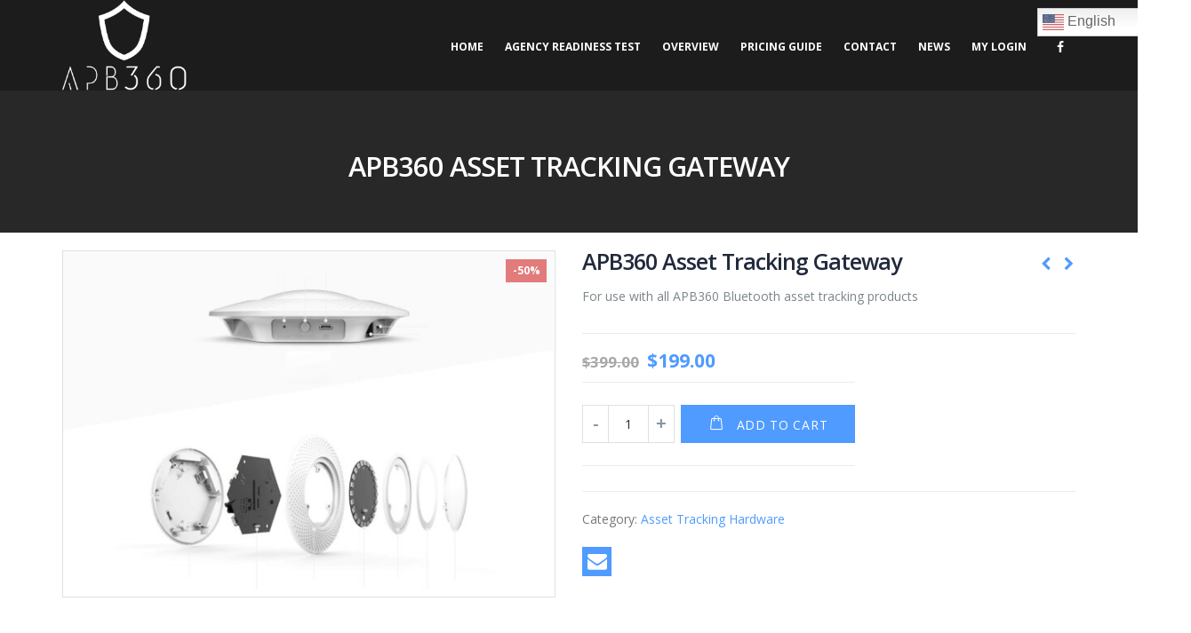

--- FILE ---
content_type: text/html; charset=UTF-8
request_url: https://apb360.com/product/apb360-asset-tracking-gateway/
body_size: 17150
content:
<!DOCTYPE html>
<html lang="en-US">
<head>
    <meta charset="utf-8">
    <!--[if IE]><meta http-equiv='X-UA-Compatible' content='IE=edge,chrome=1'><![endif]-->
    <meta name="viewport" content="width=device-width, initial-scale=1, maximum-scale=1" />
    <link rel="profile" href="http://gmpg.org/xfn/11" />
    <link rel="pingback" href="https://apb360.com/xmlrpc.php" />

        <link rel="shortcut icon" href="//s3.us-east-2.amazonaws.com/apb360/public_images/favicon.ico" type="image/x-icon" />
    <link rel="apple-touch-icon" href="//s3.us-east-2.amazonaws.com/apb360/public_images/apple-touch-icon.png">
    <link rel="apple-touch-icon" sizes="120x120" href="//s3.us-east-2.amazonaws.com/apb360/public_images/apple-touch-icon.png">
    <link rel="apple-touch-icon" sizes="76x76" href="//s3.us-east-2.amazonaws.com/apb360/public_images/apple-touch-icon.png">
    <link rel="apple-touch-icon" sizes="152x152" href="//s3.us-east-2.amazonaws.com/apb360/public_images/apple-touch-icon.png">

<script>
      if(typeof window.typebotWpUser === "undefined"){
      window.typebotWpUser = {
          "WP ID":"0",
          "WP Username":"",
          "WP Email":"",
          "WP First name":"",
          "WP Last name":""
        }
      }
      </script><style rel="stylesheet" property="stylesheet" type="text/css">.ms-loading-container .ms-loading, .ms-slide .ms-slide-loading { background-image: none !important; background-color: transparent !important; box-shadow: none !important; } #header .logo { max-width: 140px; } @media (min-width: 1200px) { #header .logo { max-width: 140px; } } @media (max-width: 991px) { #header .logo { max-width: 110px; } } @media (max-width: 767px) { #header .logo { max-width: 110px; } } </style><meta name='robots' content='index, follow, max-image-preview:large, max-snippet:-1, max-video-preview:-1' />
<script type="text/javascript">function rgmkInitGoogleMaps(){window.rgmkGoogleMapsCallback=true;try{jQuery(document).trigger("rgmkGoogleMapsLoad")}catch(err){}}</script>
	<!-- This site is optimized with the Yoast SEO plugin v22.2 - https://yoast.com/wordpress/plugins/seo/ -->
	<title>APB360 Asset Tracking Gateway - APB360.com</title>
	<link rel="canonical" href="https://apb360.com/product/apb360-asset-tracking-gateway/" />
	<meta property="og:locale" content="en_US" />
	<meta property="og:type" content="article" />
	<meta property="og:title" content="APB360 Asset Tracking Gateway - APB360.com" />
	<meta property="og:description" content="For use with all APB360 Bluetooth asset tracking products" />
	<meta property="og:url" content="https://apb360.com/product/apb360-asset-tracking-gateway/" />
	<meta property="og:site_name" content="APB360.com" />
	<meta property="article:modified_time" content="2019-09-03T20:00:37+00:00" />
	<meta property="og:image" content="https://apb360.com/wp-content/uploads/2019/09/apb360-comp-g1-exterior-en.jpg" />
	<meta property="og:image:width" content="1919" />
	<meta property="og:image:height" content="1352" />
	<meta property="og:image:type" content="image/jpeg" />
	<meta name="twitter:card" content="summary_large_image" />
	<script type="application/ld+json" class="yoast-schema-graph">{"@context":"https://schema.org","@graph":[{"@type":"WebPage","@id":"https://apb360.com/product/apb360-asset-tracking-gateway/","url":"https://apb360.com/product/apb360-asset-tracking-gateway/","name":"APB360 Asset Tracking Gateway - APB360.com","isPartOf":{"@id":"https://apb360.com/#website"},"primaryImageOfPage":{"@id":"https://apb360.com/product/apb360-asset-tracking-gateway/#primaryimage"},"image":{"@id":"https://apb360.com/product/apb360-asset-tracking-gateway/#primaryimage"},"thumbnailUrl":"https://apb360.com/wp-content/uploads/2019/09/apb360-comp-g1-exterior-en.jpg","datePublished":"2019-09-03T20:00:17+00:00","dateModified":"2019-09-03T20:00:37+00:00","breadcrumb":{"@id":"https://apb360.com/product/apb360-asset-tracking-gateway/#breadcrumb"},"inLanguage":"en-US","potentialAction":[{"@type":"ReadAction","target":["https://apb360.com/product/apb360-asset-tracking-gateway/"]}]},{"@type":"ImageObject","inLanguage":"en-US","@id":"https://apb360.com/product/apb360-asset-tracking-gateway/#primaryimage","url":"https://apb360.com/wp-content/uploads/2019/09/apb360-comp-g1-exterior-en.jpg","contentUrl":"https://apb360.com/wp-content/uploads/2019/09/apb360-comp-g1-exterior-en.jpg","width":1919,"height":1352},{"@type":"BreadcrumbList","@id":"https://apb360.com/product/apb360-asset-tracking-gateway/#breadcrumb","itemListElement":[{"@type":"ListItem","position":1,"name":"Home","item":"https://apb360.com/"},{"@type":"ListItem","position":2,"name":"Shop","item":"https://apb360.com/shop/"},{"@type":"ListItem","position":3,"name":"APB360 Asset Tracking Gateway"}]},{"@type":"WebSite","@id":"https://apb360.com/#website","url":"https://apb360.com/","name":"APB360.com","description":"Paper is for targets","publisher":{"@id":"https://apb360.com/#organization"},"potentialAction":[{"@type":"SearchAction","target":{"@type":"EntryPoint","urlTemplate":"https://apb360.com/?s={search_term_string}"},"query-input":"required name=search_term_string"}],"inLanguage":"en-US"},{"@type":"Organization","@id":"https://apb360.com/#organization","name":"APB360.com","url":"https://apb360.com/","logo":{"@type":"ImageObject","inLanguage":"en-US","@id":"https://apb360.com/#/schema/logo/image/","url":"https://apb360.com/wp-content/uploads/2023/12/white_logo_transparent_background_small.webp","contentUrl":"https://apb360.com/wp-content/uploads/2023/12/white_logo_transparent_background_small.webp","width":215,"height":156,"caption":"APB360.com"},"image":{"@id":"https://apb360.com/#/schema/logo/image/"}}]}</script>
	<!-- / Yoast SEO plugin. -->


<link rel='dns-prefetch' href='//www.googletagmanager.com' />
<link rel='dns-prefetch' href='//fonts.googleapis.com' />
<link rel="alternate" type="application/rss+xml" title="APB360.com &raquo; Feed" href="https://apb360.com/feed/" />
<link rel="alternate" type="application/rss+xml" title="APB360.com &raquo; Comments Feed" href="https://apb360.com/comments/feed/" />
<script type="text/javascript">
/* <![CDATA[ */
window._wpemojiSettings = {"baseUrl":"https:\/\/s.w.org\/images\/core\/emoji\/14.0.0\/72x72\/","ext":".png","svgUrl":"https:\/\/s.w.org\/images\/core\/emoji\/14.0.0\/svg\/","svgExt":".svg","source":{"concatemoji":"https:\/\/apb360.com\/wp-includes\/js\/wp-emoji-release.min.js?ver=6.4.2"}};
/*! This file is auto-generated */
!function(i,n){var o,s,e;function c(e){try{var t={supportTests:e,timestamp:(new Date).valueOf()};sessionStorage.setItem(o,JSON.stringify(t))}catch(e){}}function p(e,t,n){e.clearRect(0,0,e.canvas.width,e.canvas.height),e.fillText(t,0,0);var t=new Uint32Array(e.getImageData(0,0,e.canvas.width,e.canvas.height).data),r=(e.clearRect(0,0,e.canvas.width,e.canvas.height),e.fillText(n,0,0),new Uint32Array(e.getImageData(0,0,e.canvas.width,e.canvas.height).data));return t.every(function(e,t){return e===r[t]})}function u(e,t,n){switch(t){case"flag":return n(e,"\ud83c\udff3\ufe0f\u200d\u26a7\ufe0f","\ud83c\udff3\ufe0f\u200b\u26a7\ufe0f")?!1:!n(e,"\ud83c\uddfa\ud83c\uddf3","\ud83c\uddfa\u200b\ud83c\uddf3")&&!n(e,"\ud83c\udff4\udb40\udc67\udb40\udc62\udb40\udc65\udb40\udc6e\udb40\udc67\udb40\udc7f","\ud83c\udff4\u200b\udb40\udc67\u200b\udb40\udc62\u200b\udb40\udc65\u200b\udb40\udc6e\u200b\udb40\udc67\u200b\udb40\udc7f");case"emoji":return!n(e,"\ud83e\udef1\ud83c\udffb\u200d\ud83e\udef2\ud83c\udfff","\ud83e\udef1\ud83c\udffb\u200b\ud83e\udef2\ud83c\udfff")}return!1}function f(e,t,n){var r="undefined"!=typeof WorkerGlobalScope&&self instanceof WorkerGlobalScope?new OffscreenCanvas(300,150):i.createElement("canvas"),a=r.getContext("2d",{willReadFrequently:!0}),o=(a.textBaseline="top",a.font="600 32px Arial",{});return e.forEach(function(e){o[e]=t(a,e,n)}),o}function t(e){var t=i.createElement("script");t.src=e,t.defer=!0,i.head.appendChild(t)}"undefined"!=typeof Promise&&(o="wpEmojiSettingsSupports",s=["flag","emoji"],n.supports={everything:!0,everythingExceptFlag:!0},e=new Promise(function(e){i.addEventListener("DOMContentLoaded",e,{once:!0})}),new Promise(function(t){var n=function(){try{var e=JSON.parse(sessionStorage.getItem(o));if("object"==typeof e&&"number"==typeof e.timestamp&&(new Date).valueOf()<e.timestamp+604800&&"object"==typeof e.supportTests)return e.supportTests}catch(e){}return null}();if(!n){if("undefined"!=typeof Worker&&"undefined"!=typeof OffscreenCanvas&&"undefined"!=typeof URL&&URL.createObjectURL&&"undefined"!=typeof Blob)try{var e="postMessage("+f.toString()+"("+[JSON.stringify(s),u.toString(),p.toString()].join(",")+"));",r=new Blob([e],{type:"text/javascript"}),a=new Worker(URL.createObjectURL(r),{name:"wpTestEmojiSupports"});return void(a.onmessage=function(e){c(n=e.data),a.terminate(),t(n)})}catch(e){}c(n=f(s,u,p))}t(n)}).then(function(e){for(var t in e)n.supports[t]=e[t],n.supports.everything=n.supports.everything&&n.supports[t],"flag"!==t&&(n.supports.everythingExceptFlag=n.supports.everythingExceptFlag&&n.supports[t]);n.supports.everythingExceptFlag=n.supports.everythingExceptFlag&&!n.supports.flag,n.DOMReady=!1,n.readyCallback=function(){n.DOMReady=!0}}).then(function(){return e}).then(function(){var e;n.supports.everything||(n.readyCallback(),(e=n.source||{}).concatemoji?t(e.concatemoji):e.wpemoji&&e.twemoji&&(t(e.twemoji),t(e.wpemoji)))}))}((window,document),window._wpemojiSettings);
/* ]]> */
</script>
<style id='wp-emoji-styles-inline-css' type='text/css'>

	img.wp-smiley, img.emoji {
		display: inline !important;
		border: none !important;
		box-shadow: none !important;
		height: 1em !important;
		width: 1em !important;
		margin: 0 0.07em !important;
		vertical-align: -0.1em !important;
		background: none !important;
		padding: 0 !important;
	}
</style>
<link rel='stylesheet' id='wp-block-library-css' href='https://apb360.com/wp-includes/css/dist/block-library/style.min.css?ver=6.4.2' type='text/css' media='all' />
<style id='classic-theme-styles-inline-css' type='text/css'>
/*! This file is auto-generated */
.wp-block-button__link{color:#fff;background-color:#32373c;border-radius:9999px;box-shadow:none;text-decoration:none;padding:calc(.667em + 2px) calc(1.333em + 2px);font-size:1.125em}.wp-block-file__button{background:#32373c;color:#fff;text-decoration:none}
</style>
<style id='global-styles-inline-css' type='text/css'>
body{--wp--preset--color--black: #000000;--wp--preset--color--cyan-bluish-gray: #abb8c3;--wp--preset--color--white: #ffffff;--wp--preset--color--pale-pink: #f78da7;--wp--preset--color--vivid-red: #cf2e2e;--wp--preset--color--luminous-vivid-orange: #ff6900;--wp--preset--color--luminous-vivid-amber: #fcb900;--wp--preset--color--light-green-cyan: #7bdcb5;--wp--preset--color--vivid-green-cyan: #00d084;--wp--preset--color--pale-cyan-blue: #8ed1fc;--wp--preset--color--vivid-cyan-blue: #0693e3;--wp--preset--color--vivid-purple: #9b51e0;--wp--preset--gradient--vivid-cyan-blue-to-vivid-purple: linear-gradient(135deg,rgba(6,147,227,1) 0%,rgb(155,81,224) 100%);--wp--preset--gradient--light-green-cyan-to-vivid-green-cyan: linear-gradient(135deg,rgb(122,220,180) 0%,rgb(0,208,130) 100%);--wp--preset--gradient--luminous-vivid-amber-to-luminous-vivid-orange: linear-gradient(135deg,rgba(252,185,0,1) 0%,rgba(255,105,0,1) 100%);--wp--preset--gradient--luminous-vivid-orange-to-vivid-red: linear-gradient(135deg,rgba(255,105,0,1) 0%,rgb(207,46,46) 100%);--wp--preset--gradient--very-light-gray-to-cyan-bluish-gray: linear-gradient(135deg,rgb(238,238,238) 0%,rgb(169,184,195) 100%);--wp--preset--gradient--cool-to-warm-spectrum: linear-gradient(135deg,rgb(74,234,220) 0%,rgb(151,120,209) 20%,rgb(207,42,186) 40%,rgb(238,44,130) 60%,rgb(251,105,98) 80%,rgb(254,248,76) 100%);--wp--preset--gradient--blush-light-purple: linear-gradient(135deg,rgb(255,206,236) 0%,rgb(152,150,240) 100%);--wp--preset--gradient--blush-bordeaux: linear-gradient(135deg,rgb(254,205,165) 0%,rgb(254,45,45) 50%,rgb(107,0,62) 100%);--wp--preset--gradient--luminous-dusk: linear-gradient(135deg,rgb(255,203,112) 0%,rgb(199,81,192) 50%,rgb(65,88,208) 100%);--wp--preset--gradient--pale-ocean: linear-gradient(135deg,rgb(255,245,203) 0%,rgb(182,227,212) 50%,rgb(51,167,181) 100%);--wp--preset--gradient--electric-grass: linear-gradient(135deg,rgb(202,248,128) 0%,rgb(113,206,126) 100%);--wp--preset--gradient--midnight: linear-gradient(135deg,rgb(2,3,129) 0%,rgb(40,116,252) 100%);--wp--preset--font-size--small: 13px;--wp--preset--font-size--medium: 20px;--wp--preset--font-size--large: 36px;--wp--preset--font-size--x-large: 42px;--wp--preset--spacing--20: 0.44rem;--wp--preset--spacing--30: 0.67rem;--wp--preset--spacing--40: 1rem;--wp--preset--spacing--50: 1.5rem;--wp--preset--spacing--60: 2.25rem;--wp--preset--spacing--70: 3.38rem;--wp--preset--spacing--80: 5.06rem;--wp--preset--shadow--natural: 6px 6px 9px rgba(0, 0, 0, 0.2);--wp--preset--shadow--deep: 12px 12px 50px rgba(0, 0, 0, 0.4);--wp--preset--shadow--sharp: 6px 6px 0px rgba(0, 0, 0, 0.2);--wp--preset--shadow--outlined: 6px 6px 0px -3px rgba(255, 255, 255, 1), 6px 6px rgba(0, 0, 0, 1);--wp--preset--shadow--crisp: 6px 6px 0px rgba(0, 0, 0, 1);}:where(.is-layout-flex){gap: 0.5em;}:where(.is-layout-grid){gap: 0.5em;}body .is-layout-flow > .alignleft{float: left;margin-inline-start: 0;margin-inline-end: 2em;}body .is-layout-flow > .alignright{float: right;margin-inline-start: 2em;margin-inline-end: 0;}body .is-layout-flow > .aligncenter{margin-left: auto !important;margin-right: auto !important;}body .is-layout-constrained > .alignleft{float: left;margin-inline-start: 0;margin-inline-end: 2em;}body .is-layout-constrained > .alignright{float: right;margin-inline-start: 2em;margin-inline-end: 0;}body .is-layout-constrained > .aligncenter{margin-left: auto !important;margin-right: auto !important;}body .is-layout-constrained > :where(:not(.alignleft):not(.alignright):not(.alignfull)){max-width: var(--wp--style--global--content-size);margin-left: auto !important;margin-right: auto !important;}body .is-layout-constrained > .alignwide{max-width: var(--wp--style--global--wide-size);}body .is-layout-flex{display: flex;}body .is-layout-flex{flex-wrap: wrap;align-items: center;}body .is-layout-flex > *{margin: 0;}body .is-layout-grid{display: grid;}body .is-layout-grid > *{margin: 0;}:where(.wp-block-columns.is-layout-flex){gap: 2em;}:where(.wp-block-columns.is-layout-grid){gap: 2em;}:where(.wp-block-post-template.is-layout-flex){gap: 1.25em;}:where(.wp-block-post-template.is-layout-grid){gap: 1.25em;}.has-black-color{color: var(--wp--preset--color--black) !important;}.has-cyan-bluish-gray-color{color: var(--wp--preset--color--cyan-bluish-gray) !important;}.has-white-color{color: var(--wp--preset--color--white) !important;}.has-pale-pink-color{color: var(--wp--preset--color--pale-pink) !important;}.has-vivid-red-color{color: var(--wp--preset--color--vivid-red) !important;}.has-luminous-vivid-orange-color{color: var(--wp--preset--color--luminous-vivid-orange) !important;}.has-luminous-vivid-amber-color{color: var(--wp--preset--color--luminous-vivid-amber) !important;}.has-light-green-cyan-color{color: var(--wp--preset--color--light-green-cyan) !important;}.has-vivid-green-cyan-color{color: var(--wp--preset--color--vivid-green-cyan) !important;}.has-pale-cyan-blue-color{color: var(--wp--preset--color--pale-cyan-blue) !important;}.has-vivid-cyan-blue-color{color: var(--wp--preset--color--vivid-cyan-blue) !important;}.has-vivid-purple-color{color: var(--wp--preset--color--vivid-purple) !important;}.has-black-background-color{background-color: var(--wp--preset--color--black) !important;}.has-cyan-bluish-gray-background-color{background-color: var(--wp--preset--color--cyan-bluish-gray) !important;}.has-white-background-color{background-color: var(--wp--preset--color--white) !important;}.has-pale-pink-background-color{background-color: var(--wp--preset--color--pale-pink) !important;}.has-vivid-red-background-color{background-color: var(--wp--preset--color--vivid-red) !important;}.has-luminous-vivid-orange-background-color{background-color: var(--wp--preset--color--luminous-vivid-orange) !important;}.has-luminous-vivid-amber-background-color{background-color: var(--wp--preset--color--luminous-vivid-amber) !important;}.has-light-green-cyan-background-color{background-color: var(--wp--preset--color--light-green-cyan) !important;}.has-vivid-green-cyan-background-color{background-color: var(--wp--preset--color--vivid-green-cyan) !important;}.has-pale-cyan-blue-background-color{background-color: var(--wp--preset--color--pale-cyan-blue) !important;}.has-vivid-cyan-blue-background-color{background-color: var(--wp--preset--color--vivid-cyan-blue) !important;}.has-vivid-purple-background-color{background-color: var(--wp--preset--color--vivid-purple) !important;}.has-black-border-color{border-color: var(--wp--preset--color--black) !important;}.has-cyan-bluish-gray-border-color{border-color: var(--wp--preset--color--cyan-bluish-gray) !important;}.has-white-border-color{border-color: var(--wp--preset--color--white) !important;}.has-pale-pink-border-color{border-color: var(--wp--preset--color--pale-pink) !important;}.has-vivid-red-border-color{border-color: var(--wp--preset--color--vivid-red) !important;}.has-luminous-vivid-orange-border-color{border-color: var(--wp--preset--color--luminous-vivid-orange) !important;}.has-luminous-vivid-amber-border-color{border-color: var(--wp--preset--color--luminous-vivid-amber) !important;}.has-light-green-cyan-border-color{border-color: var(--wp--preset--color--light-green-cyan) !important;}.has-vivid-green-cyan-border-color{border-color: var(--wp--preset--color--vivid-green-cyan) !important;}.has-pale-cyan-blue-border-color{border-color: var(--wp--preset--color--pale-cyan-blue) !important;}.has-vivid-cyan-blue-border-color{border-color: var(--wp--preset--color--vivid-cyan-blue) !important;}.has-vivid-purple-border-color{border-color: var(--wp--preset--color--vivid-purple) !important;}.has-vivid-cyan-blue-to-vivid-purple-gradient-background{background: var(--wp--preset--gradient--vivid-cyan-blue-to-vivid-purple) !important;}.has-light-green-cyan-to-vivid-green-cyan-gradient-background{background: var(--wp--preset--gradient--light-green-cyan-to-vivid-green-cyan) !important;}.has-luminous-vivid-amber-to-luminous-vivid-orange-gradient-background{background: var(--wp--preset--gradient--luminous-vivid-amber-to-luminous-vivid-orange) !important;}.has-luminous-vivid-orange-to-vivid-red-gradient-background{background: var(--wp--preset--gradient--luminous-vivid-orange-to-vivid-red) !important;}.has-very-light-gray-to-cyan-bluish-gray-gradient-background{background: var(--wp--preset--gradient--very-light-gray-to-cyan-bluish-gray) !important;}.has-cool-to-warm-spectrum-gradient-background{background: var(--wp--preset--gradient--cool-to-warm-spectrum) !important;}.has-blush-light-purple-gradient-background{background: var(--wp--preset--gradient--blush-light-purple) !important;}.has-blush-bordeaux-gradient-background{background: var(--wp--preset--gradient--blush-bordeaux) !important;}.has-luminous-dusk-gradient-background{background: var(--wp--preset--gradient--luminous-dusk) !important;}.has-pale-ocean-gradient-background{background: var(--wp--preset--gradient--pale-ocean) !important;}.has-electric-grass-gradient-background{background: var(--wp--preset--gradient--electric-grass) !important;}.has-midnight-gradient-background{background: var(--wp--preset--gradient--midnight) !important;}.has-small-font-size{font-size: var(--wp--preset--font-size--small) !important;}.has-medium-font-size{font-size: var(--wp--preset--font-size--medium) !important;}.has-large-font-size{font-size: var(--wp--preset--font-size--large) !important;}.has-x-large-font-size{font-size: var(--wp--preset--font-size--x-large) !important;}
.wp-block-navigation a:where(:not(.wp-element-button)){color: inherit;}
:where(.wp-block-post-template.is-layout-flex){gap: 1.25em;}:where(.wp-block-post-template.is-layout-grid){gap: 1.25em;}
:where(.wp-block-columns.is-layout-flex){gap: 2em;}:where(.wp-block-columns.is-layout-grid){gap: 2em;}
.wp-block-pullquote{font-size: 1.5em;line-height: 1.6;}
</style>
<link rel='stylesheet' id='rs-plugin-settings-css' href='https://apb360.com/wp-content/plugins/revslider/public/assets/css/settings.css?ver=5.4.6' type='text/css' media='all' />
<style id='rs-plugin-settings-inline-css' type='text/css'>
#rs-demo-id {}
.tparrows:before{color:#4f9bff;text-shadow:0 0 3px #fff;}.revslider-initialised .tp-loader{z-index:18;}
</style>
<style id='woocommerce-inline-inline-css' type='text/css'>
.woocommerce form .form-row .required { visibility: visible; }
</style>
<!--[if lt IE 9]>
<link rel='stylesheet' id='vc_lte_ie9-css' href='https://apb360.com/wp-content/plugins/js_composer/assets/css/vc_lte_ie9.min.css?ver=6.0.3' type='text/css' media='screen' />
<![endif]-->
<link rel='stylesheet' id='bsf-Defaults-css' href='https://apb360.com/wp-content/uploads/smile_fonts/Defaults/Defaults.css?ver=6.4.2' type='text/css' media='all' />
<link rel='stylesheet' id='js_composer_front-css' href='https://apb360.com/wp-content/plugins/js_composer/assets/css/js_composer.min.css?ver=6.0.3' type='text/css' media='all' />
<link rel='stylesheet' id='ultimate-style-min-css' href='https://apb360.com/wp-content/plugins/Ultimate_VC_Addons/assets/min-css/ultimate.min.css?ver=3.16.17' type='text/css' media='all' />
<link rel='stylesheet' id='porto-bootstrap-css' href='https://apb360.com/wp-content/themes/porto/css/bootstrap_1.css?ver=6.4.2' type='text/css' media='all' />
<link rel='stylesheet' id='porto-plugins-css' href='https://apb360.com/wp-content/themes/porto/css/plugins_1.css?ver=6.4.2' type='text/css' media='all' />
<link rel='stylesheet' id='porto-theme-elements-css' href='https://apb360.com/wp-content/themes/porto/css/theme_elements_1.css?ver=6.4.2' type='text/css' media='all' />
<link rel='stylesheet' id='porto-theme-css' href='https://apb360.com/wp-content/themes/porto/css/theme_1.css?ver=6.4.2' type='text/css' media='all' />
<link rel='stylesheet' id='porto-theme-shop-css' href='https://apb360.com/wp-content/themes/porto/css/theme_shop_1.css?ver=6.4.2' type='text/css' media='all' />
<link rel='stylesheet' id='porto-skin-css' href='https://apb360.com/wp-content/themes/porto/css/skin_1.css?ver=6.4.2' type='text/css' media='all' />
<link rel='stylesheet' id='porto-style-css' href='https://apb360.com/wp-content/themes/porto/style.css?ver=6.4.2' type='text/css' media='all' />
<link rel='stylesheet' id='porto-google-fonts-css' href='//fonts.googleapis.com/css?family=Open+Sans%3A200%2C300%2C400%2C700%2C800%2C600%2C%7CShadows+Into+Light%3A200%2C300%2C400%2C700%2C800%2C600%2C%7C&#038;subset=cyrillic%2Ccyrillic-ext%2Cgreek%2Cgreek-ext%2Ckhmer%2Clatin%2Clatin-ext%2Cvietnamese&#038;ver=6.4.2' type='text/css' media='all' />
<!--[if lt IE 10]>
<link rel='stylesheet' id='porto-ie-css' href='https://apb360.com/wp-content/themes/porto/css/ie.css?ver=6.4.2' type='text/css' media='all' />
<![endif]-->
<script type="text/template" id="tmpl-variation-template">
	<div class="woocommerce-variation-description">{{{ data.variation.variation_description }}}</div>
	<div class="woocommerce-variation-price">{{{ data.variation.price_html }}}</div>
	<div class="woocommerce-variation-availability">{{{ data.variation.availability_html }}}</div>
</script>
<script type="text/template" id="tmpl-unavailable-variation-template">
	<p>Sorry, this product is unavailable. Please choose a different combination.</p>
</script>
<script type="text/javascript" src="https://apb360.com/wp-includes/js/jquery/jquery.min.js?ver=3.7.1" id="jquery-core-js"></script>
<script type="text/javascript" src="https://apb360.com/wp-includes/js/jquery/jquery-migrate.min.js?ver=3.4.1" id="jquery-migrate-js"></script>
<script type="text/javascript" src="https://apb360.com/wp-content/plugins/revslider/public/assets/js/jquery.themepunch.tools.min.js?ver=5.4.6" id="tp-tools-js"></script>
<script type="text/javascript" src="https://apb360.com/wp-content/plugins/revslider/public/assets/js/jquery.themepunch.revolution.min.js?ver=5.4.6" id="revmin-js"></script>
<script type="text/javascript" src="https://apb360.com/wp-content/plugins/woocommerce/assets/js/jquery-blockui/jquery.blockUI.min.js?ver=2.7.0-wc.8.6.1" id="jquery-blockui-js" data-wp-strategy="defer"></script>
<script type="text/javascript" id="wc-add-to-cart-js-extra">
/* <![CDATA[ */
var wc_add_to_cart_params = {"ajax_url":"\/wp-admin\/admin-ajax.php","wc_ajax_url":"\/?wc-ajax=%%endpoint%%","i18n_view_cart":"View cart","cart_url":"https:\/\/apb360.com\/cart\/","is_cart":"","cart_redirect_after_add":"no"};
/* ]]> */
</script>
<script type="text/javascript" src="https://apb360.com/wp-content/plugins/woocommerce/assets/js/frontend/add-to-cart.min.js?ver=8.6.1" id="wc-add-to-cart-js" data-wp-strategy="defer"></script>
<script type="text/javascript" id="wc-single-product-js-extra">
/* <![CDATA[ */
var wc_single_product_params = {"i18n_required_rating_text":"Please select a rating","review_rating_required":"yes","flexslider":{"rtl":false,"animation":"slide","smoothHeight":true,"directionNav":false,"controlNav":"thumbnails","slideshow":false,"animationSpeed":500,"animationLoop":false,"allowOneSlide":false},"zoom_enabled":"","zoom_options":[],"photoswipe_enabled":"","photoswipe_options":{"shareEl":false,"closeOnScroll":false,"history":false,"hideAnimationDuration":0,"showAnimationDuration":0},"flexslider_enabled":""};
/* ]]> */
</script>
<script type="text/javascript" src="https://apb360.com/wp-content/plugins/woocommerce/assets/js/frontend/single-product.min.js?ver=8.6.1" id="wc-single-product-js" defer="defer" data-wp-strategy="defer"></script>
<script type="text/javascript" src="https://apb360.com/wp-content/plugins/woocommerce/assets/js/js-cookie/js.cookie.min.js?ver=2.1.4-wc.8.6.1" id="js-cookie-js" defer="defer" data-wp-strategy="defer"></script>
<script type="text/javascript" id="woocommerce-js-extra">
/* <![CDATA[ */
var woocommerce_params = {"ajax_url":"\/wp-admin\/admin-ajax.php","wc_ajax_url":"\/?wc-ajax=%%endpoint%%"};
/* ]]> */
</script>
<script type="text/javascript" src="https://apb360.com/wp-content/plugins/woocommerce/assets/js/frontend/woocommerce.min.js?ver=8.6.1" id="woocommerce-js" defer="defer" data-wp-strategy="defer"></script>
<script type="text/javascript" src="https://apb360.com/wp-content/plugins/js_composer/assets/js/vendors/woocommerce-add-to-cart.js?ver=6.0.3" id="vc_woocommerce-add-to-cart-js-js"></script>
<script type="text/javascript" src="https://apb360.com/wp-includes/js/underscore.min.js?ver=1.13.4" id="underscore-js"></script>
<script type="text/javascript" id="wp-util-js-extra">
/* <![CDATA[ */
var _wpUtilSettings = {"ajax":{"url":"\/wp-admin\/admin-ajax.php"}};
/* ]]> */
</script>
<script type="text/javascript" src="https://apb360.com/wp-includes/js/wp-util.min.js?ver=6.4.2" id="wp-util-js"></script>
<script type="text/javascript" id="wc-add-to-cart-variation-js-extra">
/* <![CDATA[ */
var wc_add_to_cart_variation_params = {"wc_ajax_url":"\/?wc-ajax=%%endpoint%%","i18n_no_matching_variations_text":"Sorry, no products matched your selection. Please choose a different combination.","i18n_make_a_selection_text":"Please select some product options before adding this product to your cart.","i18n_unavailable_text":"Sorry, this product is unavailable. Please choose a different combination."};
/* ]]> */
</script>
<script type="text/javascript" src="https://apb360.com/wp-content/plugins/woocommerce/assets/js/frontend/add-to-cart-variation.min.js?ver=8.6.1" id="wc-add-to-cart-variation-js" defer="defer" data-wp-strategy="defer"></script>
<script type="text/javascript" src="https://apb360.com/wp-includes/js/jquery/ui/core.min.js?ver=1.13.2" id="jquery-ui-core-js"></script>
<script type="text/javascript" src="https://apb360.com/wp-content/plugins/Ultimate_VC_Addons/assets/min-js/ultimate.min.js?ver=3.16.17" id="ultimate-script-js"></script>
<script type="text/javascript" src="https://apb360.com/wp-content/themes/porto/js/plugins.min.js?ver=4.0" id="porto-plugins-js"></script>
<link rel="https://api.w.org/" href="https://apb360.com/wp-json/" /><link rel="alternate" type="application/json" href="https://apb360.com/wp-json/wp/v2/product/17090" /><link rel="EditURI" type="application/rsd+xml" title="RSD" href="https://apb360.com/xmlrpc.php?rsd" />
<link rel='shortlink' href='https://apb360.com/?p=17090' />
<link rel="alternate" type="application/json+oembed" href="https://apb360.com/wp-json/oembed/1.0/embed?url=https%3A%2F%2Fapb360.com%2Fproduct%2Fapb360-asset-tracking-gateway%2F" />
<link rel="alternate" type="text/xml+oembed" href="https://apb360.com/wp-json/oembed/1.0/embed?url=https%3A%2F%2Fapb360.com%2Fproduct%2Fapb360-asset-tracking-gateway%2F&#038;format=xml" />
<script>
      if(typeof window.typebotWpUser === "undefined"){
      window.typebotWpUser = {
          "WP ID":"0",
          "WP Username":"",
          "WP Email":"",
          "WP First name":"",
          "WP Last name":""
        }
      }
      </script>	<noscript><style>.woocommerce-product-gallery{ opacity: 1 !important; }</style></noscript>
	<meta name="generator" content="Elementor 3.20.0; features: e_optimized_assets_loading, e_optimized_css_loading, additional_custom_breakpoints, block_editor_assets_optimize, e_image_loading_optimization; settings: css_print_method-external, google_font-enabled, font_display-auto">
<meta name="generator" content="Powered by WPBakery Page Builder - drag and drop page builder for WordPress."/>
<meta name="generator" content="Powered by Slider Revolution 5.4.6 - responsive, Mobile-Friendly Slider Plugin for WordPress with comfortable drag and drop interface." />
<script type="text/javascript">function setREVStartSize(e){
				try{ var i=jQuery(window).width(),t=9999,r=0,n=0,l=0,f=0,s=0,h=0;					
					if(e.responsiveLevels&&(jQuery.each(e.responsiveLevels,function(e,f){f>i&&(t=r=f,l=e),i>f&&f>r&&(r=f,n=e)}),t>r&&(l=n)),f=e.gridheight[l]||e.gridheight[0]||e.gridheight,s=e.gridwidth[l]||e.gridwidth[0]||e.gridwidth,h=i/s,h=h>1?1:h,f=Math.round(h*f),"fullscreen"==e.sliderLayout){var u=(e.c.width(),jQuery(window).height());if(void 0!=e.fullScreenOffsetContainer){var c=e.fullScreenOffsetContainer.split(",");if (c) jQuery.each(c,function(e,i){u=jQuery(i).length>0?u-jQuery(i).outerHeight(!0):u}),e.fullScreenOffset.split("%").length>1&&void 0!=e.fullScreenOffset&&e.fullScreenOffset.length>0?u-=jQuery(window).height()*parseInt(e.fullScreenOffset,0)/100:void 0!=e.fullScreenOffset&&e.fullScreenOffset.length>0&&(u-=parseInt(e.fullScreenOffset,0))}f=u}else void 0!=e.minHeight&&f<e.minHeight&&(f=e.minHeight);e.c.closest(".rev_slider_wrapper").css({height:f})					
				}catch(d){console.log("Failure at Presize of Slider:"+d)}
			};</script>
<noscript><style> .wpb_animate_when_almost_visible { opacity: 1; }</style></noscript>
<link rel="stylesheet" href="https://cdnjs.cloudflare.com/ajax/libs/simple-line-icons/2.4.1/css/simple-line-icons.css">

    <script type="text/javascript">
        
                    !function(c,h,i,m,p){m=c.createElement(h),p=c.getElementsByTagName(h)[0],m.async=1,m.src=i,p.parentNode.insertBefore(m,p)}(document,"script","https://chimpstatic.com/mcjs-connected/js/users/726929371a56f7f0d448b009e/f442293eb317e2109f9a4a2c0.js");
                    </script>
	
</head>
<body class="product-template-default single single-product postid-17090 full blog-1  theme-porto woocommerce woocommerce-page woocommerce-no-js wpb-js-composer js-comp-ver-6.0.3 vc_responsive elementor-default elementor-kit-52865">
	<!-- Google tag (gtag.js) -->
<script async src="https://www.googletagmanager.com/gtag/js?id=AW-16479682387">
</script>
<script>
  window.dataLayer = window.dataLayer || [];
  function gtag(){dataLayer.push(arguments);}
  gtag('js', new Date());

  gtag('config', 'AW-16479682387');
</script>
    
    <div class="page-wrapper"><!-- page wrapper -->

        
                    <div class="header-wrapper clearfix"><!-- header wrapper -->
                                
                    <header id="header" class="header-corporate header-12 search-sm">
    
    <div class="header-main">
        <div class="container">
            <div class="header-left">
                <div class="logo">    <a href="https://apb360.com/" title="APB360.com - Paper is for targets" rel="home">
                <img class="img-responsive standard-logo" src="//apb360.com/wp-content/uploads/2017/10/white_logo_transparent_background_small.png" alt="APB360.com" /><img class="img-responsive retina-logo" src="//apb360.com/wp-content/uploads/2017/10/white_logo_transparent_background_small.png" alt="APB360.com" style="display:none;" />            </a>
    </div>            </div>

            <div class="header-right">
                                <a class="mobile-toggle"><i class="fa fa-reorder"></i></a>
                <div id="main-menu">
                    <ul id="menu-apb360-home" class="main-menu mega-menu show-arrow effect-down subeffect-fadein-left"><li id="nav-menu-item-17005" class="menu-item menu-item-type-post_type menu-item-object-page menu-item-home  narrow "><a href="https://apb360.com/" class="">Home</a></li>
<li id="nav-menu-item-52898" class="menu-item menu-item-type-post_type menu-item-object-page  narrow "><a href="https://apb360.com/how-does-your-agency-score-in-terms-of-modern-day-policing-standards/" class="">Agency Readiness Test</a></li>
<li id="nav-menu-item-17001" class="menu-item menu-item-type-post_type menu-item-object-page  narrow "><a href="https://apb360.com/overview/" class="">Overview</a></li>
<li id="nav-menu-item-48783" class="menu-item menu-item-type-post_type menu-item-object-page  narrow "><a href="https://apb360.com/2021-2022-pricing-guide/" class="">Pricing Guide</a></li>
<li id="nav-menu-item-17003" class="menu-item menu-item-type-post_type menu-item-object-page  narrow "><a href="https://apb360.com/contact/" class="">Contact</a></li>
<li id="nav-menu-item-17004" class="menu-item menu-item-type-post_type menu-item-object-page  narrow "><a href="https://apb360.com/news/" class="">NEWS</a></li>
<li id="nav-menu-item-52895" class="menu-item menu-item-type-custom menu-item-object-custom  narrow "><a href="https://my.apb360.com" class="">My Login</a></li>
<li style="position:relative;" class="menu-item menu-item-gtranslate"><div style="position:absolute;white-space:nowrap;" id="gtranslate_menu_wrapper_34237"></div></li></ul>                </div>
                <div class="share-links"><a target="_blank"  rel="nofollow" class="share-facebook" href="https://www.facebook.com/apb360/" title="Facebook"></a></div>
                
            </div>
        </div>
    </div>
</header>
                            </div><!-- end header wrapper -->
        
        
                <section class="page-top page-header-3">
        
<div class="container">
    <div class="row">
        <div class="col-md-12">
            <div class="text-center ">
                <h1 class="page-title">APB360 Asset Tracking Gateway</h1>
                
            </div>
            
            
        </div>
    </div>
</div>    </section>
    
        <div id="main" class="column1 boxed"><!-- main -->

            
                        <div class="container">
            	                        <div class="row main-content-wrap">

            <!-- main content -->
            <div class="main-content col-md-12">

                            
	<div id="primary" class="content-area"><main id="content" class="site-main" role="main">

					
			
<div class="woocommerce-notices-wrapper"></div>
<!-- woocommerce_get_product_schema DEPRECATED with NO altertative in 3.0.0 -->
<div itemscope itemtype="" id="product-17090" class="post-17090 product type-product status-publish has-post-thumbnail product_cat-asset-tracking-hardware first instock sale shipping-taxable purchasable product-type-simple">

    <div class="product-summary-wrap">


        <div class="row">


            <div class="col-md-6 summary-before">


                <div class="labels"><div class="onsale">-50%</div></div><div class="product-images images">    <div class="product-image-slider owl-carousel show-nav-hover"><div class="img-thumbnail"><div class="inner"><img src="https://apb360.com/wp-content/uploads/2019/09/apb360-comp-g1-exterior-en-600x423.jpg" href="https://apb360.com/wp-content/uploads/2019/09/apb360-comp-g1-exterior-en.jpg" class="woocommerce-main-image img-responsive" alt="apb360-comp-g1-exterior-en" itemprop="image" content="https://apb360.com/wp-content/uploads/2019/09/apb360-comp-g1-exterior-en.jpg" /></div></div></div><span class="zoom" data-index="0"><i class="fa fa-search"></i></span></div>

            </div>

            <div class="col-md-6 summary entry-summary">


                
<h2 itemprop="name" class="product_title entry-title show-product-nav" >
    
    APB360 Asset Tracking Gateway
    
</h2><div class="product-nav">        <div class="product-next">
            <a href="https://apb360.com/product/apb360-credential-card/" title="">
                <span class="product-link"></span>
                <span class="product-popup">
                    <span class="featured-box">
                        <span class="box-content">
                            <span class="product-image">
                                <span class="inner">
                                    <img fetchpriority="high" width="800" height="390" src="https://apb360.com/wp-content/uploads/2019/09/APB360_card_size.png" class="attachment-shop_thumbnail size-shop_thumbnail wp-post-image" alt="" decoding="async" srcset="https://apb360.com/wp-content/uploads/2019/09/APB360_card_size.png 800w, https://apb360.com/wp-content/uploads/2019/09/APB360_card_size-600x293.png 600w" sizes="(max-width: 800px) 100vw, 800px" />                                </span>
                            </span>
                            <span class="product-details">
                                <span class="product-title">APB360 Credential Card</span>
                                <del aria-hidden="true"><span class="woocommerce-Price-amount amount"><bdi><span class="woocommerce-Price-currencySymbol">&#36;</span>75.00</bdi></span></del> <ins><span class="woocommerce-Price-amount amount"><bdi><span class="woocommerce-Price-currencySymbol">&#36;</span>49.00</bdi></span></ins>                            </span>
                        </span>
                    </span>
                </span>
            </a>
        </div>
                <div class="product-prev">
            <a href="https://apb360.com/product/asset-tracking-tag/" title="">
                <span class="product-link"></span>
                <span class="product-popup">
                    <span class="featured-box">
                        <span class="box-content">
                            <span class="product-image">
                                <span class="inner">
                                    <img width="100" height="100" src="https://apb360.com/wp-content/uploads/2019/09/apb360_size-100x100.png" class="attachment-shop_thumbnail size-shop_thumbnail wp-post-image" alt="" decoding="async" srcset="https://apb360.com/wp-content/uploads/2019/09/apb360_size-100x100.png 100w, https://apb360.com/wp-content/uploads/2019/09/apb360_size-300x300.png 300w, https://apb360.com/wp-content/uploads/2019/09/apb360_size-150x150.png 150w, https://apb360.com/wp-content/uploads/2019/09/apb360_size-367x367.png 367w, https://apb360.com/wp-content/uploads/2019/09/apb360_size-85x85.png 85w, https://apb360.com/wp-content/uploads/2019/09/apb360_size-50x50.png 50w" sizes="(max-width: 100px) 100vw, 100px" />                                </span>
                            </span>
                            <span class="product-details">
                                <span class="product-title">APB360 Asset Tracking Tag</span>
                                <del aria-hidden="true"><span class="woocommerce-Price-amount amount"><bdi><span class="woocommerce-Price-currencySymbol">&#36;</span>150.00</bdi></span></del> <ins><span class="woocommerce-Price-amount amount"><bdi><span class="woocommerce-Price-currencySymbol">&#36;</span>75.00</bdi></span></ins>                            </span>
                        </span>
                    </span>
                </span>
            </a>
        </div>
        </div>    
<div class="description" itemprop="description">
	<p>For use with all APB360 Bluetooth asset tracking products</p>

</div><p class="price"><del aria-hidden="true"><span class="woocommerce-Price-amount amount"><bdi><span class="woocommerce-Price-currencySymbol">&#36;</span>399.00</bdi></span></del> <ins><span class="woocommerce-Price-amount amount"><bdi><span class="woocommerce-Price-currencySymbol">&#36;</span>199.00</bdi></span></ins></p>
		<form class="cart" method="post" enctype='multipart/form-data'>		
<div class="quantity"><input type="number" step="1" min="1" max="" name="quantity" value="1" title="Qty" class="input-text qty text" size="4" pattern="[0-9]*" inputmode="numeric" /></div>
		<button type="submit" name="add-to-cart" value="17090" class="single_add_to_cart_button button alt">Add to cart</button>			</form>	<div class="product_meta">			<span class="posted_in">Category: <a href="https://apb360.com/product-category/asset-tracking-hardware/" rel="tag">Asset Tracking Hardware</a></span>    	</div>
<div class="share-links"><a href="mailto:?subject=APB360 Asset Tracking Gateway&amp;body=https://apb360.com/product/apb360-asset-tracking-gateway/" target="_blank"  rel="nofollow" data-tooltip data-placement='bottom' title="Email" class="share-email">Email</a></div>

            </div>


        </div>


    </div><!-- .summary -->

	
    <div class="woocommerce-tabs woocommerce-tabs-x1us759923qrirz4ckffmb9bnyih0gf resp-htabs" id="product-tab">
       <ul class="resp-tabs-list">
            <li aria-controls="tab-description">
                    Description                </li>
        </ul>
        <div class="resp-tabs-container">
            
                <div class="tab-content" id="tab-description">
                    
	<h2>Description</h2>

<div id="no-pt" class="product-gateway">
<section class="g1-detail clearfix">
<div class="left param-one-en">
<div class="detail-left-name-en left">
<p>Size: Ø 150×36mm(Built-in antenna)</p>
</div>
<div class="detail-left-name-en left">
<p>Weight: about 180g</p>
</div>
<div class="detail-left-name-en left">
<p>Color: white</p>
</div>
<div class="detail-left-name-en left">
<p>Power Supply: 5V 1A DC power adapter or 02.3af PoE standard</p>
</div>
<div class="detail-left-name-en left">
<p>Port: a 10/100M RJ45 Network Port、two USB port、a TF slot</p>
</div>
<div class="detail-left-name-en left">
<p>Installation method: ceiling, wall, horizontal</p>
</div>
</div>
<div class="right param-two-en">
<div class="detail-left-name-en left">
<p>WIFI protocol standards: IEEE 802.11 b/g/n</p>
</div>
<div class="detail-left-name-en left">
<p>WIFI power: 18dBm</p>
</div>
<div class="detail-left-name-en left">
<p>WIFI rate: 300Mbps</p>
</div>
<div class="detail-left-name-en left">
<p>Standards: Bluetooth 4.x、Bluetooth 5</p>
</div>
<div class="detail-left-name-en left">
<p>BLE power: -40dBm~+4dBm, Programmable</p>
</div>
<div class="detail-left-name-en left">
<p>Rate: 1Mbps、2Mbps</p>
</div>
<div class="detail-left-name-en left">
<p>Receiver sensitivity: -108dBm</p>
</div>
<div class="detail-left-name-en left">
<p>Data scan: iBeacon、sensor data、custom data</p>
</div>
</div>
</section>
</div>
<div class="buy-now"></div>
                </div>

                    </div>
    </div>

    <script type="text/javascript">
        jQuery(document).ready(function($) {
            var $tabs = $('.woocommerce-tabs-x1us759923qrirz4ckffmb9bnyih0gf');

            $tabs.easyResponsiveTabs({
                type: 'default', //Types: default, vertical, accordion
                width: 'auto', //auto or any width like 600px
                fit: true,   // 100% fit in a container
                activate: function(event) { // Callback function if tab is switched

                }
            });

            var $review_content = $tabs.find('#tab-reviews'),
                $review_title1 = $tabs.find('h2[aria-controls=tab_item-0]'),
                $review_title2 = $tabs.find('li[aria-controls=tab_item-0]');

            function goReviewTab(target) {
                var recalc_pos = false;
                if ($review_content.length && $review_content.css('display') == 'none') {
                    recalc_pos = true;
                    if ($review_title1.length && $review_title1.css('display') != 'none')
                        $review_title1.click();
                    else if ($review_title2.length && $review_title2.closest('ul').css('display') != 'none')
                        $review_title2.click();
                }

                var delay = recalc_pos ? 400 : 0;
                setTimeout(function() {
                    $('html, body').stop().animate({
                        scrollTop: target.offset().top - theme.StickyHeader.sticky_height - theme.adminBarHeight() - 14
                    }, 600, 'easeOutQuad');
                }, delay);
            }

            function goAccordionTab(target) {
                setTimeout(function() {
                    var label = target.attr('aria-controls');
                    var $tab_content = $tabs.find('.resp-tab-content[aria-labelledby="' + label + '"]');
                    if ($tab_content.length && $tab_content.css('display') != 'none') {
                        var offset = target.offset().top - theme.StickyHeader.sticky_height - theme.adminBarHeight() - 14;
                        if (offset < $(window).scrollTop())
                        $('html, body').stop().animate({
                            scrollTop: offset
                        }, 600, 'easeOutQuad');
                    }
                }, 500);
            }

                        // go to reviews, write a review
            $('.woocommerce-review-link, .woocommerce-write-review-link').click(function(e) {
                var target = $(this.hash);
                if (target.length) {
                    e.preventDefault();

                    goReviewTab(target);

                    return false;
                }
            });
            // Open review form if accessed via anchor
            if ( window.location.hash == '#review_form' || window.location.hash == '#reviews' || window.location.hash.indexOf('#comment-') != -1 ) {
                var target = $(window.location.hash);
                if (target.length) {
                    goReviewTab(target);
                }
            }
            
            $tabs.find('h2.resp-accordion').click(function(e) {
                goAccordionTab($(this));
            });
        });
    </script>

	<div class="related products">		<h2 class="slider-title"><span class="inline-title">Related Products</span><span class="line"></span></h2>        <div class="slider-wrapper">            
<ul class="products products-slider owl-carousel show-nav-title pcols-lg-4 pcols-md-3 pcols-xs-2 pcols-ls-1 pwidth-lg-4 pwidth-md-3 pwidth-xs-2 pwidth-ls-1" data-plugin-options="{&quot;themeConfig&quot;:true,&quot;lg&quot;:4,&quot;md&quot;:3,&quot;xs&quot;:2,&quot;ls&quot;:1,&quot;nav&quot;:true}">                            
<li class="product-first pcols-lg-first pcols-md-first pcols-xs-first post-17085 product type-product status-publish has-post-thumbnail product_cat-asset-tracking-hardware first instock sale shipping-taxable purchasable product-type-variable">
	

    <div class="product-image">						
        <a  href="https://apb360.com/product/asset-tracking-tag/">
            <div class="labels"><div class="onsale">Sale</div></div><div data-link="https://apb360.com/cart/" class="viewcart  viewcart-17085" title="View Cart"></div><div class="inner img-effect"><img width="300" height="300" src="https://apb360.com/wp-content/uploads/2019/09/apb360_size-300x300.png" class=" wp-post-image" alt="" decoding="async" srcset="https://apb360.com/wp-content/uploads/2019/09/apb360_size-300x300.png 300w, https://apb360.com/wp-content/uploads/2019/09/apb360_size-100x100.png 100w, https://apb360.com/wp-content/uploads/2019/09/apb360_size-150x150.png 150w, https://apb360.com/wp-content/uploads/2019/09/apb360_size-367x367.png 367w, https://apb360.com/wp-content/uploads/2019/09/apb360_size-85x85.png 85w, https://apb360.com/wp-content/uploads/2019/09/apb360_size-50x50.png 50w" sizes="(max-width: 300px) 100vw, 300px" /><img width="300" height="300" src="https://apb360.com/wp-content/uploads/2019/09/APB360-asset-tag_dis-300x300.png" class="hover-image" alt="" decoding="async" srcset="https://apb360.com/wp-content/uploads/2019/09/APB360-asset-tag_dis-300x300.png 300w, https://apb360.com/wp-content/uploads/2019/09/APB360-asset-tag_dis-100x100.png 100w, https://apb360.com/wp-content/uploads/2019/09/APB360-asset-tag_dis-150x150.png 150w, https://apb360.com/wp-content/uploads/2019/09/APB360-asset-tag_dis-367x367.png 367w, https://apb360.com/wp-content/uploads/2019/09/APB360-asset-tag_dis-85x85.png 85w, https://apb360.com/wp-content/uploads/2019/09/APB360-asset-tag_dis-50x50.png 50w" sizes="(max-width: 300px) 100vw, 300px" /></div>
        </a>

        <div class="links-on-image">
            <div class="add-links-wrap">
    <div class="add-links  clearfix">
        <a rel="nofollow" href="https://apb360.com/product/asset-tracking-tag/" data-quantity="1" data-product_id="17085" data-product_sku="" class="viewcart-style-1 button product_type_variable add_to_cart_button">Select options</a><div class="quickview" data-id="17085" title="Quick View">Quick View</div>    </div>
</div>
        </div>
    </div>
	
    
        <a class="product-loop-title"  href="https://apb360.com/product/asset-tracking-tag/"><h3 class="woocommerce-loop-product__title">APB360 Asset Tracking Tag</h3></a>
    

    

<div class="rating-wrap">
    <span class="rating-before"><span class="rating-line"></span></span>
    <div class="rating-content"><div class="star-rating" title="0"><span style="width:0%"><strong class="rating">0</strong> out of 5</span></div></div>
    <span class="rating-after"><span class="rating-line"></span></span>
</div>

    <div class="description">
        <p>A small asset tracking device adherable to most anything</p>
    </div>
    
	<span class="price"><del aria-hidden="true"><span class="woocommerce-Price-amount amount"><bdi><span class="woocommerce-Price-currencySymbol">&#36;</span>150.00</bdi></span></del> <ins><span class="woocommerce-Price-amount amount"><bdi><span class="woocommerce-Price-currencySymbol">&#36;</span>75.00</bdi></span></ins></span>


    <div class="add-links-wrap">
    <div class="add-links  clearfix">
        <a rel="nofollow" href="https://apb360.com/product/asset-tracking-tag/" data-quantity="1" data-product_id="17085" data-product_sku="" class="viewcart-style-1 button product_type_variable add_to_cart_button">Select options</a><div class="quickview" data-id="17085" title="Quick View">Quick View</div>    </div>
</div>
</li>                            
<li class="post-17092 product type-product status-publish has-post-thumbnail product_cat-asset-tracking-hardware  instock sale shipping-taxable purchasable product-type-simple">
	

    <div class="product-image">						
        <a  href="https://apb360.com/product/apb360-credential-card/">
            <div class="labels"><div class="onsale">-35%</div></div><div data-link="https://apb360.com/cart/" class="viewcart  viewcart-17092" title="View Cart"></div><div class="inner"><img width="300" height="300" src="https://apb360.com/wp-content/uploads/2019/09/APB360_card_size-300x300.png" class=" wp-post-image" alt="" decoding="async" srcset="https://apb360.com/wp-content/uploads/2019/09/APB360_card_size-300x300.png 300w, https://apb360.com/wp-content/uploads/2019/09/APB360_card_size-100x100.png 100w" sizes="(max-width: 300px) 100vw, 300px" /></div>
        </a>

        <div class="links-on-image">
            <div class="add-links-wrap">
    <div class="add-links  clearfix">
        <a rel="nofollow" href="?add-to-cart=17092" data-quantity="1" data-product_id="17092" data-product_sku="" class="viewcart-style-1 button product_type_simple add_to_cart_button ajax_add_to_cart">Add to cart</a><div class="quickview" data-id="17092" title="Quick View">Quick View</div>    </div>
</div>
        </div>
    </div>
	
    
        <a class="product-loop-title"  href="https://apb360.com/product/apb360-credential-card/"><h3 class="woocommerce-loop-product__title">APB360 Credential Card</h3></a>
    

    

<div class="rating-wrap">
    <span class="rating-before"><span class="rating-line"></span></span>
    <div class="rating-content"><div class="star-rating" title="0"><span style="width:0%"><strong class="rating">0</strong> out of 5</span></div></div>
    <span class="rating-after"><span class="rating-line"></span></span>
</div>

    <div class="description">
        <p>An employee credential card for use in APB360 for the automated chain of custody feature (Must Have Gateway)</p>
    </div>
    
	<span class="price"><del aria-hidden="true"><span class="woocommerce-Price-amount amount"><bdi><span class="woocommerce-Price-currencySymbol">&#36;</span>75.00</bdi></span></del> <ins><span class="woocommerce-Price-amount amount"><bdi><span class="woocommerce-Price-currencySymbol">&#36;</span>49.00</bdi></span></ins></span>


    <div class="add-links-wrap">
    <div class="add-links  clearfix">
        <a rel="nofollow" href="?add-to-cart=17092" data-quantity="1" data-product_id="17092" data-product_sku="" class="viewcart-style-1 button product_type_simple add_to_cart_button ajax_add_to_cart">Add to cart</a><div class="quickview" data-id="17092" title="Quick View">Quick View</div>    </div>
</div>
</li>                            
<li class="pcols-xs-first post-32454 product type-product status-publish product_cat-asset-tracking-hardware  onbackorder sale shipping-taxable purchasable product-type-simple">
	

    <div class="product-image">						
        <a  href="https://apb360.com/product/pre-coded-2d-qr-barcode-label-strips-white/">
            <div class="labels"><div class="onsale">-10%</div></div><div data-link="https://apb360.com/cart/" class="viewcart  viewcart-32454" title="View Cart"></div><div class="inner"><img width="1200" height="1200" src="https://apb360.com/wp-content/uploads/woocommerce-placeholder.png" class="woocommerce-placeholder wp-post-image" alt="Placeholder" decoding="async" srcset="https://apb360.com/wp-content/uploads/woocommerce-placeholder.png 1200w, https://apb360.com/wp-content/uploads/woocommerce-placeholder-300x300.png 300w, https://apb360.com/wp-content/uploads/woocommerce-placeholder-100x100.png 100w, https://apb360.com/wp-content/uploads/woocommerce-placeholder-600x600.png 600w" sizes="(max-width: 1200px) 100vw, 1200px" /></div>
        </a>

        <div class="links-on-image">
            <div class="add-links-wrap">
    <div class="add-links  clearfix">
        <a rel="nofollow" href="?add-to-cart=32454" data-quantity="1" data-product_id="32454" data-product_sku="" class="viewcart-style-1 button product_type_simple add_to_cart_button ajax_add_to_cart">Add to cart</a><div class="quickview" data-id="32454" title="Quick View">Quick View</div>    </div>
</div>
        </div>
    </div>
	
    
        <a class="product-loop-title"  href="https://apb360.com/product/pre-coded-2d-qr-barcode-label-strips-white/"><h3 class="woocommerce-loop-product__title">Pre-Coded 2D QR Barcode Label Strips (WHITE)</h3></a>
    

    

<div class="rating-wrap">
    <span class="rating-before"><span class="rating-line"></span></span>
    <div class="rating-content"><div class="star-rating" title="0"><span style="width:0%"><strong class="rating">0</strong> out of 5</span></div></div>
    <span class="rating-after"><span class="rating-line"></span></span>
</div>


	<span class="price"><del aria-hidden="true"><span class="woocommerce-Price-amount amount"><bdi><span class="woocommerce-Price-currencySymbol">&#36;</span>720.00</bdi></span></del> <ins><span class="woocommerce-Price-amount amount"><bdi><span class="woocommerce-Price-currencySymbol">&#36;</span>650.00</bdi></span></ins></span>


    <div class="add-links-wrap">
    <div class="add-links  clearfix">
        <a rel="nofollow" href="?add-to-cart=32454" data-quantity="1" data-product_id="32454" data-product_sku="" class="viewcart-style-1 button product_type_simple add_to_cart_button ajax_add_to_cart">Add to cart</a><div class="quickview" data-id="32454" title="Quick View">Quick View</div>    </div>
</div>
</li>                            
<li class="pcols-md-first post-32455 product type-product status-publish product_cat-asset-tracking-hardware last onbackorder sale shipping-taxable purchasable product-type-simple">
	

    <div class="product-image">						
        <a  href="https://apb360.com/product/pre-coded-2d-qr-barcode-label-strips-red/">
            <div class="labels"><div class="onsale">-10%</div></div><div data-link="https://apb360.com/cart/" class="viewcart  viewcart-32455" title="View Cart"></div><div class="inner"><img width="1200" height="1200" src="https://apb360.com/wp-content/uploads/woocommerce-placeholder.png" class="woocommerce-placeholder wp-post-image" alt="Placeholder" decoding="async" srcset="https://apb360.com/wp-content/uploads/woocommerce-placeholder.png 1200w, https://apb360.com/wp-content/uploads/woocommerce-placeholder-300x300.png 300w, https://apb360.com/wp-content/uploads/woocommerce-placeholder-100x100.png 100w, https://apb360.com/wp-content/uploads/woocommerce-placeholder-600x600.png 600w" sizes="(max-width: 1200px) 100vw, 1200px" /></div>
        </a>

        <div class="links-on-image">
            <div class="add-links-wrap">
    <div class="add-links  clearfix">
        <a rel="nofollow" href="?add-to-cart=32455" data-quantity="1" data-product_id="32455" data-product_sku="" class="viewcart-style-1 button product_type_simple add_to_cart_button ajax_add_to_cart">Add to cart</a><div class="quickview" data-id="32455" title="Quick View">Quick View</div>    </div>
</div>
        </div>
    </div>
	
    
        <a class="product-loop-title"  href="https://apb360.com/product/pre-coded-2d-qr-barcode-label-strips-red/"><h3 class="woocommerce-loop-product__title">Pre-Coded 2D QR Barcode Label Strips (RED)</h3></a>
    

    

<div class="rating-wrap">
    <span class="rating-before"><span class="rating-line"></span></span>
    <div class="rating-content"><div class="star-rating" title="0"><span style="width:0%"><strong class="rating">0</strong> out of 5</span></div></div>
    <span class="rating-after"><span class="rating-line"></span></span>
</div>


	<span class="price"><del aria-hidden="true"><span class="woocommerce-Price-amount amount"><bdi><span class="woocommerce-Price-currencySymbol">&#36;</span>730.00</bdi></span></del> <ins><span class="woocommerce-Price-amount amount"><bdi><span class="woocommerce-Price-currencySymbol">&#36;</span>660.00</bdi></span></ins></span>


    <div class="add-links-wrap">
    <div class="add-links  clearfix">
        <a rel="nofollow" href="?add-to-cart=32455" data-quantity="1" data-product_id="32455" data-product_sku="" class="viewcart-style-1 button product_type_simple add_to_cart_button ajax_add_to_cart">Add to cart</a><div class="quickview" data-id="32455" title="Quick View">Quick View</div>    </div>
</div>
</li>                        
</ul>        </div>	</div>
	<meta itemprop="url" content="https://apb360.com/product/apb360-asset-tracking-gateway/" />

</div><!-- #product-17090 -->




		
	</main></div>
	

</div><!-- end main content -->


    </div>
</div>


<!-- Global site tag (gtag.js) - Google Analytics -->
<script async src="https://www.googletagmanager.com/gtag/js?id=UA-107743820-1"></script>
<script>
  window.dataLayer = window.dataLayer || [];
  function gtag(){dataLayer.push(arguments);}
  gtag('js', new Date());

  gtag('config', 'UA-107743820-1');
</script>
        
        
            
            </div><!-- end main -->

            
            <div class="footer-wrapper ">

                
                    



<div id="footer" class="footer-1">
    
        <div class="footer-main">
            <div class="container">
                

                
                    <div class="row">
                        
                                <div class="col-md-8">
                                    <aside id="contact-info-widget-2" class="widget contact-info"><h3 class="widget-title">Contact Us</h3>        <div class="contact-info">
                        <ul class="contact-details list list-icons">
                <li><i class="fa fa-map-marker"></i> <strong>HQ:</strong> <span>7331 Fairmont Dr, Foley AL 36535</span></li>                <li><i class="fa fa-phone"></i> <strong>TOLL-FREE:</strong> <span>+1 855-772-7360</span></li>                <li><i class="fa fa-envelope"></i> <strong>Email:</strong> <span><a href="mailto:sales@apb360.com">sales@apb360.com</a></span></li>                <li><i class="fa fa-clock-o"></i> <strong>Mon - Fri  - 9AM - 5pm:</strong> <span>Daily 9am - 5pm</span></li>            </ul>
                    </div>

        </aside>
                                </div>
                            
                                <div class="col-md-2">
                                    <aside id="custom_html-3" class="widget_text widget widget_custom_html"><div class="textwidget custom-html-widget"><a href="/eula">EULA & Terms of Service</a><br/>
<a href="/privacy-policy">Privacy Policy</a></div></aside><aside id="media_image-2" class="widget widget_media_image"><img width="215" height="156" src="https://apb360.com/wp-content/uploads/2017/10/white_logo_transparent_background_small.png" class="image wp-image-634  attachment-full size-full" alt="" style="max-width: 100%; height: auto;" decoding="async" /></aside>
                                </div>
                            
                    </div>
                

                
            </div>
        </div>
    

    
    <div class="footer-bottom">
        <div class="container">
            
            <div class="footer-left">
                
                © Copyright 2024. All Rights Reserved.

<!-- Global site tag (gtag.js) - Google Analytics -->
<script async src="https://www.googletagmanager.com/gtag/js?id=UA-115430968-1"></script>
<script>
  window.dataLayer = window.dataLayer || [];
  function gtag(){dataLayer.push(arguments);}
  gtag('js', new Date());

  gtag('config', 'UA-115430968-1');
</script>

            </div>
            

            

            
                <div class="footer-right"><aside id="text-2" class="widget widget_text">			<div class="textwidget"><i class="fa fa-envelope text-color-primary"></i> <a href="mailto:sales@apb360.com">sales@apb360.com</a></div>
		</aside></div>
            
        </div>
    </div>
    
</div>
                
            </div>

        
    </div><!-- end wrapper -->
    
<div class="panel-overlay"></div>
<div id="nav-panel" class="">
    <div class="menu-wrap"><ul id="menu-apb360-home-1" class="mobile-menu accordion-menu"><li id="accordion-menu-item-17005" class="menu-item menu-item-type-post_type menu-item-object-page menu-item-home "><a href="https://apb360.com/" rel="nofollow" class="">Home</a></li>
<li id="accordion-menu-item-52898" class="menu-item menu-item-type-post_type menu-item-object-page "><a href="https://apb360.com/how-does-your-agency-score-in-terms-of-modern-day-policing-standards/" rel="nofollow" class="">Agency Readiness Test</a></li>
<li id="accordion-menu-item-17001" class="menu-item menu-item-type-post_type menu-item-object-page "><a href="https://apb360.com/overview/" rel="nofollow" class="">Overview</a></li>
<li id="accordion-menu-item-48783" class="menu-item menu-item-type-post_type menu-item-object-page "><a href="https://apb360.com/2021-2022-pricing-guide/" rel="nofollow" class="">Pricing Guide</a></li>
<li id="accordion-menu-item-17003" class="menu-item menu-item-type-post_type menu-item-object-page "><a href="https://apb360.com/contact/" rel="nofollow" class="">Contact</a></li>
<li id="accordion-menu-item-17004" class="menu-item menu-item-type-post_type menu-item-object-page "><a href="https://apb360.com/news/" rel="nofollow" class="">NEWS</a></li>
<li id="accordion-menu-item-52895" class="menu-item menu-item-type-custom menu-item-object-custom "><a href="https://my.apb360.com" rel="nofollow" class="">My Login</a></li>
<li style="position:relative;" class="menu-item menu-item-gtranslate"><div style="position:absolute;white-space:nowrap;" id="gtranslate_menu_wrapper_87214"></div></li></ul></div><div class="share-links"><a target="_blank"  rel="nofollow" class="share-facebook" href="https://www.facebook.com/apb360/" title="Facebook"></a></div></div><a href="#" id="nav-panel-close" class=""><i class="fa fa-close"></i></a>
<!--[if lt IE 9]>
<script src="https://apb360.com/wp-content/themes/porto/js/html5shiv.min.js"></script>
<script src="https://apb360.com/wp-content/themes/porto/js/respond.min.js"></script>
<![endif]-->

<script type="module">import Typebot from "https://cdn.jsdelivr.net/npm/@typebot.io/js@0.2/dist/web.js";const typebotExcludePaths = null;</script><script type="application/ld+json">{"@context":"https:\/\/schema.org\/","@type":"Product","@id":"https:\/\/apb360.com\/product\/apb360-asset-tracking-gateway\/#product","name":"APB360 Asset Tracking Gateway","url":"https:\/\/apb360.com\/product\/apb360-asset-tracking-gateway\/","description":"For use with all APB360 Bluetooth asset tracking products","image":"https:\/\/apb360.com\/wp-content\/uploads\/2019\/09\/apb360-comp-g1-exterior-en.jpg","sku":17090,"offers":[{"@type":"Offer","price":"199.00","priceValidUntil":"2027-12-31","priceSpecification":{"price":"199.00","priceCurrency":"USD","valueAddedTaxIncluded":"false"},"priceCurrency":"USD","availability":"http:\/\/schema.org\/InStock","url":"https:\/\/apb360.com\/product\/apb360-asset-tracking-gateway\/","seller":{"@type":"Organization","name":"APB360.com","url":"https:\/\/apb360.com"}}]}</script><!-- Start of Zendesk Widget script -->
<script>/*<![CDATA[*/window.zEmbed||function(e,t){var n,o,d,i,s,a=[],r=document.createElement("iframe");window.zEmbed=function(){a.push(arguments)},window.zE=window.zE||window.zEmbed,r.src="javascript:false",r.title="",r.role="presentation",(r.frameElement||r).style.cssText="display: none",d=document.getElementsByTagName("script"),d=d[d.length-1],d.parentNode.insertBefore(r,d),i=r.contentWindow,s=i.document;try{o=s}catch(c){n=document.domain,r.src='javascript:var d=document.open();d.domain="'+n+'";void(0);',o=s}o.open()._l=function(){var o=this.createElement("script");n&&(this.domain=n),o.id="js-iframe-async",o.src=e,this.t=+new Date,this.zendeskHost=t,this.zEQueue=a,this.body.appendChild(o)},o.write('<body onload="document._l();">'),o.close()}("https://assets.zendesk.com/embeddable_framework/main.js","apb360.zendesk.com");/*]]>*/</script>
<!-- End of Zendesk Widget script -->
	<script type='text/javascript'>
		(function () {
			var c = document.body.className;
			c = c.replace(/woocommerce-no-js/, 'woocommerce-js');
			document.body.className = c;
		})();
	</script>
	<script type="text/javascript" src="https://www.googletagmanager.com/gtag/js?id=G-EQLW5C30VS" id="google-tag-manager-js" data-wp-strategy="async"></script>
<script type="text/javascript" src="https://apb360.com/wp-includes/js/dist/vendor/wp-polyfill-inert.min.js?ver=3.1.2" id="wp-polyfill-inert-js"></script>
<script type="text/javascript" src="https://apb360.com/wp-includes/js/dist/vendor/regenerator-runtime.min.js?ver=0.14.0" id="regenerator-runtime-js"></script>
<script type="text/javascript" src="https://apb360.com/wp-includes/js/dist/vendor/wp-polyfill.min.js?ver=3.15.0" id="wp-polyfill-js"></script>
<script type="text/javascript" src="https://apb360.com/wp-includes/js/dist/hooks.min.js?ver=c6aec9a8d4e5a5d543a1" id="wp-hooks-js"></script>
<script type="text/javascript" src="https://apb360.com/wp-includes/js/dist/i18n.min.js?ver=7701b0c3857f914212ef" id="wp-i18n-js"></script>
<script type="text/javascript" id="wp-i18n-js-after">
/* <![CDATA[ */
wp.i18n.setLocaleData( { 'text direction\u0004ltr': [ 'ltr' ] } );
/* ]]> */
</script>
<script type="text/javascript" id="woocommerce-google-analytics-integration-js-before">
/* <![CDATA[ */
var wcgai = {config: {"gtag_id":"G-EQLW5C30VS","tracker_function_name":"gtag","track_404":true,"allow_google_signals":true,"logged_in":false,"linker":{"domains":[],"allow_incoming":false},"custom_map":{"dimension1":"logged_in"},"events":["purchase","add_to_cart","remove_from_cart","view_item_list","select_content","view_item","begin_checkout"],"identifier":"product_id","consent_modes":[{"analytics_storage":"denied","ad_storage":"denied","ad_user_data":"denied","ad_personalization":"denied","region":["AT","BE","BG","HR","CY","CZ","DK","EE","FI","FR","DE","GR","HU","IS","IE","IT","LV","LI","LT","LU","MT","NL","NO","PL","PT","RO","SK","SI","ES","SE","GB","CH"]}],"developer_id":"dOGY3NW"}};
/* ]]> */
</script>
<script type="text/javascript" src="https://apb360.com/wp-content/plugins/woocommerce-google-analytics-integration/assets/js/build/main.js?ver=f14573b637e39845562b" id="woocommerce-google-analytics-integration-js"></script>
<script type="text/javascript" src="https://apb360.com/wp-content/plugins/woocommerce/assets/js/sourcebuster/sourcebuster.min.js?ver=8.6.1" id="sourcebuster-js-js"></script>
<script type="text/javascript" id="wc-order-attribution-js-extra">
/* <![CDATA[ */
var wc_order_attribution = {"params":{"lifetime":1.0e-5,"session":30,"ajaxurl":"https:\/\/apb360.com\/wp-admin\/admin-ajax.php","prefix":"wc_order_attribution_","allowTracking":true},"fields":{"source_type":"current.typ","referrer":"current_add.rf","utm_campaign":"current.cmp","utm_source":"current.src","utm_medium":"current.mdm","utm_content":"current.cnt","utm_id":"current.id","utm_term":"current.trm","session_entry":"current_add.ep","session_start_time":"current_add.fd","session_pages":"session.pgs","session_count":"udata.vst","user_agent":"udata.uag"}};
/* ]]> */
</script>
<script type="text/javascript" src="https://apb360.com/wp-content/plugins/woocommerce/assets/js/frontend/order-attribution.min.js?ver=8.6.1" id="wc-order-attribution-js"></script>
<script type="text/javascript" src="https://apb360.com/wp-content/plugins/js_composer/assets/js/dist/js_composer_front.min.js?ver=6.0.3" id="wpb_composer_front_js-js"></script>
<script type="text/javascript" id="porto-theme-js-extra">
/* <![CDATA[ */
var js_porto_vars = {"rtl":"","ajax_url":"https:\/\/apb360.com\/wp-admin\/admin-ajax.php","change_logo":"0","container_width":"1170","grid_gutter_width":"30","show_sticky_header":"1","show_sticky_header_tablet":"1","show_sticky_header_mobile":"1","ajax_loader_url":":\/\/apb360.com\/wp-content\/themes\/porto\/images\/ajax-loader@2x.gif","category_ajax":"1","prdctfltr_ajax":"","show_minicart":"0","slider_loop":"1","slider_autoplay":"1","slider_autoheight":"1","slider_speed":"5000","slider_nav":"","slider_nav_hover":"1","slider_margin":"","slider_dots":"1","slider_animatein":"","slider_animateout":"","product_thumbs_count":"4","product_zoom":"1","product_zoom_mobile":"1","product_image_popup":"1","zoom_type":"inner","zoom_scroll":"1","zoom_lens_size":"200","zoom_lens_shape":"square","zoom_contain_lens":"1","zoom_lens_border":"1","zoom_border_color":"#888888","zoom_border":"0","screen_lg":"1200","mfp_counter":"%curr% of %total%","mfp_img_error":"<a href=\"%url%\">The image<\/a> could not be loaded.","mfp_ajax_error":"<a href=\"%url%\">The content<\/a> could not be loaded.","popup_close":"Close","popup_prev":"Previous","popup_next":"Next","request_error":"The requested content cannot be loaded.<br\/>Please try again later."};
/* ]]> */
</script>
<script type="text/javascript" src="https://apb360.com/wp-content/themes/porto/js/theme.min.js?ver=4.0" id="porto-theme-js"></script>
<script type="text/javascript" id="gt_widget_script_21666998-js-before">
/* <![CDATA[ */
window.gtranslateSettings = /* document.write */ window.gtranslateSettings || {};window.gtranslateSettings['21666998'] = {"default_language":"en","languages":["af","nl","en","fi","fr","de","iw","hu","it","pl","pt","ro","ru","es","sv"],"url_structure":"none","detect_browser_language":1,"flag_style":"2d","flag_size":24,"wrapper_selector":"#gtranslate_menu_wrapper_34237","alt_flags":{"en":"usa","es":"mexico"},"switcher_open_direction":"top","switcher_horizontal_position":"inline","switcher_text_color":"#666","switcher_arrow_color":"#666","switcher_border_color":"#ccc","switcher_background_color":"#fff","switcher_background_shadow_color":"#efefef","switcher_background_hover_color":"#fff","dropdown_text_color":"#000","dropdown_hover_color":"#fff","dropdown_background_color":"#eee","flags_location":"\/wp-content\/plugins\/gtranslate\/flags\/"};
/* ]]> */
</script><script src="https://apb360.com/wp-content/plugins/gtranslate/js/dwf.js?ver=6.4.2" data-no-optimize="1" data-no-minify="1" data-gt-orig-url="/product/apb360-asset-tracking-gateway/" data-gt-orig-domain="apb360.com" data-gt-widget-id="21666998" defer></script><script type="text/javascript" id="gt_widget_script_45440948-js-before">
/* <![CDATA[ */
window.gtranslateSettings = /* document.write */ window.gtranslateSettings || {};window.gtranslateSettings['45440948'] = {"default_language":"en","languages":["af","nl","en","fi","fr","de","iw","hu","it","pl","pt","ro","ru","es","sv"],"url_structure":"none","detect_browser_language":1,"flag_style":"2d","flag_size":24,"wrapper_selector":"#gtranslate_menu_wrapper_87214","alt_flags":{"en":"usa","es":"mexico"},"switcher_open_direction":"top","switcher_horizontal_position":"inline","switcher_text_color":"#666","switcher_arrow_color":"#666","switcher_border_color":"#ccc","switcher_background_color":"#fff","switcher_background_shadow_color":"#efefef","switcher_background_hover_color":"#fff","dropdown_text_color":"#000","dropdown_hover_color":"#fff","dropdown_background_color":"#eee","flags_location":"\/wp-content\/plugins\/gtranslate\/flags\/"};
/* ]]> */
</script><script src="https://apb360.com/wp-content/plugins/gtranslate/js/dwf.js?ver=6.4.2" data-no-optimize="1" data-no-minify="1" data-gt-orig-url="/product/apb360-asset-tracking-gateway/" data-gt-orig-domain="apb360.com" data-gt-widget-id="45440948" defer></script><script type="text/javascript" id="woocommerce-google-analytics-integration-data-js-after">
/* <![CDATA[ */
wcgai.trackClassicPages( {"cart":{"items":[],"coupons":[],"totals":{"currency_code":"USD","total_price":0,"currency_minor_unit":2}},"product":{"id":17090,"name":"APB360 Asset Tracking Gateway","categories":[{"name":"Asset Tracking Hardware"}],"prices":{"price":19900,"currency_minor_unit":2},"extensions":{"woocommerce_google_analytics_integration":{"identifier":"17090"}}},"products":[{"id":17085,"name":"APB360 Asset Tracking Tag","categories":[{"name":"Asset Tracking Hardware"}],"prices":{"price":7500,"currency_minor_unit":2},"extensions":{"woocommerce_google_analytics_integration":{"identifier":"17085"}}},{"id":17085,"name":"APB360 Asset Tracking Tag","categories":[{"name":"Asset Tracking Hardware"}],"prices":{"price":7500,"currency_minor_unit":2},"extensions":{"woocommerce_google_analytics_integration":{"identifier":"17085"}}},{"id":17092,"name":"APB360 Credential Card","categories":[{"name":"Asset Tracking Hardware"}],"prices":{"price":4900,"currency_minor_unit":2},"extensions":{"woocommerce_google_analytics_integration":{"identifier":"17092"}}},{"id":17092,"name":"APB360 Credential Card","categories":[{"name":"Asset Tracking Hardware"}],"prices":{"price":4900,"currency_minor_unit":2},"extensions":{"woocommerce_google_analytics_integration":{"identifier":"17092"}}},{"id":32454,"name":"Pre-Coded 2D QR Barcode Label Strips (WHITE)","categories":[{"name":"Asset Tracking Hardware"}],"prices":{"price":65000,"currency_minor_unit":2},"extensions":{"woocommerce_google_analytics_integration":{"identifier":"32454"}}},{"id":32454,"name":"Pre-Coded 2D QR Barcode Label Strips (WHITE)","categories":[{"name":"Asset Tracking Hardware"}],"prices":{"price":65000,"currency_minor_unit":2},"extensions":{"woocommerce_google_analytics_integration":{"identifier":"32454"}}},{"id":32455,"name":"Pre-Coded 2D QR Barcode Label Strips (RED)","categories":[{"name":"Asset Tracking Hardware"}],"prices":{"price":66000,"currency_minor_unit":2},"extensions":{"woocommerce_google_analytics_integration":{"identifier":"32455"}}},{"id":32455,"name":"Pre-Coded 2D QR Barcode Label Strips (RED)","categories":[{"name":"Asset Tracking Hardware"}],"prices":{"price":66000,"currency_minor_unit":2},"extensions":{"woocommerce_google_analytics_integration":{"identifier":"32455"}}}],"events":["view_item_list","view_item"]} );
/* ]]> */
</script>

    <script type="text/javascript">
        
                    jQuery(document).ready(function(){});
                    </script>
<script>(function(){function c(){var b=a.contentDocument||a.contentWindow.document;if(b){var d=b.createElement('script');d.innerHTML="window.__CF$cv$params={r:'9c6d14f9f9e797b7',t:'MTc2OTkwMzExOS4wMDAwMDA='};var a=document.createElement('script');a.nonce='';a.src='/cdn-cgi/challenge-platform/scripts/jsd/main.js';document.getElementsByTagName('head')[0].appendChild(a);";b.getElementsByTagName('head')[0].appendChild(d)}}if(document.body){var a=document.createElement('iframe');a.height=1;a.width=1;a.style.position='absolute';a.style.top=0;a.style.left=0;a.style.border='none';a.style.visibility='hidden';document.body.appendChild(a);if('loading'!==document.readyState)c();else if(window.addEventListener)document.addEventListener('DOMContentLoaded',c);else{var e=document.onreadystatechange||function(){};document.onreadystatechange=function(b){e(b);'loading'!==document.readyState&&(document.onreadystatechange=e,c())}}}})();</script></body>
</html>


--- FILE ---
content_type: text/css
request_url: https://apb360.com/wp-content/themes/porto/css/theme_1.css?ver=6.4.2
body_size: 32553
content:
@charset "UTF-8";@font-face{font-family:'porto';src:url('../fonts/porto-font/porto.eot?23364375');src:url('../fonts/porto-font/porto.eot?23364375#iefix') format('embedded-opentype'), url('../fonts/porto-font/porto.woff2?23364375') format('woff2'), url('../fonts/porto-font/porto.woff?23364375') format('woff'), url('../fonts/porto-font/porto.ttf?23364375') format('truetype'), url('../fonts/porto-font/porto.svg?23364375#fontello') format('svg');font-weight:normal;font-style:normal;}[class^="porto-icon-"]:before,[class*=" porto-icon-"]:before{font-family:"porto";font-style:normal;font-weight:normal;speak:none;display:inline-block;text-decoration:inherit;width:1em;margin-right:0.2em;text-align:center;font-variant:normal;text-transform:none;line-height:1em;margin-left:0.2em;-webkit-font-smoothing:antialiased;-moz-osx-font-smoothing:grayscale;}.porto-icon-spin1:before{content:'\e800';}.porto-icon-spin2:before{content:'\e801';}.porto-icon-spin3:before{content:'\e802';}.porto-icon-spin4:before{content:'\e803';}.porto-icon-spin5:before{content:'\e804';}.porto-icon-spin6:before{content:'\e805';}.porto-icon-firefox:before{content:'\e806';}.porto-icon-chrome:before{content:'\e807';}.porto-icon-opera:before{content:'\e808';}.porto-icon-ie:before{content:'\e809';}.porto-icon-phone:before{content:'\e80a';}.porto-icon-down-dir:before{content:'\e80b';}.porto-icon-cart:before{content:'\e80c';}.porto-icon-up-dir:before{content:'\e80d';}.porto-icon-mode-grid:before{content:'\e80e';}.porto-icon-mode-list:before{content:'\e80f';}.porto-icon-compare:before{content:'\e810';}.porto-icon-wishlist:before{content:'\e811';}.porto-icon-search:before{content:'\e812';}.porto-icon-left-dir:before{content:'\e813';}.porto-icon-right-dir:before{content:'\e814';}.porto-icon-down-open:before{content:'\e815';}.porto-icon-left-open:before{content:'\e816';}.porto-icon-right-open:before{content:'\e817';}.porto-icon-up-open:before{content:'\e818';}.porto-icon-angle-left:before{content:'\e819';}.porto-icon-angle-right:before{content:'\e81a';}.porto-icon-angle-up:before{content:'\e81b';}.porto-icon-angle-down:before{content:'\e81c';}.porto-icon-down:before{content:'\e81d';}.porto-icon-left:before{content:'\e81e';}.porto-icon-right:before{content:'\e81f';}.porto-icon-up:before{content:'\e820';}.porto-icon-angle-double-left:before{content:'\e821';}.porto-icon-angle-double-right:before{content:'\e822';}.porto-icon-angle-double-up:before{content:'\e823';}.porto-icon-angle-double-down:before{content:'\e824';}.porto-icon-mail:before{content:'\e825';}.porto-icon-location:before{content:'\e826';}.porto-icon-skype:before{content:'\e827';}.porto-icon-right-open-big:before{content:'\e828';}.porto-icon-left-open-big:before{content:'\e829';}.porto-icon-down-open-big:before{content:'\e82a';}.porto-icon-up-open-big:before{content:'\e82b';}.porto-icon-cancel:before{content:'\e82c';}.porto-icon-user:before{content:'\e82d';}.porto-icon-mail-alt:before{content:'\e82e';}.porto-icon-fax:before{content:'\e82f';}.porto-icon-lock:before{content:'\e830';}.porto-icon-company:before{content:'\e831';}.porto-icon-city:before{content:'\e832';}.porto-icon-post:before{content:'\e833';}.porto-icon-country:before{content:'\e834';}.porto-icon-calendar:before{content:'\e835';}.porto-icon-doc:before{content:'\e836';}.porto-icon-mobile:before{content:'\e837';}.porto-icon-clock:before{content:'\e838';}.porto-icon-chat:before{content:'\e839';}.porto-icon-tag:before{content:'\e83a';}.porto-icon-folder:before{content:'\e83b';}.porto-icon-folder-open:before{content:'\e83c';}.porto-icon-forward:before{content:'\e83d';}.porto-icon-reply:before{content:'\e83e';}.porto-icon-cog:before{content:'\e83f';}.porto-icon-cog-alt:before{content:'\e840';}.porto-icon-wrench:before{content:'\e841';}.porto-icon-quote-left:before{content:'\e842';}.porto-icon-quote-right:before{content:'\e843';}.porto-icon-gift:before{content:'\e844';}.porto-icon-dollar:before{content:'\e845';}.porto-icon-euro:before{content:'\e846';}.porto-icon-pound:before{content:'\e847';}.porto-icon-rupee:before{content:'\e848';}.porto-icon-yen:before{content:'\e849';}.porto-icon-rouble:before{content:'\e84a';}.porto-icon-try:before{content:'\e84b';}.porto-icon-won:before{content:'\e84c';}.porto-icon-bitcoin:before{content:'\e84d';}.porto-icon-ok:before{content:'\e84e';}.porto-icon-chevron-left:before{content:'\e84f';}.porto-icon-chevron-right:before{content:'\e850';}.porto-icon-export:before{content:'\e851';}.porto-icon-star:before{content:'\e852';}.porto-icon-star-empty:before{content:'\e853';}.porto-icon-plus-squared:before{content:'\e854';}.porto-icon-minus-squared:before{content:'\e855';}.porto-icon-plus-squared-alt:before{content:'\e856';}.porto-icon-minus-squared-alt:before{content:'\e857';}.porto-icon-truck:before{content:'\e858';}.porto-icon-lifebuoy:before{content:'\e859';}.porto-icon-pencil:before{content:'\e85a';}.porto-icon-users:before{content:'\e85b';}.porto-icon-video:before{content:'\e85c';}.porto-icon-menu:before{content:'\e85d';}.porto-icon-desktop:before{content:'\e85e';}.porto-icon-doc-inv:before{content:'\e85f';}.porto-icon-circle:before{content:'\e860';}.porto-icon-circle-empty:before{content:'\e861';}.porto-icon-circle-thin:before{content:'\e862';}.porto-icon-mini-cart:before{content:'\e863';}.porto-icon-paper-plane:before{content:'\e864';}.porto-icon-attention-alt:before{content:'\e865';}.porto-icon-info:before{content:'\e866';}.porto-icon-compare-link:before{content:'\e867';}.porto-icon-cat-default:before{content:'\e868';}.porto-icon-cat-computer:before{content:'\e869';}.porto-icon-cat-couch:before{content:'\e86a';}.porto-icon-cat-garden:before{content:'\e86b';}.porto-icon-cat-gift:before{content:'\e86c';}.porto-icon-cat-shirt:before{content:'\e86d';}.porto-icon-cat-sport:before{content:'\e86e';}.porto-icon-cat-toys:before{content:'\e86f';}.porto-icon-tag-line:before{content:'\e870';}.porto-icon-bag:before{content:'\e871';}.porto-icon-search-1:before{content:'\e872';}.porto-icon-plus:before{content:'\e873';}.porto-icon-minus:before{content:'\e874';}.porto-icon-search-2:before{content:'\e875';}.porto-icon-bag-1:before{content:'\e876';}.porto-icon-online-support:before{content:'\e877';}.porto-icon-shopping-bag:before{content:'\e878';}.porto-icon-us-dollar:before{content:'\e879';}.porto-icon-shipped:before{content:'\e87a';}.porto-icon-list:before{content:'\e87b';}.porto-icon-money:before{content:'\e87c';}.porto-icon-shipping:before{content:'\e87d';}.porto-icon-support:before{content:'\e87e';}.porto-icon-bag-2:before{content:'\e87f';}.porto-icon-grid:before{content:'\e880';}.porto-icon-bag-3:before{content:'\e881';}.porto-icon-direction:before{content:'\e882';}.porto-icon-home:before{content:'\e883';}.porto-icon-magnifier:before{content:'\e884';}.porto-icon-magnifier-add:before{content:'\e885';}.porto-icon-magnifier-remove:before{content:'\e886';}.porto-icon-phone-1:before{content:'\e887';}.porto-icon-clock-1:before{content:'\e888';}.porto-icon-heart:before{content:'\e889';}.porto-icon-heart-1:before{content:'\e88a';}.porto-icon-earphones-alt:before{content:'\e88b';}.porto-icon-credit-card:before{content:'\e88c';}.porto-icon-action-undo:before{content:'\e88d';}.porto-icon-envolope:before{content:'\e88e';}.porto-icon-chart:before{content:'\e88f';}.porto-icon-twitter:before{content:'\f099';}.porto-icon-facebook:before{content:'\f09a';}.porto-icon-spinner:before{content:'\f110';}.porto-icon-instagram:before{content:'\f16d';}.porto-icon-check-empty:before{content:'\f87a';}.porto-icon-check:before{content:'\f87b';}@-moz-keyframes spin{0%{-moz-transform:rotate(0deg);-o-transform:rotate(0deg);-webkit-transform:rotate(0deg);transform:rotate(0deg);}100%{-moz-transform:rotate(359deg);-o-transform:rotate(359deg);-webkit-transform:rotate(359deg);transform:rotate(359deg);}}@-webkit-keyframes spin{0%{-moz-transform:rotate(0deg);-o-transform:rotate(0deg);-webkit-transform:rotate(0deg);transform:rotate(0deg);}100%{-moz-transform:rotate(359deg);-o-transform:rotate(359deg);-webkit-transform:rotate(359deg);transform:rotate(359deg);}}@-o-keyframes spin{0%{-moz-transform:rotate(0deg);-o-transform:rotate(0deg);-webkit-transform:rotate(0deg);transform:rotate(0deg);}100%{-moz-transform:rotate(359deg);-o-transform:rotate(359deg);-webkit-transform:rotate(359deg);transform:rotate(359deg);}}@-ms-keyframes spin{0%{-moz-transform:rotate(0deg);-o-transform:rotate(0deg);-webkit-transform:rotate(0deg);transform:rotate(0deg);}100%{-moz-transform:rotate(359deg);-o-transform:rotate(359deg);-webkit-transform:rotate(359deg);transform:rotate(359deg);}}@keyframes spin{0%{-moz-transform:rotate(0deg);-o-transform:rotate(0deg);-webkit-transform:rotate(0deg);transform:rotate(0deg);}100%{-moz-transform:rotate(359deg);-o-transform:rotate(359deg);-webkit-transform:rotate(359deg);transform:rotate(359deg);}}.single-post article{border-bottom:0;margin-bottom:0;}.post-slideshow{text-align:center;}.entry-title{margin-top:0;}.sub-title{text-transform:uppercase;}article.post .post-date,.post-item .post-date{float:left;margin-right:10px;text-align:center;width:40px;}article.post .post-date .month,.post-item .post-date .month{border-radius:0 0 0 0;box-shadow:0 -1px 0 0 rgba(0, 0, 0, 0.07) inset;color:#fff;font-size:0.9em;padding:0 0 2px;display:block;}article.post .post-date .day,.post-item .post-date .day{background:#f4f4f4;border-radius:0 0 0 0;display:block;font-size:16px;font-weight:500;font-weight:bold;padding:10px 0;}article.post .post-date .sticky,.post-item .post-date .sticky{background:#62b959;border-radius:0;box-shadow:0 -1px 0 0 rgba(0, 0, 0, 0.07) inset;color:#fff;font-size:0.9em;padding:2px 0 0;margin-top:5px;display:block;}article.post .post-date .format,.post-item .post-date .format{border-radius:0;box-shadow:0 -1px 0 0 rgba(0, 0, 0, 0.07) inset;color:#fff;font-size:1.2857em;padding:0;line-height:40px;margin-top:5px;}article.post .read-more,.post-item .read-more{display:inline-block;}article.post .read-more-block,.post-item .read-more-block{display:block;margin-top:20px;}article.post h4.title-short,.post-item h4.title-short{margin-bottom:2px;padding-top:8px;}article.post .author-name a,.post-item .author-name a{color:inherit;}article.post h2 a,article.post h4 a{text-decoration:none;}article.post .post-meta{font-size:0.9em;margin-bottom:7px;}body.single-post article.post .post-meta{margin-bottom:20px;}article.post .post-meta > span,article.post .post-meta > .post-views{display:inline-block;padding-right:8px;}article.post .post-meta i,article.post .post-meta .post-views-icon.dashicons{margin-right:3px !important;font-size:1em !important;height:1em;line-height:1;width:1em;text-align:center;}article.post .post-image{margin-bottom:15px;}article.post .post-image.single{margin-bottom:30px;}article.post .post-item .post-meta,article.post .post-item .read-more{font-size:1em;}article.post-full,article.post-large{margin-left:60px;}article.post-full h2.entry-title,article.post-large h2.entry-title{margin-bottom:5px;}article.post-full .post-image,article.post-large .post-image,article.post-full .post-date,article.post-large .post-date{margin-left:-60px;}article.post-full.hide-post-date,article.post-large.hide-post-date{margin-left:0;}article.post-full.hide-post-date .post-image,article.post-large.hide-post-date .post-image{margin-left:0;}@media (max-width: 480px){article.post-full,article.post-large{margin-left:0;}article.post-full .post-image,article.post-large .post-image,article.post-full .post-date,article.post-large .post-date{margin-left:0;}}article.post-large-alt{margin-left:60px;}article.post-large-alt h2{margin-bottom:5px;}article.post-large-alt .post-date{margin-left:-60px;}article.post-large-alt.hide-post-date{margin-left:0;}article.post-large-alt.hide-post-date .post-image{margin-left:0;}@media (max-width: 480px){article.post-large-alt{margin-left:0;}article.post-large-alt .post-date{margin-left:0;}article.post-large-alt .post-image{margin-left:60px;}}article.post-grid .owl-carousel .owl-dots,article.post-timeline .owl-carousel .owl-dots{margin-top:5px;}article.post-grid .post-image,article.post-timeline .post-image{margin-bottom:5px;}article.post-grid .post-image.single,article.post-timeline .post-image.single{margin-bottom:15px;}article.post-grid .post-image.thumb-info-side-image-wrapper,article.post-timeline .post-image.thumb-info-side-image-wrapper{margin-bottom:0;}.post-gap{margin:45px 0 0 0;}.post-gap-small{margin:15px 0 0 0;}.post-block,.post-share,article.post .comment-respond,article.portfolio .comment-respond{border-top:1px solid #ddd;margin:15px 0 0 0;padding:20px 0 15px 0;}.post-block h3,.post-share h3,article.post .comment-respond h3,article.portfolio .comment-respond h3{font-size:1.8em;font-weight:200;margin:0 0 20px;}.post-block h3 i,.post-share h3 i,article.post .comment-respond h3 i,article.portfolio .comment-respond h3 i{margin-right:7px;}.post-share{padding-bottom:0;}.post-share h3{display:inline-block;margin-bottom:10px;margin-right:15px;margin-top:5px;text-transform:none;}.post-share .share-links{display:inline-block;margin-top:-5px;}.post-share-advance{border:0 none;bottom:calc(0px - 20px);margin:0;padding:0;position:absolute;right:15px;z-index:2;}.post-share-advance-bg{background:#2e353e;border-radius:50px;float:right;height:100%;max-height:41px;overflow:hidden;padding:11px 6px 32px;text-align:center;transition:max-height 400ms ease 0s;width:42px;}.post-share-advance-bg:hover{height:100%;max-height:370px;}article.post-title-simple .post-share-advance.post-block.post-share{margin:0;}.post-share-advance .fa-share-alt{background:#2e353e;border-radius:50px;bottom:0;color:#fff;height:40px;line-height:40px;position:absolute;right:1px;width:40px;}.post-share-advance > h3{bottom:-32px;margin:0;position:absolute;text-align:right;width:100%;}.post-share-advance .share-links a:first-child{opacity:0;}.post-share-advance:hover .share-links a:first-child{opacity:0.5;}.post-share-advance:hover .share-links a:first-child:hover{opacity:1;}.post-share-advance .share-links a{display:block;}.post-share-advance-bg .share-links{display:block;}.post-share-advance .fa-share-alt{color:#fff;}.post-share-advance .share-links a{background:transparent none repeat scroll 0 0;margin-right:0;opacity:0.5;}.post-share-advance .share-links a:hover{background:transparent;opacity:1;}.post-share-advance .share-links .tooltip{display:none !important;}.post-author{margin:15px 0 0 0;}.post-author img{height:auto;max-width:80px;}@media (max-width: 767px){.post-author img{max-width:60px;}}.post-author p{font-size:0.9em;line-height:22px;margin:0;padding:0;}.post-author p .name{font-size:1.1em;}.post-author p .name a{text-decoration:none;}.post-author .img-thumbnail{float:left;margin-right:20px;}@media (max-width: 767px){.post-author .img-thumbnail{margin-right:12px;}}.post-comments{margin-top:45px;}ul.comments{list-style:none;margin:0;padding:0;}ul.comments ul.children{padding:0;margin:0;list-style:none;}ul.comments ul.children > li,ul.comments > li{clear:both;padding:10px 0 0 115px;}ul.comments ul.children > li img.avatar,ul.comments > li img.avatar{height:auto;max-width:80px;}ul.comments ul.children > li a,ul.comments > li a{text-decoration:none;}ul.comments ul.children > li .img-thumbnail,ul.comments > li .img-thumbnail{margin-left:-115px;position:absolute;}ul.comments ul.children > li .comment-body,ul.comments > li .comment-body{margin-bottom:10px;}ul.comments ul.children > li .pull-right span,ul.comments > li .pull-right span{margin-left:5px;}ul.comments .comment-arrow{border-bottom:15px solid transparent;border-right:15px solid #f4f4f4;left:-15px;border-top:15px solid transparent;height:0;position:absolute;top:28px;width:0;}ul.comments .comment-block{background:#f4f4f4;border-radius:0;padding:20px 20px 35px;position:relative;}ul.comments .comment-block p{font-size:0.9em;line-height:21px;margin:0;padding:0;}ul.comments .comment-block .comment-by{display:block;font-size:1em;line-height:21px;margin:0;padding:0 0 5px 0;}ul.comments .comment-block .comment-by span{display:inline-block;margin-left:8px;}ul.comments .comment-block .date{color:#999;font-size:0.9em;margin-top:5px;}@media (max-width: 767px){ul.comments ul.children{border-left:8px solid #ddd;padding-left:10px;}ul.comments ul.children > li,ul.comments > li{padding:0;}ul.comments ul.children > li .comment-body,ul.comments > li .comment-body{background:#f4f4f4;border-radius:0;padding:10px;*zoom:1;}ul.comments ul.children > li .comment-body:before,ul.comments > li .comment-body:before,ul.comments ul.children > li .comment-body:after,ul.comments > li .comment-body:after{content:" ";display:table;}ul.comments ul.children > li .comment-body:after,ul.comments > li .comment-body:after{clear:both;}ul.comments ul.children > li .img-thumbnail,ul.comments > li .img-thumbnail{margin:0 12px 10px 0;float:left;position:static;}ul.comments ul.children > li img.avatar,ul.comments > li img.avatar{max-width:60px;}ul.comments .comment-block{position:static;padding:0;}ul.comments .comment-arrow{display:none;}}article .comment-respond{margin-top:25px;padding-top:45px;padding-bottom:0;}article .comment-respond h3{margin:0 0 40px;}article .comment-respond input[type="submit"]{font-size:1.2857em;padding:0.5556em 0.8889em;border-radius:0;line-height:1.33;}article #cancel-comment-reply-link{margin-left:10px;}.comment-form label{display:block;}.comment-form input[type="email"],.comment-form input[type="number"],.comment-form input[type="password"],.comment-form input[type="search"],.comment-form input[type="tel"],.comment-form input[type="text"],.comment-form input[type="url"],.comment-form input[type="color"],.comment-form input[type="date"],.comment-form input[type="datetime"],.comment-form input[type="datetime-local"],.comment-form input[type="month"],.comment-form input[type="time"],.comment-form input[type="week"],.comment-form select,.comment-form textarea{width:100%;}.related-posts{margin-top:35px;}.related-posts h3{font-weight:200;}.post-carousel .post-slide{*zoom:1;}.post-carousel .post-slide:before,.post-carousel .post-slide:after{content:" ";display:table;}.post-carousel .post-slide:after{clear:both;}.post-carousel .post-slide.no-single .post-item{margin-bottom:20px;}.post-carousel h4,.post-carousel h5{margin-bottom:7px;}.post-carousel.owl-carousel .owl-dots{margin-top:0;}.post-carousel .post-item{margin:0 15px;}.post-carousel .post-item .post-date,.post-grid .post-item .post-date,.post-timeline .post-item .post-date{margin:3px 10px 8px 0;float:left;}.post-carousel .post-item .post-excerpt,.post-grid .post-item .post-excerpt,.post-timeline .post-item .post-excerpt{margin-bottom:10px;}.post-carousel .post-item .post-meta,.post-grid .post-item .post-meta,.post-timeline .post-item .post-meta{font-size:0.9em;margin-bottom:7px;}body.single-post .post-carousel .post-item .post-meta,body.single-post .post-grid .post-item .post-meta,body.single-post .post-timeline .post-item .post-meta{margin-bottom:20px;}.post-carousel .post-item .post-meta > span,.post-grid .post-item .post-meta > span,.post-timeline .post-item .post-meta > span,.post-carousel .post-item .post-meta > .post-views,.post-grid .post-item .post-meta > .post-views,.post-timeline .post-item .post-meta > .post-views{display:inline-block;padding-right:8px;}.post-carousel .post-item .post-meta i,.post-grid .post-item .post-meta i,.post-timeline .post-item .post-meta i,.post-carousel .post-item .post-meta .post-views-icon.dashicons,.post-grid .post-item .post-meta .post-views-icon.dashicons,.post-timeline .post-item .post-meta .post-views-icon.dashicons{margin-right:3px !important;font-size:1em !important;height:1em;line-height:1;width:1em;text-align:center;}.post-carousel .post-item.style-2 .post-excerpt,.post-grid .post-item.style-2 .post-excerpt,.post-timeline .post-item.style-2 .post-excerpt{margin-bottom:20px;}.post-carousel .post-item.style-4 .post-meta,.post-grid .post-item.style-4 .post-meta,.post-timeline .post-item.style-4 .post-meta{font-size:1em;}.post-carousel .post-item.style-4 .read-more,.post-grid .post-item.style-4 .read-more,.post-timeline .post-item.style-4 .read-more{margin-top:15px;}.post-carousel .post-item.style-5 .cat-names,.post-grid .post-item.style-5 .cat-names,.post-timeline .post-item.style-5 .cat-names{font-weight:600;text-transform:uppercase;}.post-carousel .post-item.style-5 .cat-names a,.post-grid .post-item.style-5 .cat-names a,.post-timeline .post-item.style-5 .cat-names a{text-decoration:none;text-transform:uppercase;}.post-carousel .post-item.style-5 .post-views,.post-grid .post-item.style-5 .post-views,.post-timeline .post-item.style-5 .post-views{float:right;}.post-item-small{margin:0 15px;padding:15px 0;*zoom:1;border-top:1px solid #ececec;}.post-item-small:before,.post-item-small:after{content:" ";display:table;}.post-item-small:after{clear:both;}.post-item-small:first-child{padding-top:0;border-top-width:0;}.post-item-small .post-image{margin:0 10px 0 0;float:left;}.post-item-small .post-image img{width:50px;height:auto;}.post-item-small .post-date{font-size:0.9286em;}.entry-content{margin:20px 0 30px;}article.post-title-simple h2.entry-title{font-size:2.2em;margin-bottom:15px;}article.post-title-simple .post-block{padding-top:40px;margin-top:37px;}article.post-title-simple .post-share{border-width:0;padding-top:0;margin-top:0;}article.post-title-simple .comment-respond{padding-top:60px;margin-top:25px;}.post-item.post-title-simple h4 a{color:inherit;}.post-views.entry-meta > span{vertical-align:middle;display:inline-block;height:1em;line-height:1;}.blog-posts{position:relative;*zoom:1;}.blog-posts:before,.blog-posts:after{content:" ";display:table;}.blog-posts:after{clear:both;}.blog-posts article{border-bottom:1px solid #ddd;margin-bottom:50px;padding-bottom:10px;}.blog-posts article h2.show-content{margin-bottom:25px;}.blog-posts .pagination{margin:-10px 0 20px;}.pagination-wrap{text-align:center;}.pagination-wrap .pagination,.pagination-wrap .page-links{float:none;}.pagination-wrap .pagination > a,.pagination-wrap .page-links > a,.pagination-wrap .pagination > span,.pagination-wrap .page-links > span{float:none;margin:0 2.5px 5px 2.5px;}.pagination,.page-links{font-size:0.9286em;float:right;margin:20px 0 0;*zoom:1;}.pagination:before,.page-links:before,.pagination:after,.page-links:after{content:" ";display:table;}.pagination:after,.page-links:after{clear:both;}.pagination > a,.page-links > a,.pagination > span,.page-links > span{border:1px solid #ccc;border-radius:0;margin:0 0 5px 5px;float:left;display:inline-block;padding:0 0.5em;line-height:2.1em;min-width:2.2em;height:2.2em;text-decoration:none;text-align:center;vertical-align:top;}.pagination span.dots,.page-links span.dots{border-width:0;min-width:0;padding:0;}.pagination a:hover,.page-links a:hover,.pagination a:focus,.page-links a:focus,.pagination span.current,.page-links span.current{color:#fff;}.pagination .prev,.page-links .prev,.pagination .previouspagelink,.page-links .previouspagelink,.pagination .next,.page-links .next,.pagination .nextpostslink,.page-links .nextpostslink{text-indent:-9999px;width:2.2em;overflow:hidden;position:relative;}.pagination .prev:before,.page-links .prev:before,.pagination .previouspagelink:before,.page-links .previouspagelink:before,.pagination .next:before,.page-links .next:before,.pagination .nextpostslink:before,.page-links .nextpostslink:before{font-family:"FontAwesome";position:absolute;top:1px;left:0;right:0;text-indent:0;}.pagination .prev:before,.page-links .prev:before,.pagination .previouspagelink:before,.page-links .previouspagelink:before{content:"\f0d9";}.pagination .next:before,.page-links .next:before,.pagination .nextpagelink:before,.page-links .nextpagelink:before{content:"\f0da";}.infinite-container .pagination,.infinite-container .page-links{display:none;}.page-links{float:none;*zoom:1;}.page-links:before,.page-links:after{content:" ";display:table;}.page-links:after{clear:both;}.page-links .screen-reader-text{display:none !important;}.page-links .page-links-title{border-width:0;margin:0;padding:0;}.blog-posts article.post-grid{border-width:0;margin-bottom:30px;padding-bottom:0;}.posts-grid .grid-box{box-shadow:0 1px 5px 0 rgba(0, 0, 0, 0.04);border-radius:0;padding:10px;position:relative;z-index:1;border:1px solid #e5e5e5;background:#fff;}.posts-grid .grid-box .img-thumbnail{max-width:100%;}.posts-grid .grid-box .img-thumbnail,.posts-grid .grid-box .img-thumbnail img{padding:0;border:0;border-radius:0;}.posts-grid .grid-box .owl-carousel{border-radius:0;padding:0;border:0;box-shadow:none;}.posts-grid .grid-box .owl-carousel .owl-stage-outer{border-radius:0;}@media (max-width: 767px){.posts-grid .post{position:static !important;width:100%;-webkit-transition:none !important;-moz-transition:none !important;transition:none !important;-webkit-transform:none !important;-moz-transform:none !important;-ms-transform:none !important;-o-transform:none !important;transform:none !important;}}.blog-share{margin-bottom:25px;}.blog-share .share-links a{margin:0.2857em 0 0.2857em 0.5714em;}.posts-medium-alt > article:last-child{border-bottom:none;}.posts-medium-alt .img-thumbnail{padding:0;border:none;}.posts-medium-alt .img-thumbnail img{max-width:95%;}.posts-medium-alt .custom-border-radius{padding:11px 30px !important;border-radius:35px !important;}.posts-medium-alt .blog-post-date{position:absolute;top:60%;right:10px;padding:25px 15px;z-index:6;font-size:3em;line-height:1;text-align:center;transform:translateY(-50%);}.posts-medium-alt .blog-post-date .month-year{display:block;font-size:0.4em;}.blog-like i{display:none;}.blog-liked i{display:none;}article.portfolio .portfolio-image.single{margin-bottom:30px;}article.portfolio h2 a,article.portfolio h4 a{text-decoration:none;}.popup-inline-content hr.solid,.mfp-content .ajax-container hr.solid{margin-left:-30px;margin-right:-30px;}.popup-inline-content .portfolio-image.wide,.mfp-content .ajax-container .portfolio-image.wide{margin-left:-15px;margin-right:-15px;}@media (max-width: 767px){.popup-inline-content .portfolio-image.wide,.mfp-content .ajax-container .portfolio-image.wide{margin-left:-7.5px;margin-right:-7.5px;}}body.boxed .portfolio .portfolio-image.wide,body.boxed #portfolioAjaxBox .portfolio-image.wide,body.boxed .portfolio hr.solid,body.boxed #portfolioAjaxBox hr.solid,#main.main-boxed .portfolio .portfolio-image.wide,#main.main-boxed #portfolioAjaxBox .portfolio-image.wide,#main.main-boxed .portfolio hr.solid,#main.main-boxed #portfolioAjaxBox hr.solid{margin-left:-30px;margin-right:-30px;}@media (max-width: 767px){body.boxed .portfolio .portfolio-image.wide,body.boxed #portfolioAjaxBox .portfolio-image.wide,body.boxed .portfolio hr.solid,body.boxed #portfolioAjaxBox hr.solid,#main.main-boxed .portfolio .portfolio-image.wide,#main.main-boxed #portfolioAjaxBox .portfolio-image.wide,#main.main-boxed .portfolio hr.solid,#main.main-boxed #portfolioAjaxBox hr.solid{margin-left:-15px;margin-right:-15px;}}.mfp-content .ajax-container .portfolio-title,#portfolioAjaxBox .portfolio-title{margin-top:0 !important;}.portfolio-image{margin-bottom:15px;}.portfolio-slideshow{text-align:center;}.portfolio-title{margin-bottom:-15px;}.portfolio-title a{display:inline-block;}.portfolio-title .fa{font-size:1.7em;}.portfolio-title .portfolio-nav,.portfolio-title .portfolio-nav-all{margin-top:11px;}.portfolio-title .portfolio-nav{text-align:right;}.portfolio-title .portfolio-nav a{width:40%;max-width:27px;}.portfolio-title .portfolio-nav-all .fa{font-size:2em;margin-left:1px;}.portfolio-title .portfolio-nav-prev{text-align:left;}.portfolio-title .portfolio-nav-prev i:before{content:"\f053";}.portfolio-title .portfolio-nav-next{text-align:right;}.portfolio-title .portfolio-nav-next i:before{content:"\f054";}.portfolio-desc{margin-top:10px;}.portfolio-info{margin:7px 0 10px;float:right;}.page-portfolios .portfolio-info{margin-top:2px;}.portfolio-info ul{list-style:none;padding:0;margin:0;}.portfolio-info ul li{display:inline-block;color:#b1b1b1;border-right:1px solid #e6e6e6;padding-right:8px;margin-right:8px;font-size:0.9em;}.portfolio-info ul li:last-child{border-right:0;padding-right:0;margin-right:0;}.portfolio-info ul li a{cursor:pointer;text-decoration:none;color:#b1b1b1;}.portfolio-info ul li .fa,.portfolio-info ul li .post-views-icon.dashicons{margin-right:4px !important;font-size:1em !important;height:1em;line-height:1;width:1em;}.portfolio-like,.portfolio-liked{cursor:pointer;text-decoration:none;}.portfolio-like i,.portfolio-liked i{margin-right:4px !important;font-size:1em !important;height:1em;line-height:1;width:1em;}.portfolio-like:hover,.portfolio-liked:hover,.portfolio-like.linked,.portfolio-liked.linked{text-decoration:none;}.portfolio-like:hover .fa-heart,.portfolio-liked:hover .fa-heart,.portfolio-like.linked .fa-heart,.portfolio-liked.linked .fa-heart{color:#e53f51;}.related-portfolios{margin-top:35px;}.related-portfolios.full .row{margin-left:0;margin-right:0;}.portfolio-carousel .portfolio-slide{*zoom:1;}.portfolio-carousel .portfolio-slide:before,.portfolio-carousel .portfolio-slide:after{content:" ";display:table;}.portfolio-carousel .portfolio-slide:after{clear:both;}.portfolio-carousel .portfolio-item{margin:0 15px 20px;}.portfolio-carousel .portfolio-item.full{margin:0;max-width:100%;}.portfolio-carousel.owl-carousel .owl-dots{margin-top:0;}.portfolio-item-small{float:left;margin:0 0 8px;padding:0 4px;width:33.333333%;max-width:92px;}.portfolio-item-small:first-child{padding-top:0;border-top-width:0;}.portfolio-item-small .portfolio-image{margin:0;}.portfolio-item-small .portfolio-image img{width:100%;height:auto;filter:url("data:image/svg+xml;utf8,<svg xmlns=\'http://www.w3.org/2000/svg\'><filter id=\'grayscale\'><feColorMatrix type=\'matrix\' values=\'0.3333 0.3333 0.3333 0 0 0.3333 0.3333 0.3333 0 0 0.3333 0.3333 0.3333 0 0 0 0 0 1 0\'/></filter></svg>#grayscale");filter:gray;-webkit-filter:grayscale(100%);}.portfolio-item-small .portfolio-image img:hover{filter:none;-webkit-filter:none;}ul.portfolio-list{list-style:none;margin:0;padding:0;}ul.portfolio-list .portfolio-item{margin-bottom:30px;}.portfolio-item.outimage{text-align:center;}.portfolio-item .thumb-info .thumb-info-type .portfolio-like i,.portfolio-item .thumb-info .thumb-info-type .portfolio-liked i{text-shadow:none;}.portfolio-item .thumb-info .thumb-info-type .portfolio-like i:before{content:"\f08a";}.portfolio .thumb-info .tooltip,.portfolio-item .thumb-info .tooltip{display:none !important;}ul.portfolio-details{list-style:none;padding:0;margin:0 0 0 5px;font-size:0.9em;}ul.portfolio-details h5{font-size:1em;margin-bottom:5px;}ul.portfolio-details li{padding:0;margin:0 0 20px;}ul.portfolio-details p{padding:0;margin:0;}ul.portfolio-details blockquote{padding:0 0 0 10px;margin:15px 0 0;color:#999;}ul.portfolio-details ul.list-skills{margin-left:0;}ul.portfolio-details ul.list-skills li{margin-right:20px;margin-bottom:5px;}ul.portfolio-details.inline li{display:inline-block;margin-right:20px;vertical-align:top;}ul.portfolio-details.inline li p{display:inline-block;}ul.portfolio-details.inline li strong{margin-right:5px;}ul.portfolio-details.inline li ul,ul.portfolio-details.inline li .share-links{display:inline-block;}ul.portfolio-details.inline li.pull-right{margin-right:0;}ul.portfolio-details .testimonial{font-size:1.1111em;}.page-portfolios.portfolios-full .portfolio,.page-portfolios.portfolios-large .portfolio,.page-portfolios.portfolios-medium .portfolio{padding-bottom:0;}.portfolio-row{position:relative;margin:0 -15px;}.portfolio-row .portfolio{float:left;padding:0 15px;margin-top:0;margin-bottom:30px;width:100%;}.portfolio-row .portfolio-col-1{width:100%;}.portfolio-row .portfolio-col-2{width:50%;}.portfolio-row .portfolio-col-2.w2{width:100%;}@media (max-width: 767px){.portfolio-row .portfolio-col-2{width:100%;}}.portfolio-row .portfolio-col-3{width:33.333333%;}.portfolio-row .portfolio-col-3.w2{width:66.666667%;}@media (max-width: 767px){.portfolio-row .portfolio-col-3{width:50%;}.portfolio-row .portfolio-col-3.w2{width:100%;}}@media (max-width: 480px){.portfolio-row .portfolio-col-3{width:100%;}}.portfolio-row .portfolio-col-4{width:25%;}.portfolio-row .portfolio-col-4.w2{width:50%;}@media (max-width: 991px){.portfolio-row .portfolio-col-4{width:33.333333%;}.portfolio-row .portfolio-col-4.w2{width:66.666667%;}}@media (max-width: 767px){.portfolio-row .portfolio-col-4{width:50%;}.portfolio-row .portfolio-col-4.w2{width:100%;}}@media (max-width: 480px){.portfolio-row .portfolio-col-4{width:100%;}}.portfolio-row .portfolio-col-5{width:20%;}.portfolio-row .portfolio-col-5.w2{width:40%;}@media (max-width: 991px){.portfolio-row .portfolio-col-5{width:25%;}.portfolio-row .portfolio-col-5.w2{width:50%;}}@media (max-width: 767px){.portfolio-row .portfolio-col-5{width:33.333333%;}.portfolio-row .portfolio-col-5.w2{width:66.666667%;}}@media (max-width: 480px){.portfolio-row .portfolio-col-5{width:50%;}.portfolio-row .portfolio-col-5.w2{width:100%;}}.portfolio-row .portfolio-col-6{width:16.666667%;}.portfolio-row .portfolio-col-6.w2{width:33.333333%;}@media (max-width: 1199px){.portfolio-row .portfolio-col-6{width:20%;}.portfolio-row .portfolio-col-6.w2{width:40%;}}@media (max-width: 991px){.portfolio-row .portfolio-col-6{width:25%;}.portfolio-row .portfolio-col-6.w2{width:50%;}}@media (max-width: 767px){.portfolio-row .portfolio-col-6{width:33.333333%;}.portfolio-row .portfolio-col-6.w2{width:66.666667%;}}@media (max-width: 480px){.portfolio-row .portfolio-col-6{width:50%;}.portfolio-row .portfolio-col-6.w2{width:100%;}}@media (max-width: 1199px){.column2 .portfolio-row .portfolio-col-4{width:33.333333%;}.column2 .portfolio-row .portfolio-col-4.w2{width:66.666667%;}}@media (max-width: 767px){.column2 .portfolio-row .portfolio-col-4{width:50%;}.column2 .portfolio-row .portfolio-col-4.w2{width:100%;}}@media (max-width: 480px){.column2 .portfolio-row .portfolio-col-4{width:100%;}}.column2 .portfolio-row .portfolio-col-5,.column2 .portfolio-row .portfolio-col-6{width:20%;}.column2 .portfolio-row .portfolio-col-5.w2,.column2 .portfolio-row .portfolio-col-6.w2{width:40%;}@media (max-width: 1199px){.column2 .portfolio-row .portfolio-col-5,.column2 .portfolio-row .portfolio-col-6{width:25%;}.column2 .portfolio-row .portfolio-col-5.w2,.column2 .portfolio-row .portfolio-col-6.w2{width:50%;}}@media (max-width: 767px){.column2 .portfolio-row .portfolio-col-5,.column2 .portfolio-row .portfolio-col-6{width:33.333333%;}.column2 .portfolio-row .portfolio-col-5.w2,.column2 .portfolio-row .portfolio-col-6.w2{width:66.666667%;}}@media (max-width: 480px){.column2 .portfolio-row .portfolio-col-5,.column2 .portfolio-row .portfolio-col-6{width:50%;}.column2 .portfolio-row .portfolio-col-5.w2,.column2 .portfolio-row .portfolio-col-6.w2{width:100%;}}.portfolio-row.full{margin:0;}body.boxed .portfolio-row.full{margin-left:-30px;margin-right:-30px;}@media (max-width: 767px){body.boxed .portfolio-row.full{margin-left:-15px;margin-right:-15px;}}body.boxed .vc_row[data-vc-stretch-content] .portfolio-row.full{margin-left:0;margin-right:0;}.portfolio-row.full .portfolio{padding:0;margin-bottom:0;}.portfolio-modal .mfp-arrow,.portfolio-ajax-modal .mfp-arrow,.portfolio-modal .mfp-close,.portfolio-ajax-modal .mfp-close{display:none;}.portfolio-modal .container,.portfolio-ajax-modal .container{width:100%;padding-left:0 !important;padding-right:0 !important;}.portfolio-modal .uvc-vc-full-width,.portfolio-ajax-modal .uvc-vc-full-width,.portfolio-modal .vc_row[data-vc-full-width],.portfolio-ajax-modal .vc_row[data-vc-full-width],.portfolio-modal .ult-vc-hide-row,.portfolio-ajax-modal .ult-vc-hide-row,.portfolio-modal .vc_row[data-vc-stretch-content],.portfolio-ajax-modal .vc_row[data-vc-stretch-content],body.boxed .portfolio-modal .uvc-vc-full-width,body.boxed .portfolio-ajax-modal .uvc-vc-full-width,body.boxed .portfolio-modal .vc_row[data-vc-full-width],body.boxed .portfolio-ajax-modal .vc_row[data-vc-full-width],body.boxed .portfolio-modal .ult-vc-hide-row,body.boxed .portfolio-ajax-modal .ult-vc-hide-row,body.boxed .portfolio-modal .vc_row[data-vc-stretch-content],body.boxed .portfolio-ajax-modal .vc_row[data-vc-stretch-content],#main.main-boxed .portfolio-modal .uvc-vc-full-width,#main.main-boxed .portfolio-ajax-modal .uvc-vc-full-width,#main.main-boxed .portfolio-modal .vc_row[data-vc-full-width],#main.main-boxed .portfolio-ajax-modal .vc_row[data-vc-full-width],#main.main-boxed .portfolio-modal .ult-vc-hide-row,#main.main-boxed .portfolio-ajax-modal .ult-vc-hide-row,#main.main-boxed .portfolio-modal .vc_row[data-vc-stretch-content],#main.main-boxed .portfolio-ajax-modal .vc_row[data-vc-stretch-content]{position:relative;width:100% !important;left:0 !important;padding-left:30px !important;padding-right:30px !important;margin:0 !important;max-width:100% !important;}@media (max-width: 767px){.portfolio-modal .uvc-vc-full-width,.portfolio-ajax-modal .uvc-vc-full-width,.portfolio-modal .vc_row[data-vc-full-width],.portfolio-ajax-modal .vc_row[data-vc-full-width],.portfolio-modal .ult-vc-hide-row,.portfolio-ajax-modal .ult-vc-hide-row,.portfolio-modal .vc_row[data-vc-stretch-content],.portfolio-ajax-modal .vc_row[data-vc-stretch-content],body.boxed .portfolio-modal .uvc-vc-full-width,body.boxed .portfolio-ajax-modal .uvc-vc-full-width,body.boxed .portfolio-modal .vc_row[data-vc-full-width],body.boxed .portfolio-ajax-modal .vc_row[data-vc-full-width],body.boxed .portfolio-modal .ult-vc-hide-row,body.boxed .portfolio-ajax-modal .ult-vc-hide-row,body.boxed .portfolio-modal .vc_row[data-vc-stretch-content],body.boxed .portfolio-ajax-modal .vc_row[data-vc-stretch-content],#main.main-boxed .portfolio-modal .uvc-vc-full-width,#main.main-boxed .portfolio-ajax-modal .uvc-vc-full-width,#main.main-boxed .portfolio-modal .vc_row[data-vc-full-width],#main.main-boxed .portfolio-ajax-modal .vc_row[data-vc-full-width],#main.main-boxed .portfolio-modal .ult-vc-hide-row,#main.main-boxed .portfolio-ajax-modal .ult-vc-hide-row,#main.main-boxed .portfolio-modal .vc_row[data-vc-stretch-content],#main.main-boxed .portfolio-ajax-modal .vc_row[data-vc-stretch-content]{padding-left:15px !important;padding-right:15px !important;}}.portfolio-load-more-loader{display:none;position:relative;height:49px;}.btn-portfolio-lazy-load{opacity:0;}@media (max-width:991px){.portfolio-nav,.portfolio-nav-all{display:none;}}.sort-source{clear:both;}.sort-source > li > a{cursor:pointer;padding:6px 12px;}.sort-source.sort-source-style-2{margin:0 auto;}.sort-source.sort-source-style-2 > li{float:none;display:inline-block;}.sort-source.sort-source-style-2 > li > a,.sort-source.sort-source-style-2 > li > a:focus,.sort-source.sort-source-style-2 > li > a:hover{background:transparent;color:#fff;display:inline-block;border-radius:0;margin:0;padding:18px 28px;position:relative;}.sort-source.sort-source-style-2 > li > a:after{-webkit-transition:margin 0.3s;-moz-transition:margin 0.3s;transition:margin 0.3s;width:0;height:0;border-left:20px solid transparent;border-right:20px solid transparent;border-top:15px solid #ccc;content:" ";display:block;position:absolute;left:50%;margin-left:-20px;margin-top:0;opacity:0;z-index:1;}.sort-source.sort-source-style-2 > li.active > a,.sort-source.sort-source-style-2 > li.active > a:focus,.sort-source.sort-source-style-2 > li.active > a:hover{background:transparent;}.sort-source.sort-source-style-2 > li.active > a:after{opacity:1;margin-top:18px;}@media (max-width: 767px){.sort-source.sort-source-style-2 > li{display:block;}.sort-source.sort-source-style-2 > li.active > a:after{display:none !important;}}.ajax-box .bounce-loader,.ajax-box .porto-ajax-loading{z-index:1;}.portfolio-stripes .owl-carousel .owl-nav .owl-prev{line-height:initial;}.portfolio-stripes .owl-carousel .owl-nav .owl-next{line-height:initial;}.portfolio-stripes .owl-item .portfolio-item{width:calc(100% + 2px);}.portfolio-stripes .owl-item .portfolio-item .thumb-info{border:none;}.portfolio-stripes .owl-item .portfolio-item .thumb-info .thumb-info-wrapper{height:calc(100vh - 89px);}.portfolio-stripes .owl-item .portfolio-item .thumb-info .thumb-info-wrapper::before{content:'';display:block;position:absolute;bottom:0;left:0;width:100%;box-shadow:0 50px 190px 110px #182027;z-index:1;}.portfolio-stripes .owl-item .portfolio-item .thumb-info .thumb-info-wrapper .background-image{position:absolute;top:0;left:0;background-size:cover;width:100%;height:100%;-webkit-transition:all 0.3s ease;-moz-transition:all 0.3s ease;transition:all 0.3s ease;}.portfolio-stripes .owl-item .portfolio-item .thumb-info:hover .thumb-info-wrapper .background-image{-webkit-transform:scale(1.1, 1.1);-moz-transform:scale(1.1, 1.1);-ms-transform:scale(1.1, 1.1);-o-transform:scale(1.1, 1.1);transform:scale(1.1, 1.1);}.thumb-info.thumb-info-basic-info .thumb-info-title{background:none;bottom:5.5%;left:5%;padding:0;font-size:2em;line-height:1;text-shadow:none;}.portfolio-parallax{height:40vh;}.portfolio-parallax:before{content:'';display:block;position:absolute;background:rgba(10, 12, 36, 0);top:0;right:0;bottom:0;left:0;-webkit-transition:all 300ms ease;-moz-transition:all 300ms ease;transition:all 300ms ease;}.portfolio-parallax h2{bottom:7%;font-size:2em;left:1%;line-height:1;margin:0;padding:0;position:absolute;}.portfolio-parallax:not(.hidden-plus):hover:before{background:rgba(10, 12, 36, 0.5);}html.gecko .thumb-info{z-index:1;-webkit-transform:unset;-moz-transform:unset;-ms-transform:unset;-o-transform:unset;transform:unset;}@media (max-width:991px){.portfolio-parallax{height:30vh;}}@media (max-width:767px){.portfolio-parallax{height:25vh;}}.porto-portfolios-lighbox-thumbnails{position:fixed;bottom:2.5%;width:100%;text-align:center;z-index:99999;}.porto-portfolios-lighbox-thumbnails .owl-carousel{margin-bottom:0;}.porto-portfolios-lighbox-thumbnails .owl-carousel .owl-stage{margin:0 auto;}.porto-portfolios-lighbox-thumbnails .owl-item{cursor:pointer;}.porto-portfolios-lighbox-thumbnails .owl-item.current{opacity:0.5;cursor:default;}.portfolios-lightbox.with-thumbs .porto-portfolios-lighbox-thumbnails{visibility:hidden;}@media (max-width:1023px){.porto-portfolios-lighbox-thumbnails{display:none;}}.single-portfolio .thumb-info-action .thumb-info-action-icon{display:none;}article.member h2 a,article.member h4 a{text-decoration:none;}.member-container-top{padding-top:35px;}.member-container-bottom{padding-bottom:35px;}.member-image.single{margin-bottom:30px;}.member-slideshow{text-align:center;}.member-title{margin-bottom:-10px;}.member-title a{display:inline-block;}.member-title .fa{font-size:2.5em;}.member-share-links{padding:15px 0;border-top:1px solid #ddd;}.member-share-links a{border-radius:500px;}.member-row{position:relative;margin:0 -15px;}.member-row .member{float:left;padding:0 15px;margin-bottom:30px;width:100%;}.member-row .member-col-2{width:50%;}@media (max-width: 767px){.member-row .member-col-2{width:100%;}}.member-row .member-col-3{width:33.333333%;}@media (max-width: 767px){.member-row .member-col-3{width:50%;}}@media (max-width: 480px){.member-row .member-col-3{width:100%;}}.member-row .member-col-4{width:25%;}@media (max-width: 991px){.member-row .member-col-4{width:33.333333%;}}@media (max-width: 767px){.member-row .member-col-4{width:50%;}}@media (max-width: 480px){.member-row .member-col-4{width:100%;}}.member-row .member-col-5{width:20%;}@media (max-width: 991px){.member-row .member-col-5{width:25%;}}@media (max-width: 767px){.member-row .member-col-5{width:33.333333%;}}@media (max-width: 480px){.member-row .member-col-5{width:50%;}}.member-row .member-col-6{width:16.666667%;}@media (max-width: 1199px){.member-row .member-col-6{width:20%;}}@media (max-width: 991px){.member-row .member-col-6{width:25%;}}@media (max-width: 767px){.member-row .member-col-6{width:33.333333%;}}@media (max-width: 480px){.member-row .member-col-6{width:50%;}}@media (max-width: 1199px){.column2 .member-row .member-col-4{width:33.333333%;}}@media (max-width: 767px){.column2 .member-row .member-col-4{width:50%;}}@media (max-width: 480px){.column2 .member-row .member-col-4{width:100%;}}.column2 .member-row .member-col-5,.column2 .member-row .member-col-6{width:20%;}@media (max-width: 1199px){.column2 .member-row .member-col-5,.column2 .member-row .member-col-6{width:25%;}}@media (max-width: 767px){.column2 .member-row .member-col-5,.column2 .member-row .member-col-6{width:33.333333%;}}@media (max-width: 480px){.column2 .member-row .member-col-5,.column2 .member-row .member-col-6{width:50%;}}.member-item.member-item-3 .thumb-info{border-radius:0 0 0 0;}.member-item.member-item-3 .thumb-info-wrapper{margin:0;border-radius:0 0 0 0;}.member-item.member-item-3 .thumb-info-wrapper img{border-radius:0 0 0 0;}.member-item.member-item-3 .thumb-info-caption{display:block;padding:0;background:#fff;-webkit-transition:all 0.3s ease;-moz-transition:all 0.3s ease;transition:all 0.3s ease;}.member-item.member-item-3 .thumb-info-caption-title{position:relative;display:block;padding:30px 15px 28px;}.member-item.member-item-3 .thumb-info-caption-text{padding:0 15px 28px;margin:0;margin-top:-15px;}.member-item.member-item-3 .thumb-info-social-icons{padding-left:13px;padding-right:13px;}.member-item.member-item-3 .view-more{position:absolute;right:15px;top:50%;font-size:1.9em;-webkit-transform:translateY(-50%);-moz-transform:translateY(-50%);-ms-transform:translateY(-50%);-o-transform:translateY(-50%);transform:translateY(-50%);}.related-members,.related.products{margin-top:35px;}.member-carousel .member-slide{*zoom:1;}.member-carousel .member-slide:before,.member-carousel .member-slide:after{content:" ";display:table;}.member-carousel .member-slide:after{clear:both;}.member-carousel .member-item{margin:0 15px 20px;}@media (max-width: 767px){.member-carousel .member-item{border:none;padding:0;}}.member-carousel.owl-carousel .owl-dots{margin-top:0;}.member-modal .mfp-arrow,.member-ajax-modal .mfp-arrow{display:none;}.page-slideshow{text-align:center;}.page-meta > *{display:block;}.page-share{margin-top:15px;margin-bottom:30px;padding:20px 0 0;}.page-share h3{display:inline-block;font-size:1.8em;font-weight:200;margin:5px 15px 10px;text-transform:none;}.page-share h3 i{margin-right:7px;}.page-share .share-links{display:inline-block;margin-top:-5px;}.page-share.container{margin-bottom:70px;}.container .container:not(.porto-wrap-container){width:100%;padding-left:0;padding-right:0;}.custom-post-event{position:relative;}.custom-post-event .post-event-date{position:absolute;top:0;left:0;padding:15px 20px;}.custom-post-event .post-event-date span{display:block;}.custom-post-event .post-event-date span.day{font-size:1.9em;}.custom-post-event .post-event-date span.year{font-size:0.9em;}.custom-post-event .post-event-date.custom-xlg-space{top:30px;left:30px;}.custom-post-event .post-event-content p{font-size:0.9em;}.custom-event-infos ul{padding:0;margin:0;}.custom-event-infos ul li{list-style:none;display:inline-block;margin-left:15px;font-size:0.9em;}.custom-event-infos ul li:first-child{margin-left:0;}.custom-event-infos ul li i{font-size:1.2em;color:#1f222b;font-weight:bold;}.custom-event-top-image img{margin:auto;}.custom-post-event:last-child hr.solid{display:none;}.event-row:last-child hr.solid{display:none;}[data-appear-animation],.appear-animation{opacity:0;}.appear-animation-visible{opacity:1;}.animated,.appear-animation{-webkit-animation-fill-mode:both;animation-fill-mode:both;-webkit-animation-duration:1s;animation-duration:1s;}@-webkit-keyframes flash{0%,50%,100%{opacity:1;}25%,75%{opacity:0;}}@keyframes flash{0%,50%,100%{opacity:1;}25%,75%{opacity:0;}}.flash{-webkit-animation-name:flash;animation-name:flash;}@-webkit-keyframes shake{0%,100%{-webkit-transform:translateX(0);opacity:1;}10%,30%,50%,70%,90%{-webkit-transform:translateX(-10px);}20%,40%,60%,80%{-webkit-transform:translateX(10px);}}@keyframes shake{0%,100%{transform:translateX(0);opacity:1;}10%,30%,50%,70%,90%{transform:translateX(-10px);}20%,40%,60%,80%{transform:translateX(10px);}}.shake{-webkit-animation-name:shake;animation-name:shake;}@-webkit-keyframes bounce{0%,20%,50%,80%,100%{-webkit-transform:translateY(0);opacity:1;}40%{-webkit-transform:translateY(-30px);}60%{-webkit-transform:translateY(-15px);}}@keyframes bounce{0%,20%,50%,80%,100%{transform:translateY(0);opacity:1;}40%{transform:translateY(-30px);}60%{transform:translateY(-15px);}}.bounce{-webkit-animation-name:bounce;animation-name:bounce;}@-webkit-keyframes tada{0%{-webkit-transform:scale(1);}10%,20%{-webkit-transform:scale(0.9) rotate(-3deg);}30%,50%,70%,90%{-webkit-transform:scale(1.1) rotate(3deg);}40%,60%,80%{-webkit-transform:scale(1.1) rotate(-3deg);}100%{-webkit-transform:scale(1) rotate(0);opacity:1;}}@keyframes tada{0%{transform:scale(1);}10%,20%{transform:scale(0.9) rotate(-3deg);}30%,50%,70%,90%{transform:scale(1.1) rotate(3deg);}40%,60%,80%{transform:scale(1.1) rotate(-3deg);}100%{transform:scale(1) rotate(0);opacity:1;}}.tada{-webkit-animation-name:tada;animation-name:tada;}@-webkit-keyframes swing{20%,40%,60%,80%,100%{-webkit-transform-origin:top center;}20%{-webkit-transform:rotate(15deg);}40%{-webkit-transform:rotate(-10deg);}60%{-webkit-transform:rotate(5deg);}80%{-webkit-transform:rotate(-5deg);}100%{-webkit-transform:rotate(0deg);opacity:1;}}@keyframes swing{20%{transform:rotate(15deg);}40%{transform:rotate(-10deg);}60%{transform:rotate(5deg);}80%{transform:rotate(-5deg);}100%{transform:rotate(0deg);opacity:1;}}.swing{-webkit-transform-origin:top center;-moz-transform-origin:top center;-ms-transform-origin:top center;-o-transform-origin:top center;transform-origin:top center;}@-webkit-keyframes wobble{0%{-webkit-transform:translateX(0%);}15%{-webkit-transform:translateX(-25%) rotate(-5deg);}30%{-webkit-transform:translateX(20%) rotate(3deg);}45%{-webkit-transform:translateX(-15%) rotate(-3deg);}60%{-webkit-transform:translateX(10%) rotate(2deg);}75%{-webkit-transform:translateX(-5%) rotate(-1deg);}100%{-webkit-transform:translateX(0%);opacity:1;}}@keyframes wobble{0%{transform:translateX(0%);}15%{transform:translateX(-25%) rotate(-5deg);}30%{transform:translateX(20%) rotate(3deg);}45%{transform:translateX(-15%) rotate(-3deg);}60%{transform:translateX(10%) rotate(2deg);}75%{transform:translateX(-5%) rotate(-1deg);}100%{transform:translateX(0%);opacity:1;}}.wobble{-webkit-animation-name:wobble;animation-name:wobble;}@-webkit-keyframes wiggle{0%{-webkit-transform:skewX(9deg);}10%{-webkit-transform:skewX(-8deg);}20%{-webkit-transform:skewX(7deg);}30%{-webkit-transform:skewX(-6deg);}40%{-webkit-transform:skewX(5deg);}50%{-webkit-transform:skewX(-4deg);}60%{-webkit-transform:skewX(3deg);}70%{-webkit-transform:skewX(-2deg);}80%{-webkit-transform:skewX(1deg);}90%{-webkit-transform:skewX(0deg);}100%{-webkit-transform:skewX(0deg);opacity:1;}}@keyframes wiggle{0%{transform:skewX(9deg);}10%{transform:skewX(-8deg);}20%{transform:skewX(7deg);}30%{transform:skewX(-6deg);}40%{transform:skewX(5deg);}50%{transform:skewX(-4deg);}60%{transform:skewX(3deg);}70%{transform:skewX(-2deg);}80%{transform:skewX(1deg);}90%{transform:skewX(0deg);}100%{transform:skewX(0deg);opacity:1;}}.wiggle{-webkit-animation-name:wiggle;animation-name:wiggle;-webkit-animation-timing-function:ease-in;animation-timing-function:ease-in;}@-webkit-keyframes pulse{0%{-webkit-transform:scale(1);}50%{-webkit-transform:scale(1.1);}100%{-webkit-transform:scale(1);opacity:1;}}@keyframes pulse{0%{transform:scale(1);}50%{transform:scale(1.1);}100%{transform:scale(1);opacity:1;}}.pulse{-webkit-animation-name:pulse;animation-name:pulse;}@-webkit-keyframes fadeIn{0%{opacity:0;}100%{opacity:1;}}@keyframes fadeIn{0%{opacity:0;}100%{opacity:1;}}.fadeIn{-webkit-animation-name:fadeIn;animation-name:fadeIn;}@-webkit-keyframes fadeInUp{0%{opacity:0;-webkit-transform:translateY(20px);}100%{opacity:1;-webkit-transform:translateY(0);}}@keyframes fadeInUp{0%{opacity:0;transform:translateY(20px);}100%{opacity:1;transform:translateY(0);}}.fadeInUp{-webkit-animation-name:fadeInUp;animation-name:fadeInUp;}@-webkit-keyframes fadeInDown{0%{opacity:0;-webkit-transform:translateY(-20px);}100%{opacity:1;-webkit-transform:translateY(0);}}@keyframes fadeInDown{0%{opacity:0;transform:translateY(-20px);}100%{opacity:1;transform:translateY(0);}}.fadeInDown{-webkit-animation-name:fadeInDown;animation-name:fadeInDown;}@-webkit-keyframes fadeInLeft{0%{opacity:0;-webkit-transform:translateX(-20px);}100%{opacity:1;-webkit-transform:translateX(0);}}@keyframes fadeInLeft{0%{opacity:0;transform:translateX(-20px);}100%{opacity:1;transform:translateX(0);}}.fadeInLeft{-webkit-animation-name:fadeInLeft;animation-name:fadeInLeft;}@-webkit-keyframes fadeInRight{0%{opacity:0;-webkit-transform:translateX(20px);}100%{opacity:1;-webkit-transform:translateX(0);}}@keyframes fadeInRight{0%{opacity:0;transform:translateX(20px);}100%{opacity:1;transform:translateX(0);}}.fadeInRight{-webkit-animation-name:fadeInRight;animation-name:fadeInRight;}@-webkit-keyframes fadeInUpBig{0%{opacity:0;-webkit-transform:translateY(2000px);}100%{opacity:1;-webkit-transform:translateY(0);}}@keyframes fadeInUpBig{0%{opacity:0;transform:translateY(2000px);}100%{opacity:1;transform:translateY(0);}}.fadeInUpBig{-webkit-animation-name:fadeInUpBig;animation-name:fadeInUpBig;}@-webkit-keyframes fadeInDownBig{0%{opacity:0;-webkit-transform:translateY(-2000px);}100%{opacity:1;-webkit-transform:translateY(0);}}@keyframes fadeInDownBig{0%{opacity:0;transform:translateY(-2000px);}100%{opacity:1;transform:translateY(0);}}.fadeInDownBig{-webkit-animation-name:fadeInDownBig;animation-name:fadeInDownBig;}@-webkit-keyframes fadeInLeftBig{0%{opacity:0;-webkit-transform:translateX(-2000px);}100%{opacity:1;-webkit-transform:translateX(0);}}@keyframes fadeInLeftBig{0%{opacity:0;transform:translateX(-2000px);}100%{opacity:1;transform:translateX(0);}}.fadeInLeftBig{-webkit-animation-name:fadeInLeftBig;animation-name:fadeInLeftBig;}@-webkit-keyframes fadeInRightBig{0%{opacity:0;-webkit-transform:translateX(2000px);}100%{opacity:1;-webkit-transform:translateX(0);}}@keyframes fadeInRightBig{0%{opacity:0;transform:translateX(2000px);}100%{opacity:1;transform:translateX(0);}}.fadeInRightBig{-webkit-animation-name:fadeInRightBig;animation-name:fadeInRightBig;}@-webkit-keyframes bounceIn{0%{opacity:0;-webkit-transform:scale(0.3);}50%{opacity:1;-webkit-transform:scale(1.05);}70%{-webkit-transform:scale(0.9);}100%{-webkit-transform:scale(1);opacity:1;}}@keyframes bounceIn{0%{opacity:0;transform:scale(0.3);}50%{opacity:1;transform:scale(1.05);}70%{transform:scale(0.9);}100%{transform:scale(1);opacity:1;}}.bounceIn{-webkit-animation-name:bounceIn;animation-name:bounceIn;}@-webkit-keyframes bounceInUp{0%{opacity:0;-webkit-transform:translateY(2000px);}60%{opacity:1;-webkit-transform:translateY(-30px);}80%{-webkit-transform:translateY(10px);}100%{-webkit-transform:translateY(0);opacity:1;}}@keyframes bounceInUp{0%{opacity:0;transform:translateY(2000px);}60%{opacity:1;transform:translateY(-30px);}80%{transform:translateY(10px);}100%{transform:translateY(0);opacity:1;}}.bounceInUp{-webkit-animation-name:bounceInUp;animation-name:bounceInUp;}@-webkit-keyframes bounceInDown{0%{opacity:0;-webkit-transform:translateY(-2000px);}60%{opacity:1;-webkit-transform:translateY(30px);}80%{-webkit-transform:translateY(-10px);}100%{-webkit-transform:translateY(0);opacity:1;}}@keyframes bounceInDown{0%{opacity:0;transform:translateY(-2000px);}60%{opacity:1;transform:translateY(30px);}80%{transform:translateY(-10px);}100%{transform:translateY(0);opacity:1;}}.bounceInDown{-webkit-animation-name:bounceInDown;animation-name:bounceInDown;}@-webkit-keyframes bounceInLeft{0%{opacity:0;-webkit-transform:translateX(-2000px);}60%{opacity:1;-webkit-transform:translateX(30px);}80%{-webkit-transform:translateX(-10px);}100%{-webkit-transform:translateX(0);opacity:1;}}@keyframes bounceInLeft{0%{opacity:0;transform:translateX(-2000px);}60%{opacity:1;transform:translateX(30px);}80%{transform:translateX(-10px);}100%{transform:translateX(0);opacity:1;}}.bounceInLeft{-webkit-animation-name:bounceInLeft;animation-name:bounceInLeft;}@-webkit-keyframes bounceInRight{0%{opacity:0;-webkit-transform:translateX(2000px);}60%{opacity:1;-webkit-transform:translateX(-30px);}80%{-webkit-transform:translateX(10px);}100%{-webkit-transform:translateX(0);opacity:1;}}@keyframes bounceInRight{0%{opacity:0;transform:translateX(2000px);}60%{opacity:1;transform:translateX(-30px);}80%{transform:translateX(10px);}100%{transform:translateX(0);opacity:1;}}.bounceInRight{-webkit-animation-name:bounceInRight;animation-name:bounceInRight;}@-webkit-keyframes rotateIn{0%{-webkit-transform-origin:center center;-webkit-transform:rotate(-200deg);opacity:0;}100%{-webkit-transform-origin:center center;-webkit-transform:rotate(0);opacity:1;}}@keyframes rotateIn{0%{transform-origin:center center;transform:rotate(-200deg);opacity:0;}100%{transform-origin:center center;transform:rotate(0);opacity:1;}}.rotateIn{-webkit-animation-name:rotateIn;animation-name:rotateIn;}@-webkit-keyframes rotateInUpLeft{0%{-webkit-transform-origin:left bottom;-webkit-transform:rotate(90deg);opacity:0;}100%{-webkit-transform-origin:left bottom;-webkit-transform:rotate(0);opacity:1;}}@keyframes rotateInUpLeft{0%{transform-origin:left bottom;transform:rotate(90deg);opacity:0;}100%{transform-origin:left bottom;transform:rotate(0);opacity:1;}}.rotateInUpLeft{-webkit-animation-name:rotateInUpLeft;animation-name:rotateInUpLeft;}@-webkit-keyframes rotateInDownLeft{0%{-webkit-transform-origin:left bottom;-webkit-transform:rotate(-90deg);opacity:0;}100%{-webkit-transform-origin:left bottom;-webkit-transform:rotate(0);opacity:1;}}@keyframes rotateInDownLeft{0%{transform-origin:left bottom;transform:rotate(-90deg);opacity:0;}100%{transform-origin:left bottom;transform:rotate(0);opacity:1;}}.rotateInDownLeft{-webkit-animation-name:rotateInDownLeft;animation-name:rotateInDownLeft;}@-webkit-keyframes rotateInUpRight{0%{-webkit-transform-origin:right bottom;-webkit-transform:rotate(-90deg);opacity:0;}100%{-webkit-transform-origin:right bottom;-webkit-transform:rotate(0);opacity:1;}}@keyframes rotateInUpRight{0%{transform-origin:right bottom;transform:rotate(-90deg);opacity:0;}100%{transform-origin:right bottom;transform:rotate(0);opacity:1;}}.rotateInUpRight{-webkit-animation-name:rotateInUpRight;animation-name:rotateInUpRight;}@-webkit-keyframes rotateInDownRight{0%{-webkit-transform-origin:right bottom;-webkit-transform:rotate(90deg);opacity:0;}100%{-webkit-transform-origin:right bottom;-webkit-transform:rotate(0);opacity:1;}}@keyframes rotateInDownRight{0%{transform-origin:right bottom;transform:rotate(90deg);opacity:0;}100%{transform-origin:right bottom;transform:rotate(0);opacity:1;}}.rotateInDownRight{-webkit-animation-name:rotateInDownRight;animation-name:rotateInDownRight;}@-webkit-keyframes menuFadeInUp{0%{opacity:0;-webkit-transform:translateY(10px);}100%{opacity:1;-webkit-transform:translateY(0);}}@keyframes menuFadeInUp{0%{opacity:0;transform:translateY(10px);}100%{opacity:1;transform:translateY(0);}}.menuFadeInUp{-webkit-animation-name:menuFadeInUp;animation-name:menuFadeInUp;}@-webkit-keyframes menuFadeInDown{0%{opacity:0;-webkit-transform:translateY(-10px);}100%{opacity:1;-webkit-transform:translateY(0);}}@keyframes menuFadeInDown{0%{opacity:0;transform:translateY(-10px);}100%{opacity:1;transform:translateY(0);}}.menuFadeInDown{-webkit-animation-name:menuFadeInDown;animation-name:menuFadeInDown;}@-webkit-keyframes menuFadeInLeft{0%{opacity:0;-webkit-transform:translateX(-30px);}100%{opacity:1;-webkit-transform:translateX(0);}}@keyframes menuFadeInLeft{0%{opacity:0;transform:translateX(-30px);}100%{opacity:1;transform:translateX(0);}}.menuFadeInLeft{-webkit-animation-name:menuFadeInLeft;animation-name:menuFadeInLeft;}@-webkit-keyframes menuFadeInRight{0%{opacity:0;-webkit-transform:translateX(30px);}100%{opacity:1;-webkit-transform:translateX(0);}}@keyframes menuFadeInRight{0%{opacity:0;transform:translateX(30px);}100%{opacity:1;transform:translateX(0);}}.menuFadeInRight{-webkit-animation-name:menuFadeInRight;animation-name:menuFadeInRight;}.mega-menu{margin:0;padding:0;list-style:none;*zoom:1;}.mega-menu:before,.mega-menu:after{content:" ";display:table;}.mega-menu:after{clear:both;}.mega-menu li.menu-item{display:block;position:relative;margin:0;}.mega-menu li.menu-item > a,.mega-menu li.menu-item > h5{display:block;text-decoration:none;text-align:left;position:relative;outline:medium none;margin-top:0;margin-bottom:0;line-height:24px;font-weight:400;font-family:inherit;font-size:inherit;}.mega-menu li.menu-item > a > .fa,.mega-menu li.menu-item > h5 > .fa{width:18px;text-align:center;}.mega-menu li.menu-item > a > .fa,.mega-menu li.menu-item > h5 > .fa,.mega-menu li.menu-item > a > .avatar,.mega-menu li.menu-item > h5 > .avatar{margin-right:5px;}.mega-menu li.menu-item > a > .avatar img,.mega-menu li.menu-item > h5 > .avatar img{margin-top:-5px;margin-bottom:-4px;}.mega-menu li.menu-item > a > .flag,.mega-menu li.menu-item > h5 > .flag,.mega-menu li.menu-item > a > [class*='flag-'],.mega-menu li.menu-item > h5 > [class*='flag-']{display:inline-block;width:16px;height:11px;margin-top:-2px;margin-right:6px;margin-left:1px;vertical-align:middle;line-height:0;}.mega-menu li.menu-item > a > .flag:before,.mega-menu li.menu-item > h5 > .flag:before,.mega-menu li.menu-item > a > [class*='flag-']:before,.mega-menu li.menu-item > h5 > [class*='flag-']:before{display:none;}.mega-menu li.menu-item > a > .thumb-info-preview,.mega-menu li.menu-item > h5 > .thumb-info-preview{position:absolute;display:block;left:100%;opacity:0;border:0;padding-left:10px;background:transparent;overflow:visible;margin:15px 0 0;top:-1000px;-webkit-transition:transform 0.2s ease-out, opacity 0.2s ease-out;-moz-transition:transform 0.2s ease-out, opacity 0.2s ease-out;transition:transform 0.2s ease-out, opacity 0.2s ease-out;transform:translate3d(-30px, 0, 0);opacity:0;max-width:none;}.mega-menu li.menu-item > a > .thumb-info-preview .thumb-info-wrapper,.mega-menu li.menu-item > h5 > .thumb-info-preview .thumb-info-wrapper{background:#fff;display:block;border-radius:0;border:0;box-shadow:0 0 3px rgba(0, 0, 0, .15);margin:0;padding:0;text-align:left;}.mega-menu li.menu-item > a > .thumb-info-preview .thumb-info-image,.mega-menu li.menu-item > h5 > .thumb-info-preview .thumb-info-image{width:182px;height:136px;min-height:0;-webkit-transition:all 5s linear 0s;-moz-transition:all 5s linear 0s;transition:all 5s linear 0s;}.mega-menu li.menu-item > a > .thumb-info-preview .thumb-info-image.fixed-image,.mega-menu li.menu-item > h5 > .thumb-info-preview .thumb-info-image.fixed-image{background-position:left top;background-size:auto 100%;}.mega-menu li.menu-item > a:hover,.mega-menu li.menu-item > h5:hover{z-index:1;}.mega-menu li.menu-item > a:hover > .thumb-info-preview,.mega-menu li.menu-item > h5:hover > .thumb-info-preview{transform:translate3d(0, 0, 0);top:0;opacity:1;margin-top:-5px;}.mega-menu li.menu-item > h5{cursor:default;}.mega-menu ul.sub-menu{margin:0;padding:0;list-style:none;}.mega-menu > li.menu-item{float:left;margin-right:2px;}.mega-menu > li.menu-item:last-child{margin-right:0;}.mega-menu > li.menu-item.narrow{position:relative;}.mega-menu > li.menu-item.has-sub > a .thumb-info-preview,.mega-menu > li.menu-item.has-sub > h5 .thumb-info-preview{display:none;}.mega-menu > li.menu-item > a,.mega-menu > li.menu-item > h5{display:inline-block;font-size:0.8571em;font-weight:bold;line-height:20px;padding:9px 12px 8px;}@media (max-width: 1199px){.mega-menu > li.menu-item > a,.mega-menu > li.menu-item > h5{padding:9px 9px 8px;}}.mega-menu > li.menu-item > a > .fa,.mega-menu > li.menu-item > h5 > .fa{width:auto;}.mega-menu > li.menu-item > a .tip,.mega-menu > li.menu-item > h5 .tip{position:absolute;top:-9px;right:10px;}.mega-menu > li.menu-item > a .tip .tip-arrow:before,.mega-menu > li.menu-item > h5 .tip .tip-arrow:before{content:"\f125";left:2px;bottom:-3px;top:auto;width:auto;height:auto;}.mega-menu > li.menu-item > a > .thumb-info-preview,.mega-menu > li.menu-item > h5 > .thumb-info-preview{left:-100%;right:-100%;padding-left:0;padding-top:10px;transform:translate3d(0, 20px, 0);opacity:0;margin:auto;width:190px;}.mega-menu > li.menu-item > a:hover > .thumb-info-preview,.mega-menu > li.menu-item > h5:hover > .thumb-info-preview{top:100%;transform:translate3d(0, 0, 0);}.mega-menu > li.menu-item.active > a,.mega-menu > li.menu-item:hover > a,.mega-menu > li.menu-item.active > h5,.mega-menu > li.menu-item:hover > h5{color:#fff;border-radius:0;}.mega-menu > li.menu-item.has-sub:hover{z-index:111;}.mega-menu > li.menu-item.has-sub:hover > a,.mega-menu > li.menu-item.has-sub:hover > h5{border-radius:0 0 0 0;margin-bottom:-3px;padding-bottom:11px;}.menu-arrow .mega-menu > li.has-sub > a:after,.menu-arrow .mega-menu > li.has-sub > h5:after{content:"\f0d7";font-family:"FontAwesome";}.mega-menu .popup{position:absolute;left:0;text-align:left;top:100%;display:none;margin:2px 0 0;z-index:111;min-width:100%;}.mega-menu .popup > .inner{*zoom:1;}.mega-menu .popup > .inner:before,.mega-menu .popup > .inner:after{content:" ";display:table;}.mega-menu .popup > .inner:after{clear:both;}.mega-menu .popup ul.sub-menu{position:relative;}.mega-menu .popup li.menu-item{padding:0;float:none;}.mega-menu .wide .popup{border-radius:0;border-top:5px solid #ccc;box-shadow:0 10px 25px rgba(0, 0, 0, 0.15);right:auto;left:0;}.mega-menu .wide .popup > .inner{border-radius:0 0 0 0;padding:25px 20px 10px;background:#fff;}.mega-menu .wide .popup > .inner > ul.sub-menu{max-width:100%;}.mega-menu .wide .popup > .inner > ul.sub-menu > li.menu-item{float:left;padding:0 15px 10px;}.mega-menu .wide .popup > .inner > ul.sub-menu > li.menu-item > a,.mega-menu .wide .popup > .inner > ul.sub-menu > li.menu-item > h5{color:#333;font-size:1em;font-weight:600;padding-bottom:5px;}.mega-menu .wide .popup > .inner > ul.sub-menu > li.menu-item ul.sub-menu{padding-bottom:5px;}.mega-menu .wide .popup > .inner > ul.sub-menu > li.menu-item ul.sub-menu ul.sub-menu{padding-bottom:0;}.mega-menu .wide .popup > .inner > ul.sub-menu > li.menu-item li.menu-item > a,.mega-menu .wide .popup > .inner > ul.sub-menu > li.menu-item li.menu-item > h5{margin-left:-8px;padding:4px 8px;font-size:0.9em;line-height:20px;font-weight:normal;border-radius:0;}.mega-menu .wide .popup > .inner > ul.sub-menu > li.menu-item li.menu-item > a:hover,.mega-menu .wide .popup > .inner > ul.sub-menu > li.menu-item li.menu-item > h5:hover{background:#f4f4f4;}.mega-menu .wide .popup > .inner > ul.sub-menu > li.menu-item li.menu-item > ul.sub-menu{padding-left:10px;}.mega-menu .wide .popup > .inner > ul.sub-menu > .menu-block-item{margin-bottom:-20px;}.mega-menu .wide .popup > .inner li.menu-item > a.has-preview,.mega-menu .wide .popup > .inner li.menu-item > h5.has-preview{display:inline-block;}.mega-menu .wide .popup > .inner .container{width:auto;padding:0;}.mega-menu .wide.pos-left .popup{border-radius:0 0 0 0;}.mega-menu .wide.pos-right .popup{border-radius:0 0 0 0;}.mega-menu .narrow .popup > .inner > ul.sub-menu{border-radius:0 0 0 0;}.mega-menu .narrow .popup ul.sub-menu{min-width:180px;padding:5px;box-shadow:0 2px 3px rgba(0, 0, 0, 0.15);border-top:0 solid #ccc;z-index:10;}.mega-menu .narrow .popup ul.sub-menu ul.sub-menu{border-radius:0;position:absolute;left:100%;display:none;opacity:0;}.mega-menu .narrow .popup ul.sub-menu li.menu-item:hover > ul.sub-menu{top:-5px;}.mega-menu .narrow .popup li.menu-item > a,.mega-menu .narrow .popup li.menu-item > h5{color:#fff;font-weight:400;padding:8px;font-size:0.9em;line-height:18px;border-bottom:1px solid rgba(255, 255, 255, .2);white-space:nowrap;}.mega-menu .narrow .popup li.menu-item:last-child > a,.mega-menu .narrow .popup li.menu-item:last-child > h5{border-bottom-width:0;}.mega-menu .narrow .popup li.menu-item:hover > ul.sub-menu{opacity:1;display:block;}.mega-menu .narrow .popup li.menu-item-has-children > a,.mega-menu .narrow .popup li.menu-item-has-children > h5{padding-right:20px;}.mega-menu .narrow .popup li.menu-item-has-children > a:before,.mega-menu .narrow .popup li.menu-item-has-children > h5:before{content:"\f105";float:right;margin-right:-14px;font-family:"FontAwesome";font-weight:normal;line-height:22px;}.mega-menu .narrow .popup li.menu-item-has-children > a .thumb-info-preview,.mega-menu .narrow .popup li.menu-item-has-children > h5 .thumb-info-preview{display:none;}.mega-menu .narrow.pos-left .popup{left:0px;right:auto;}.mega-menu .narrow.pos-left .popup > .inner > ul.sub-menu{border-radius:0 0 0 0;}.mega-menu .narrow.pos-left .popup ul.sub-menu ul.sub-menu{left:100%;right:auto;}.mega-menu .narrow.pos-left .popup li.menu-item-has-children > a:before,.mega-menu .narrow.pos-left .popup li.menu-item-has-children > h5:before{content:"\f0da";}.mega-menu .narrow.pos-left .popup li.menu-item > a > .thumb-info-preview,.mega-menu .narrow.pos-left .popup li.menu-item > h5 > .thumb-info-preview{left:100%;right:auto;padding-left:10px;padding-right:0;transform:translate3d(-30px, 0, 0);}.mega-menu .narrow.pos-left .popup li.menu-item > a:hover > .thumb-info-preview,.mega-menu .narrow.pos-left .popup li.menu-item > h5:hover > .thumb-info-preview{transform:translate3d(0, 0, 0);}.mega-menu .narrow.pos-right .popup{right:0px;left:auto;}.mega-menu .narrow.pos-right .popup > .inner > ul.sub-menu{border-radius:0 0 0 0;}.mega-menu .narrow.pos-right .popup ul.sub-menu ul.sub-menu{right:100%;left:auto;}.mega-menu .narrow.pos-right .popup li.menu-item-has-children > a:before,.mega-menu .narrow.pos-right .popup li.menu-item-has-children > h5:before{content:"\f0d9";}.mega-menu .narrow.pos-right .popup li.menu-item > a > .thumb-info-preview,.mega-menu .narrow.pos-right .popup li.menu-item > h5 > .thumb-info-preview{left:auto;right:100%;padding-left:0;padding-right:10px;transform:translate3d(30px, 0, 0);}.mega-menu .narrow.pos-right .popup li.menu-item > a:hover > .thumb-info-preview,.mega-menu .narrow.pos-right .popup li.menu-item > h5:hover > .thumb-info-preview{transform:translate3d(0, 0, 0);}.mega-menu .tip{color:#fff;display:inline-block;font-size:9px;border-radius:0;line-height:1;padding:2px;position:relative;margin-left:10px;vertical-align:middle;}.mega-menu .tip.hot{background-color:#eb2771;}.mega-menu .tip.hot .tip-arrow:before{color:#eb2771;}.mega-menu .tip .tip-arrow:before{display:inline-block;font-family:"Elusive-Icons";font-size:5px;position:absolute;width:4px;height:6px;margin:auto;content:"\f126";left:-4px;text-align:right;top:0;bottom:0;}.mega-menu.effect-down .popup{top:-2000px;}.mega-menu.effect-down .popup li.menu-item > a,.mega-menu.effect-down .popup li.menu-item > h5{-webkit-transition:transform 0.2s ease-out;-moz-transition:transform 0.2s ease-out;transition:transform 0.2s ease-out;-webkit-transform:translate3d(0, -5px, 0);-moz-transform:translate3d(0, -5px, 0);-ms-transform:translate3d(0, -5px, 0);-o-transform:translate3d(0, -5px, 0);transform:translate3d(0, -5px, 0);}.mega-menu.effect-down > li.menu-item .popup{-webkit-transition:transform 0.2s ease-out;-moz-transition:transform 0.2s ease-out;transition:transform 0.2s ease-out;-webkit-transform:translate3d(0, -5px, 0);-moz-transform:translate3d(0, -5px, 0);-ms-transform:translate3d(0, -5px, 0);-o-transform:translate3d(0, -5px, 0);transform:translate3d(0, -5px, 0);}.mega-menu.effect-down > li.menu-item.wide .popup > .inner > ul.sub-menu > li.menu-item > a,.mega-menu.effect-down > li.menu-item.wide .popup > .inner > ul.sub-menu > li.menu-item > h5{-webkit-transform:translate3d(0, 0, 0);-moz-transform:translate3d(0, 0, 0);-ms-transform:translate3d(0, 0, 0);-o-transform:translate3d(0, 0, 0);transform:translate3d(0, 0, 0);}.mega-menu.effect-down > li.menu-item:hover .popup{top:100%;-webkit-transform:translate3d(0, 0, 0);-moz-transform:translate3d(0, 0, 0);-ms-transform:translate3d(0, 0, 0);-o-transform:translate3d(0, 0, 0);transform:translate3d(0, 0, 0);}.mega-menu.effect-down > li.menu-item:hover li.menu-item > a,.mega-menu.effect-down > li.menu-item:hover li.menu-item > h5{-webkit-transform:translate3d(0, 0, 0);-moz-transform:translate3d(0, 0, 0);-ms-transform:translate3d(0, 0, 0);-o-transform:translate3d(0, 0, 0);transform:translate3d(0, 0, 0);}.mega-menu.effect-fadein-up > li.menu-item .popup{-webkit-animation:menuFadeInUp 0.2s ease-out;animation:menuFadeInUp 0.2s ease-out;}.mega-menu.effect-fadein-down > li.menu-item .popup{-webkit-animation:menuFadeInDown 0.2s ease-out;animation:menuFadeInDown 0.2s ease-out;}.mega-menu.effect-fadein > li.menu-item .popup{-webkit-animation:fadeIn 0.2s ease-out;animation:fadeIn 0.2s ease-out;}.mega-menu.subeffect-down .narrow .popup ul.sub-menu ul.sub-menu{display:block !important;top:-2000px;-webkit-transition:transform 0.2s ease-out;-moz-transition:transform 0.2s ease-out;transition:transform 0.2s ease-out;-webkit-transform:translate3d(0, -5px, 0);-moz-transform:translate3d(0, -5px, 0);-ms-transform:translate3d(0, -5px, 0);-o-transform:translate3d(0, -5px, 0);transform:translate3d(0, -5px, 0);}.mega-menu.subeffect-down .narrow .popup ul.sub-menu ul.sub-menu li.menu-item > a,.mega-menu.subeffect-down .narrow .popup ul.sub-menu ul.sub-menu li.menu-item > h5{-webkit-transition:transform 0.2s ease-out;-moz-transition:transform 0.2s ease-out;transition:transform 0.2s ease-out;-webkit-transform:translate3d(0, -5px, 0);-moz-transform:translate3d(0, -5px, 0);-ms-transform:translate3d(0, -5px, 0);-o-transform:translate3d(0, -5px, 0);transform:translate3d(0, -5px, 0);}.mega-menu.subeffect-down .narrow .popup ul.sub-menu li.menu-item:hover > ul.sub-menu{-webkit-transform:translate3d(0, 0, 0);-moz-transform:translate3d(0, 0, 0);-ms-transform:translate3d(0, 0, 0);-o-transform:translate3d(0, 0, 0);transform:translate3d(0, 0, 0);}.mega-menu.subeffect-down .narrow .popup ul.sub-menu li.menu-item:hover > ul.sub-menu > li.menu-item > a,.mega-menu.subeffect-down .narrow .popup ul.sub-menu li.menu-item:hover > ul.sub-menu > li.menu-item > h5{-webkit-transform:translate3d(0, 0, 0);-moz-transform:translate3d(0, 0, 0);-ms-transform:translate3d(0, 0, 0);-o-transform:translate3d(0, 0, 0);transform:translate3d(0, 0, 0);}.mega-menu.subeffect-fadein-left .narrow .popup ul.sub-menu li.menu-item > ul.sub-menu{-webkit-animation:menuFadeInLeft 0.2s ease-out;animation:menuFadeInLeft 0.2s ease-out;}.mega-menu.subeffect-fadein-left .narrow.pos-left .popup ul.sub-menu li.menu-item > ul.sub-menu{-webkit-animation:menuFadeInLeft 0.2s ease-out;animation:menuFadeInLeft 0.2s ease-out;}.mega-menu.subeffect-fadein-left .narrow.pos-right .popup ul.sub-menu li.menu-item > ul.sub-menu{-webkit-animation:menuFadeInRight 0.2s ease-out;animation:menuFadeInRight 0.2s ease-out;}.mega-menu.subeffect-fadein-right .narrow .popup ul.sub-menu li.menu-item > ul.sub-menu{-webkit-animation:menuFadeInRight 0.2s ease-out;animation:menuFadeInRight 0.2s ease-out;}.mega-menu.subeffect-fadein-right .narrow.pos-left .popup ul.sub-menu li.menu-item > ul.sub-menu{-webkit-animation:menuFadeInRight 0.2s ease-out;animation:menuFadeInRight 0.2s ease-out;}.mega-menu.subeffect-fadein-right .narrow.pos-right .popup ul.sub-menu li.menu-item > ul.sub-menu{-webkit-animation:menuFadeInLeft 0.2s ease-out;animation:menuFadeInLeft 0.2s ease-out;}.mega-menu.subeffect-fadein-up .narrow .popup ul.sub-menu li.menu-item > ul.sub-menu{-webkit-animation:menuFadeInUp 0.2s ease-out;animation:menuFadeInUp 0.2s ease-out;}.mega-menu.subeffect-fadein-down .narrow .popup ul.sub-menu li.menu-item > ul.sub-menu{-webkit-animation:menuFadeInDown 0.2s ease-out;animation:menuFadeInDown 0.2s ease-out;}.mega-menu.subeffect-fadein .narrow .popup ul.sub-menu li.menu-item > ul.sub-menu{-webkit-animation:fadeIn 0.2s ease-out;animation:fadeIn 0.2s ease-out;}.mega-menu.show-arrow > li.has-sub > a:after,.mega-menu.show-arrow > li.has-sub > h5:after{display:inline-block;content:"\f0d7";font-family:"FontAwesome";font-weight:normal;font-size:1em;margin:0 0 0 5px;line-height:1;}.mega-menu.menu-flat li.menu-item > a > .thumb-info-preview .thumb-info-wrapper,.mega-menu.menu-flat li.menu-item > h5 > .thumb-info-preview .thumb-info-wrapper{border-radius:0 !important;}.mega-menu.menu-flat > li.menu-item{margin-right:0;}.mega-menu.menu-flat > li.menu-item.active > a,.mega-menu.menu-flat > li.menu-item:hover > a,.mega-menu.menu-flat > li.menu-item.active > h5,.mega-menu.menu-flat > li.menu-item:hover > h5{border-radius:0 !important;}.mega-menu.menu-flat > li.menu-item.has-sub:hover > a,.mega-menu.menu-flat > li.menu-item.has-sub:hover > h5{border-radius:0 !important;}.mega-menu.menu-flat .popup{margin:0;}.mega-menu.menu-flat .wide .popup{border-radius:0 !important;}.mega-menu.menu-flat .wide .popup > .inner{border-radius:0 !important;}.mega-menu.menu-flat .wide .popup > .inner > ul.sub-menu > li.menu-item li.menu-item > a,.mega-menu.menu-flat .wide .popup > .inner > ul.sub-menu > li.menu-item li.menu-item > h5{border-radius:0 !important;}.mega-menu.menu-flat .wide.pos-left .popup,.mega-menu.menu-flat .wide.pos-right .popup{border-radius:0 !important;}.mega-menu.menu-flat .narrow .popup > .inner > ul.sub-menu{border-radius:0 !important;}.mega-menu.menu-flat .narrow .popup ul.sub-menu ul.sub-menu{border-radius:0 !important;}.mega-menu.menu-flat .narrow.pos-left .popup > .inner > ul.sub-menu,.mega-menu.menu-flat .narrow.pos-right .popup > .inner > ul.sub-menu{border-radius:0 !important;}.mega-menu.menu-flat-border > li.menu-item > a,.mega-menu.menu-flat-border > li.menu-item > h5{border-right:1px solid rgba(0, 0, 0, .1);}.mega-menu.menu-flat-border > li.menu-item:last-child > a,.mega-menu.menu-flat-border > li.menu-item:last-child > h5{border-right:0 none;}.accordion-menu{margin:0;padding:0;list-style:none;font-size:0.9em;}.accordion-menu > li,.accordion-menu ul.sub-menu > li{position:relative;}.accordion-menu li.menu-item{margin:0;}.accordion-menu li.menu-item > a,.accordion-menu li.menu-item > h5{position:relative;display:block;outline:medium none;text-decoration:none;text-align:left;margin:1px 0 0;padding:5px 6px;line-height:25px;font-weight:400;-webkit-transition:all 0.25s ease 0s;-moz-transition:all 0.25s ease 0s;transition:all 0.25s ease 0s;font-family:inherit;font-size:inherit;}.accordion-menu li.menu-item > a > .fa,.accordion-menu li.menu-item > h5 > .fa{width:18px;text-align:center;}.accordion-menu li.menu-item > a > .fa,.accordion-menu li.menu-item > h5 > .fa,.accordion-menu li.menu-item > a > .avatar,.accordion-menu li.menu-item > h5 > .avatar{margin-right:5px;}.accordion-menu li.menu-item > a > .avatar img,.accordion-menu li.menu-item > h5 > .avatar img{margin-top:-5px;margin-bottom:-4px;}.accordion-menu li.menu-item > a > .flag,.accordion-menu li.menu-item > h5 > .flag,.accordion-menu li.menu-item > a > [class*='flag-'],.accordion-menu li.menu-item > h5 > [class*='flag-']{display:inline-block;width:16px;height:11px;margin-top:-3px;margin-right:6px;margin-left:1px;vertical-align:middle;line-height:0;}.accordion-menu li.menu-item > a > .flag:before,.accordion-menu li.menu-item > h5 > .flag:before,.accordion-menu li.menu-item > a > [class*='flag-']:before,.accordion-menu li.menu-item > h5 > [class*='flag-']:before{display:none;}.accordion-menu li.menu-item.has-sub > a,.accordion-menu li.menu-item.has-sub > h5{padding-right:33px;}.accordion-menu ul.sub-menu{display:none;list-style:none;margin:0;padding:0 0 0 10px;}.accordion-menu .arrow{border-radius:0;position:absolute;top:6px;right:0;width:25px;height:25px;cursor:pointer;text-align:center;font-family:"FontAwesome";line-height:25px;vertical-align:top;-webkit-transition:all 0.25s ease 0s;-moz-transition:all 0.25s ease 0s;transition:all 0.25s ease 0s;}.accordion-menu .arrow:before{content:"\f067";}.accordion-menu .open > .arrow:before{content:"\f068";}.accordion-menu .tip{color:#fff;display:inline-block;font-size:9px;border-radius:0;line-height:1;padding:2px;position:relative;margin-left:10px;vertical-align:middle;}.accordion-menu .tip.hot{background-color:#eb2771;}.accordion-menu .tip.hot .tip-arrow:before{color:#eb2771;}.accordion-menu .tip .tip-arrow:before{display:inline-block;font-family:"Elusive-Icons";font-size:5px;position:absolute;width:4px;height:6px;margin:auto;left:-4px;text-align:right;content:"\f126";top:0;bottom:0;}@media (max-width: 991px){#main-sidebar-menu{display:none;}}.widget_sidebar_menu{border:1px solid #ddd;border-radius:0;background:#fff;margin-top:0;}.widget_sidebar_menu + .widget-block{margin-top:20px;}.widget_sidebar_menu + .widget_product_categories,.widget_sidebar_menu + .widget_price_filter,.widget_sidebar_menu + .widget_layered_nav,.widget_sidebar_menu + .widget_layered_nav_filters,.widget_sidebar_menu + .widget_rating_filter{margin-top:15px;}@media (max-width: 991px){.widget_sidebar_menu{overflow:hidden;}}.widget_sidebar_menu.closed .widget-title{border-radius:0;margin-bottom:-1px;}.widget_sidebar_menu .widget-title{border-radius:0 0 0 0;background:#f5f5f5;border-bottom:1px solid #ddd;font-size:1.0714em;font-weight:700;letter-spacing:0.001em;line-height:18px;padding:12px 15px;margin:0;text-transform:uppercase;position:relative;-webkit-transition:all 0.25s ease 0s;-moz-transition:all 0.25s ease 0s;transition:all 0.25s ease 0s;}@media (max-width: 1199px){.widget_sidebar_menu .widget-title{font-size:0.8571em;line-height:13px;padding:10px 15px;}}.widget_sidebar_menu .widget-title .toggle{display:inline-block;width:1.8571em;height:1.8571em;line-height:1.7572em;color:#ccc;background:#fff;border:1px solid #ccc;border-radius:0;position:absolute;right:1.0714em;top:50%;margin-top:-0.9em;padding:0;cursor:pointer;font-family:"FontAwesome";text-align:center;-webkit-transition:all 0.25s ease 0s;-moz-transition:all 0.25s ease 0s;transition:all 0.25s ease 0s;}.widget_sidebar_menu .widget-title .toggle:before{content:"\f0d8";}.widget_sidebar_menu .widget-title .toggle:hover{color:#fff;}.widget_sidebar_menu .widget-title .toggle.closed:before{content:"\f0d7";}.sidebar-menu{margin:0;padding:0;list-style:none;*zoom:1;}.sidebar-menu:before,.sidebar-menu:after{content:" ";display:table;}.sidebar-menu:after{clear:both;}.sidebar-menu li.menu-item{display:block;position:relative;margin:0;}.sidebar-menu li.menu-item > a,.sidebar-menu li.menu-item > h5{display:block;text-decoration:none;text-align:left;position:relative;outline:medium none;margin-top:0;margin-bottom:0;line-height:24px;font-weight:400;font-family:inherit;font-size:inherit;}.sidebar-menu li.menu-item > a > .fa,.sidebar-menu li.menu-item > h5 > .fa{width:18px;text-align:center;}.sidebar-menu li.menu-item > a > .fa,.sidebar-menu li.menu-item > h5 > .fa,.sidebar-menu li.menu-item > a > .avatar,.sidebar-menu li.menu-item > h5 > .avatar{margin-right:5px;}.sidebar-menu li.menu-item > a > .avatar img,.sidebar-menu li.menu-item > h5 > .avatar img{margin-top:-5px;margin-bottom:-4px;}.sidebar-menu li.menu-item > a > .flag,.sidebar-menu li.menu-item > h5 > .flag,.sidebar-menu li.menu-item > a > [class*='flag-'],.sidebar-menu li.menu-item > h5 > [class*='flag-']{display:inline-block;width:16px;height:11px;margin-top:-2px;margin-right:6px;margin-left:1px;vertical-align:middle;line-height:0;}.sidebar-menu li.menu-item > a > .flag:before,.sidebar-menu li.menu-item > h5 > .flag:before,.sidebar-menu li.menu-item > a > [class*='flag-']:before,.sidebar-menu li.menu-item > h5 > [class*='flag-']:before{display:none;}.sidebar-menu li.menu-item > a > .thumb-info-preview,.sidebar-menu li.menu-item > h5 > .thumb-info-preview{position:absolute;display:block;left:100%;opacity:0;border:0;padding-left:10px;background:transparent;overflow:visible;margin:15px 0 0;top:-1000px;-webkit-transition:transform 0.2s ease-out, opacity 0.2s ease-out;-moz-transition:transform 0.2s ease-out, opacity 0.2s ease-out;transition:transform 0.2s ease-out, opacity 0.2s ease-out;transform:translate3d(-30px, 0, 0);opacity:0;max-width:none;}.sidebar-menu li.menu-item > a > .thumb-info-preview .thumb-info-wrapper,.sidebar-menu li.menu-item > h5 > .thumb-info-preview .thumb-info-wrapper{background:#fff;display:block;border-radius:0;border:0;box-shadow:0 0 3px rgba(0, 0, 0, 0.15);margin:0;padding:0;text-align:left;}.sidebar-menu li.menu-item > a > .thumb-info-preview .thumb-info-image,.sidebar-menu li.menu-item > h5 > .thumb-info-preview .thumb-info-image{width:182px;height:136px;min-height:0;-webkit-transition:all 5s linear 0s;-moz-transition:all 5s linear 0s;transition:all 5s linear 0s;}.sidebar-menu li.menu-item > a > .thumb-info-preview .thumb-info-image.fixed-image,.sidebar-menu li.menu-item > h5 > .thumb-info-preview .thumb-info-image.fixed-image{background-position:left top;background-size:auto 100%;}.sidebar-menu li.menu-item > a:hover,.sidebar-menu li.menu-item > h5:hover{z-index:1;}.sidebar-menu li.menu-item > a:hover > .thumb-info-preview,.sidebar-menu li.menu-item > h5:hover > .thumb-info-preview{transform:translate3d(0, 0, 0);top:0;opacity:1;margin-top:-5px;}.sidebar-menu li.menu-item > h5{cursor:default;}.sidebar-menu ul.sub-menu{margin:0;padding:0;list-style:none;}.sidebar-menu > li.menu-item{float:none;}.sidebar-menu > li.menu-item:first-child > a,.sidebar-menu > li.menu-item:first-child > h5{border-top-width:0;}.sidebar-menu > li.menu-item:last-child:hover{border-radius:0 0 0 0;}.sidebar-menu > li.menu-item:last-child.menu-item-has-children:hover{border-radius:0 0 0 0;}.right-sidebar .sidebar-menu > li.menu-item:last-child.menu-item-has-children:hover{border-radius:0 0 0 0;}.sidebar-menu > li.menu-item.has-sub > a .thumb-info-preview,.sidebar-menu > li.menu-item.has-sub > h5 .thumb-info-preview{display:none;}.sidebar-menu > li.menu-item > a,.sidebar-menu > li.menu-item > h5{display:block;line-height:17px;padding:11.5px 5px;margin:0 10px -1px;border-top:1px solid #ddd;}@media (max-width: 1199px){.sidebar-menu > li.menu-item > a,.sidebar-menu > li.menu-item > h5{font-size:0.9286em;line-height:17px;padding:9px 5px;}}.sidebar-menu > li.menu-item.active:hover > a,.sidebar-menu > li.menu-item.active:hover > h5{color:#fff;}.sidebar-menu > li.menu-item:hover > a,.sidebar-menu > li.menu-item:hover > h5{color:#fff;position:relative;z-index:1;}.sidebar-menu > li.menu-item:hover > .arrow:before{border-left-color:#fff;}.sidebar-menu > li.menu-item > .arrow{position:absolute;top:0;bottom:0;right:25px;height:30px;line-height:30px;margin:auto;text-align:center;}@media (max-width: 991px){.sidebar-menu > li.menu-item > .arrow,.right-sidebar .sidebar-menu > li.menu-item > .arrow{margin:0;top:7px;}}.sidebar-menu > li.menu-item > .arrow:before{font-family:"FontAwesome";content:"\f105";}@media (max-width: 991px){}.sidebar-menu .popup{text-align:left;left:100%;position:absolute;top:0;display:none;margin:0;z-index:111;min-width:0;}@media (max-width: 991px){.sidebar-menu .popup{position:static;margin-bottom:-1px;}}.right-sidebar .sidebar-menu .popup{right:100%;left:auto;}.sidebar-menu .popup > .inner{margin:0;}.sidebar-menu .popup ul.sub-menu{position:relative;}.sidebar-menu .popup li.menu-item{padding:0;}.sidebar-menu .wide .popup{border-radius:0 0 0 0;margin-left:-1px;border-left:10px solid #ccc;box-shadow:0 0 25px rgba(0, 0, 0, 0.15);}.right-sidebar .sidebar-menu .wide .popup{border-radius:0 0 0 0;border-left-width:0;border-right:10px solid #ccc;margin-left:0;margin-right:-1px;}.sidebar-menu .wide .popup > .inner{padding:25px 20px 10px;background:#fff;border-radius:0 0 0 0;margin-left:-5px;*zoom:1;}.sidebar-menu .wide .popup > .inner:before,.sidebar-menu .wide .popup > .inner:after{content:" ";display:table;}.sidebar-menu .wide .popup > .inner:after{clear:both;}.right-sidebar .sidebar-menu .wide .popup > .inner{border-radius:0 0 0 0;margin-left:0;margin-right:-5px;}.sidebar-menu .wide .popup > .inner > ul.sub-menu{max-width:100%;}.sidebar-menu .wide .popup > .inner > ul.sub-menu > li.menu-item{float:left;padding:0 15px 10px;}.sidebar-menu .wide .popup > .inner > ul.sub-menu > li.menu-item > a,.sidebar-menu .wide .popup > .inner > ul.sub-menu > li.menu-item > h5{color:#333;font-size:1em;font-weight:600;padding-bottom:5px;}.sidebar-menu .wide .popup > .inner > ul.sub-menu > li.menu-item > a:hover{text-decoration:underline;}.sidebar-menu .wide .popup > .inner > ul.sub-menu > li.menu-item ul.sub-menu{padding-bottom:5px;}.sidebar-menu .wide .popup > .inner > ul.sub-menu > li.menu-item ul.sub-menu ul.sub-menu{padding-bottom:0;}.sidebar-menu .wide .popup > .inner > ul.sub-menu > li.menu-item li.menu-item > a,.sidebar-menu .wide .popup > .inner > ul.sub-menu > li.menu-item li.menu-item > h5{margin-left:-8px;padding:7px 8px;font-size:0.9em;line-height:20px;font-weight:normal;border-radius:0;}.sidebar-menu .wide .popup > .inner > ul.sub-menu > li.menu-item li.menu-item > a:hover,.sidebar-menu .wide .popup > .inner > ul.sub-menu > li.menu-item li.menu-item > h5:hover{}.sidebar-menu .wide .popup > .inner > ul.sub-menu > li.menu-item li.menu-item > a:hover{text-decoration:underline;}.sidebar-menu .wide .popup > .inner > ul.sub-menu > li.menu-item li.menu-item > ul.sub-menu{padding-left:10px;}.sidebar-menu .wide .popup > .inner > ul.sub-menu > .menu-block-item{margin-bottom:-20px;}.sidebar-menu .wide .popup > .inner li.menu-item > a.has-preview,.sidebar-menu .wide .popup > .inner li.menu-item > h5.has-preview{display:inline-block;}.sidebar-menu .wide .popup > .inner .container{width:auto;padding:0;}@media (max-width: 991px){.sidebar-menu .wide .popup,.right-sidebar .sidebar-menu .wide .popup{border-radius:0;box-shadow:none;border:none;margin:0;}.sidebar-menu .wide .popup .inner,.right-sidebar .sidebar-menu .wide .popup .inner{border-radius:0;margin:0;}}.sidebar-menu .narrow .popup > .inner > ul.sub-menu{border-radius:0 0 0 0;}.right-sidebar .sidebar-menu .narrow .popup > .inner > ul.sub-menu{border-radius:0 0 0 0;}.sidebar-menu .narrow .popup ul.sub-menu{min-width:180px;padding:5px;border-radius:0;box-shadow:0 0 3px rgba(0, 0, 0, 0.15);z-index:10;}@media (max-width: 991px){.sidebar-menu .narrow .popup ul.sub-menu{box-shadow:none;border-radius:0;}}.sidebar-menu .narrow .popup ul.sub-menu ul.sub-menu{position:absolute;left:100%;top:-5px;display:none;}@media (max-width: 991px){.sidebar-menu .narrow .popup ul.sub-menu ul.sub-menu{position:static;padding:0 0 0 5px;}}.right-sidebar .sidebar-menu .narrow .popup ul.sub-menu ul.sub-menu{left:auto;right:100%;}.sidebar-menu .narrow .popup li.menu-item > a,.sidebar-menu .narrow .popup li.menu-item > h5{font-weight:600;text-transform:uppercase;padding:7px 15px 7px 8px;font-size:0.8571em;line-height:20px;border-bottom:1px solid rgba(255, 255, 255, 0.2);white-space:nowrap;}.right-sidebar .sidebar-menu .narrow .popup li.menu-item > a > .thumb-info-preview,.right-sidebar .sidebar-menu .narrow .popup li.menu-item > h5 > .thumb-info-preview{left:auto;right:100%;padding-left:0;padding-right:10px;transform:translate3d(30px, 0, 0);}.right-sidebar .sidebar-menu .narrow .popup li.menu-item > a:hover > .thumb-info-preview,.right-sidebar .sidebar-menu .narrow .popup li.menu-item > h5:hover > .thumb-info-preview{transform:translate3d(0, 0, 0);}.sidebar-menu .narrow .popup li.menu-item:last-child > a,.sidebar-menu .narrow .popup li.menu-item:last-child > h5{border-bottom-color:transparent;}.sidebar-menu .narrow .popup li.menu-item:hover > ul.sub-menu{display:block;}.sidebar-menu .narrow .popup li.menu-item-has-children > a,.sidebar-menu .narrow .popup li.menu-item-has-children > h5{padding-right:15px;}.sidebar-menu .narrow .popup li.menu-item-has-children > a:before,.sidebar-menu .narrow .popup li.menu-item-has-children > h5:before{content:"\f105";float:right;margin-right:-1px;font-family:"FontAwesome";font-weight:normal;line-height:22px;opacity:0.65;}.right-sidebar .sidebar-menu .narrow .popup li.menu-item-has-children > a:before,.right-sidebar .sidebar-menu .narrow .popup li.menu-item-has-children > h5:before{content:"\f104";}@media (max-width: 991px){.sidebar-menu .narrow .popup li.menu-item-has-children > a:before,.sidebar-menu .narrow .popup li.menu-item-has-children > h5:before{content:"\f0d7";}.sidebar-menu .narrow .popup li.menu-item-has-children > a:before,.sidebar-menu .narrow .popup li.menu-item-has-children > h5:before,.right-sidebar .sidebar-menu .narrow .popup li.menu-item-has-children > a:before,.right-sidebar .sidebar-menu .narrow .popup li.menu-item-has-children > h5:before{margin-right:-7px;}}.sidebar-menu .narrow .popup li.menu-item-has-children > a .thumb-info-preview,.sidebar-menu .narrow .popup li.menu-item-has-children > h5 .thumb-info-preview{display:none;}.sidebar-menu .narrow .popup li.menu-item-has-children:hover > a:before,.sidebar-menu .narrow .popup li.menu-item-has-children:hover > h5:before{opacity:1;}.sidebar-menu .tip{color:#fff;display:inline-block;font-size:8px;font-style:normal;border-radius:0;line-height:1;padding:2px;position:relative;margin-left:10px;vertical-align:middle;}.sidebar-menu .tip.hot{background-color:#eb2771;}.sidebar-menu .tip.hot .tip-arrow:before{color:#eb2771;}.sidebar-menu .tip .tip-arrow:before{display:inline-block;font-family:"Elusive-Icons";font-size:5px;position:absolute;content:"\f126";text-align:right;left:-4px;width:4px;height:6px;margin:auto;top:0;bottom:0;}.sidebar-menu .menu-custom-block span{display:none;}.sidebar-menu .menu-custom-block a{border-top:1px solid #ddd;line-height:18px;margin:0 10px -1px;padding:11.5px 5px;display:block;text-decoration:none;}@media (max-width: 1199px){.sidebar-menu .menu-custom-block a{font-size:0.9286em;line-height:16px;padding:9px 5px;}}.sidebar-menu .menu-custom-block a:hover{color:#fff;margin-left:0;margin-right:0;padding-left:15px;padding-right:15px;position:relative;z-index:1;}.sidebar-menu .menu-custom-block a:last-child:hover{border-radius:0 0 0 0;}.sidebar-menu.has-main-menu > li.menu-item:first-child > a,.sidebar-menu.has-main-menu > li.menu-item:first-child > h5{border-top-width:1px;}.sidebar-menu.has-side-menu > li.menu-item:last-child:hover{border-radius:0;}.sidebar-menu.has-side-menu .menu-custom-block a:last-child:hover{border-radius:0;}.sidebar-menu.subeffect-down .popup{top:-2000px;}.sidebar-menu.subeffect-down .popup li.menu-item > a,.sidebar-menu.subeffect-down .popup li.menu-item > h5{-webkit-transition:transform 0.2s ease-out;-moz-transition:transform 0.2s ease-out;transition:transform 0.2s ease-out;-webkit-transform:translate3d(0, -5px, 0);-moz-transform:translate3d(0, -5px, 0);-ms-transform:translate3d(0, -5px, 0);-o-transform:translate3d(0, -5px, 0);transform:translate3d(0, -5px, 0);}.sidebar-menu.subeffect-down > li.menu-item.wide .popup > .inner > ul.sub-menu > li.menu-item > a,.sidebar-menu.subeffect-down > li.menu-item.wide .popup > .inner > ul.sub-menu > li.menu-item > h5{-webkit-transform:translate3d(0, 0, 0);-moz-transform:translate3d(0, 0, 0);-ms-transform:translate3d(0, 0, 0);-o-transform:translate3d(0, 0, 0);transform:translate3d(0, 0, 0);}.sidebar-menu.subeffect-down > li.menu-item:hover .popup{top:0;}.sidebar-menu.subeffect-down > li.menu-item:hover li.menu-item > a,.sidebar-menu.subeffect-down > li.menu-item:hover li.menu-item > h5{-webkit-transform:translate3d(0, 0, 0);-moz-transform:translate3d(0, 0, 0);-ms-transform:translate3d(0, 0, 0);-o-transform:translate3d(0, 0, 0);transform:translate3d(0, 0, 0);}.sidebar-menu.subeffect-down .narrow .popup ul.sub-menu ul.sub-menu{display:block !important;top:-2000px;}.sidebar-menu.subeffect-down .narrow .popup ul.sub-menu ul.sub-menu li.menu-item > a,.sidebar-menu.subeffect-down .narrow .popup ul.sub-menu ul.sub-menu li.menu-item > h5{-webkit-transition:transform 0.2s ease-out;-moz-transition:transform 0.2s ease-out;transition:transform 0.2s ease-out;-webkit-transform:translate3d(0, -5px, 0);-moz-transform:translate3d(0, -5px, 0);-ms-transform:translate3d(0, -5px, 0);-o-transform:translate3d(0, -5px, 0);transform:translate3d(0, -5px, 0);}.sidebar-menu.subeffect-down .narrow .popup ul.sub-menu li.menu-item:hover > ul.sub-menu{top:-5px;}.sidebar-menu.subeffect-down .narrow .popup ul.sub-menu li.menu-item:hover > ul.sub-menu > li.menu-item > a,.sidebar-menu.subeffect-down .narrow .popup ul.sub-menu li.menu-item:hover > ul.sub-menu > li.menu-item > h5{-webkit-transform:translate3d(0, 0, 0);-moz-transform:translate3d(0, 0, 0);-ms-transform:translate3d(0, 0, 0);-o-transform:translate3d(0, 0, 0);transform:translate3d(0, 0, 0);}.sidebar-menu.subeffect-fadein-left > li.menu-item .popup{-webkit-animation:menuFadeInLeft 0.2s ease-out;animation:menuFadeInLeft 0.2s ease-out;}.right-sidebar .sidebar-menu.subeffect-fadein-left > li.menu-item .popup{-webkit-animation:menuFadeInRight 0.2s ease-out;animation:menuFadeInRight 0.2s ease-out;}.sidebar-menu.subeffect-fadein-left .narrow .popup ul.sub-menu li.menu-item > ul.sub-menu{-webkit-animation:menuFadeInLeft 0.2s ease-out;animation:menuFadeInLeft 0.2s ease-out;}.right-sidebar .sidebar-menu.subeffect-fadein-left .narrow .popup ul.sub-menu li.menu-item > ul.sub-menu{-webkit-animation:menuFadeInRight 0.2s ease-out;animation:menuFadeInRight 0.2s ease-out;}.sidebar-menu.subeffect-fadein-right > li.menu-item .popup{-webkit-animation:menuFadeInRight 0.2s ease-out;animation:menuFadeInRight 0.2s ease-out;}.right-sidebar .sidebar-menu.subeffect-fadein-right > li.menu-item .popup{-webkit-animation:menuFadeInLeft 0.2s ease-out;animation:menuFadeInLeft 0.2s ease-out;}.sidebar-menu.subeffect-fadein-right .narrow .popup ul.sub-menu li.menu-item > ul.sub-menu{-webkit-animation:menuFadeInRight 0.2s ease-out;animation:menuFadeInRight 0.2s ease-out;}.right-sidebar .sidebar-menu.subeffect-fadein-right .narrow .popup ul.sub-menu li.menu-item > ul.sub-menu{-webkit-animation:menuFadeInLeft 0.2s ease-out;animation:menuFadeInLeft 0.2s ease-out;}.sidebar-menu.subeffect-fadein-up > li.menu-item .popup{-webkit-animation:menuFadeInUp 0.2s ease-out;animation:menuFadeInUp 0.2s ease-out;}.sidebar-menu.subeffect-fadein-up .narrow .popup ul.sub-menu li.menu-item > ul.sub-menu{-webkit-animation:menuFadeInUp 0.2s ease-out;animation:menuFadeInUp 0.2s ease-out;}.sidebar-menu.subeffect-fadein-down > li.menu-item .popup{-webkit-animation:menuFadeInDown 0.2s ease-out;animation:menuFadeInDown 0.2s ease-out;}.sidebar-menu.subeffect-fadein-down .narrow .popup ul.sub-menu li.menu-item > ul.sub-menu{-webkit-animation:menuFadeInDown 0.2s ease-out;animation:menuFadeInDown 0.2s ease-out;}.sidebar-menu.subeffect-fadein > li.menu-item .popup{-webkit-animation:fadeIn 0.2s ease-out;animation:fadeIn 0.2s ease-out;}.sidebar-menu.subeffect-fadein .narrow .popup ul.sub-menu li.menu-item > ul.sub-menu{-webkit-animation:fadeIn 0.2s ease-out;animation:fadeIn 0.2s ease-out;}@-webkit-keyframes header-reveal{0%{margin-top:-150px;}100%{margin-top:0;}}@-moz-keyframes header-reveal{0%{margin-top:-150px;}100%{margin-top:0;}}@-o-keyframes header-reveal{0%{margin-top:-150px;}100%{margin-top:0;}}@keyframes header-reveal{0%{margin-top:-150px;}100%{margin-top:0;}}.header-wrapper.wide .container{width:100%;}#header{clear:both;}#header a,#header a:hover{text-decoration:none;outline:none;}#header .header-top .container,#header .header-main .container{position:relative;display:table;}#header .header-top .container > div,#header .header-main .container > div{display:table-cell;position:relative;vertical-align:middle;}#header .header-left{text-align:left;}#header .header-center{text-align:left;}#header .header-right{text-align:right;}#header.header-loaded .header-main{-webkit-transition:background 0.3s ease 0s;-moz-transition:background 0.3s ease 0s;transition:background 0.3s ease 0s;}#header .header-main{position:relative;}#header .header-main .container{min-height:68px;}@media (max-width: 480px){#header .header-main .container{min-height:43px;}}.fixed-header #header .header-main .container{min-height:0;}#header .header-main .container .header-left{padding:30px 0;}@media (max-width: 767px){#header .header-main .container .header-left{padding-top:15px;padding-bottom:15px;}}#header .header-main .container .header-center{padding:21px 20px 20px 20px;text-align:center;}@media (max-width: 991px){#header .header-main .container .header-center{text-align:right;}}@media (max-width: 767px){#header .header-main .container .header-center{padding-top:15px;padding-bottom:15px;text-align:left;}}#header .header-main .container .header-right{padding:22px 0;}@media (max-width: 767px){#header .header-main .container .header-right{padding-top:15px;padding-bottom:15px;}}#header .header-main .container .header-right .header-minicart{position:relative;padding-right:60px;}@media (max-width: 480px){#header .header-main .container .header-right .header-minicart{position:static;padding-right:0;}}#header .header-main .container .header-right .header-minicart-box{position:relative;padding-right:85px;}@media (max-width: 480px){#header .header-main .container .header-right .header-minicart-box{position:static;padding-right:0;}}#header .header-main .container .header-right .searchform-popup{margin-right:3px;}#header .header-main .container #main-menu{display:inline-block;vertical-align:middle;}#header .header-top{position:relative;z-index:1001;font-size:0.7857em;}@media (max-width: 991px){#header .header-top .gap{display:none;}#header .header-top .switcher-gap{display:inline;}}#header.logo-center .header-main .container .header-left{width:35%;padding-right:20px;}@media (max-width: 991px){#header.logo-center .header-main .container .header-left{display:inline-block;width:auto;}}#header.logo-center .header-main .container .header-center{width:30%;padding-left:0;padding-right:0;text-align:center;}#header.logo-center .header-main .container .header-center .logo{margin:0 auto !important;}#header.logo-center .header-main .container .header-center .logo img{-webkit-transform-origin:center center;-moz-transform-origin:center center;-ms-transform-origin:center center;-o-transform-origin:center center;transform-origin:center center;}@media (max-width: 991px){#header.logo-center .header-main .container .header-center{display:inline-block;width:auto;text-align:left;}#header.logo-center .header-main .container .header-center .logo{margin:0 !important;}#header.logo-center .header-main .container .header-center .logo img{-webkit-transform-origin:left center;-moz-transform-origin:left center;-ms-transform-origin:left center;-o-transform-origin:left center;transform-origin:left center;}}@media (max-width: 480px){#header.logo-center .header-main .container .header-center .logo{margin:0 auto !important;}}#header.logo-center .header-main .container .header-right{width:35%;padding-left:20px;}@media (max-width: 991px){#header.logo-center .header-main .container .header-right{width:auto;}}#header .gap{font-weight:300;margin:0 10px;}#header .gap.switcher-gap{margin:0 5px;}#header .mobile-show{display:none;}@media (max-width: 991px){#header .mobile-hide{display:none;}#header .mobile-show{display:inline;}}#header.sticky-header .header-main{-webkit-transition:none;-moz-transition:none;transition:none;}#header.sticky-header .header-main.change-logo .container > div{padding-top:8px;padding-bottom:8px;}@media (max-width: 480px){#header.sticky-header .header-main.change-logo .container > div{padding-top:5px;padding-bottom:5px;}}#header.sticky-header .header-main.change-logo .logo img{-webkit-transform:scale(0.8);-moz-transform:scale(0.8);-ms-transform:scale(0.8);-o-transform:scale(0.8);transform:scale(0.8);}#header.sticky-header .header-main.sticky{position:fixed;left:0;right:0;width:100%;box-shadow:0 1px 0 0 rgba(0, 0, 0, .1);top:0;z-index:1001;}#header.sticky-header .header-main.sticky .container.absolute{position:absolute;left:0;right:0;top:0;bottom:0;margin:auto;}.header-reveal #header.sticky-header .header-main.sticky{margin-top:0;-webkit-animation:header-reveal 0.4s ease-in;animation:header-reveal 0.4s ease-in;}#header.sticky-header .logo{min-width:0;}@media (max-width: 480px){#header.sticky-header .logo{display:none;}}#header.sticky-header .main-menu-wrap{position:fixed;border-bottom-width:0 !important;left:0;right:0;width:100%;top:0;z-index:1001;padding:8px 0;}.header-reveal #header.sticky-header .main-menu-wrap{margin-top:0;-webkit-animation:header-reveal 0.4s ease-in;animation:header-reveal 0.4s ease-in;}#header.sticky-header .main-menu-wrap,.fixed-header #header.sticky-header .main-menu-wrap{box-shadow:0 1px 0 0 rgba(0, 0, 0, .1);}#header.sticky-header .main-menu-wrap.menu-flat,.fixed-header #header.sticky-header .main-menu-wrap.menu-flat,#header.sticky-header .main-menu-wrap.menu-flat-border,.fixed-header #header.sticky-header .main-menu-wrap.menu-flat-border{padding:0;}#header.sticky-header-calc .header-main.sticky,#header.sticky-header-calc .main-menu-wrap,#header.sticky-header-calc .logo img,#header.sticky-header-calc .header-main.change-logo .container > div{-webkit-transition:none;-moz-transition:none;transition:none;}.fixed-header.header-transparent-bottom-border #header{border-bottom:1px solid rgba(255, 255, 255, .2);}.fixed-header #header{position:absolute;left:0;right:0;width:100%;top:auto;z-index:1001;border-top-width:0;}.fixed-header #header .header-main,.fixed-header #header .main-menu-wrap{position:relative;top:0;}.fixed-header #header.sticky-header{padding-bottom:0 !important;border-bottom:none;}.fixed-header #header.sticky-header .header-main,.fixed-header #header.sticky-header .main-menu-wrap{position:fixed;}.fixed-header #header .header-main .container > div{padding-top:15px;padding-bottom:15px;}.fixed-header #header .searchform{-webkit-transition:background 0.3s ease 0s, border 0.3s ease 0s;-moz-transition:background 0.3s ease 0s, border 0.3s ease 0s;transition:background 0.3s ease 0s, border 0.3s ease 0s;}.fixed-header #header .main-menu-wrap #main-menu .mega-menu{background:transparent;}.fixed-header #header #main-menu .mega-menu{-webkit-transition:background 0.3s ease 0s;-moz-transition:background 0.3s ease 0s;transition:background 0.3s ease 0s;}.fixed-header #header.sticky-header .main-menu-wrap{padding:8px 0;}#header-boxed{padding-left:0;padding-right:0;margin-left:auto;margin-right:auto;}#header-boxed #header.sticky-header .header-main.sticky{margin-left:auto;margin-right:auto;}@media (min-width:768px){#header-boxed #header.sticky-header .header-main.sticky{max-width:750px;}}@media (min-width:992px){#header-boxed #header.sticky-header .header-main.sticky{max-width:990px;}}#header-boxed #header.sticky-header .main-menu-wrap{margin-left:auto;margin-right:auto;}@media (min-width:992px){#header-boxed #header.sticky-header .main-menu-wrap{max-width:990px;}}#header .logo{margin:0;padding:0;min-width:100px;}@media (max-width: 991px){#header .logo{}}@media (max-width: 480px){#header .logo{text-align:center;margin:-15px auto 0;}}#header .logo a{display:inline-block;max-width:100%;}#header .logo img{display:inline-block;color:transparent;max-width:100%;-webkit-transform-origin:left center;-moz-transform-origin:left center;-ms-transform-origin:left center;-o-transform-origin:left center;transform-origin:left center;}@media not all,only screen and (min-resolution:144dpi),only screen and (min-resolution:1.5dppx){#header .logo img.standard-logo{display:none;}#header .logo img.retina-logo{display:inline-block !important;}}#header .logo-transition img{-webkit-transition:all 0.3s ease 0s;-moz-transition:all 0.3s ease 0s;transition:all 0.3s ease 0s;}#header .logo-text{display:inline-block;}#header .welcome-msg{display:inline-block;vertical-align:middle;}#header .welcome-msg p{margin:12px 0;}#header .switcher-wrap{display:inline-block;white-space:nowrap;}#header .switcher-wrap ul:first-child{margin-left:0;}#header .currency-switcher,#header .view-switcher,#header .top-links{font-size:0.7857em;display:inline-block;vertical-align:middle;margin:3px 0;}#header .currency-switcher > li.menu-item,#header .view-switcher > li.menu-item,#header .top-links > li.menu-item{margin-right:0;}#header .currency-switcher > li.menu-item > a,#header .view-switcher > li.menu-item > a,#header .top-links > li.menu-item > a,#header .currency-switcher > li.menu-item > h5,#header .view-switcher > li.menu-item > h5,#header .top-links > li.menu-item > h5{font-size:1em;font-weight:normal;padding:0 5px;border-radius:0;line-height:26px;}#header .currency-switcher > li.menu-item:hover > a,#header .view-switcher > li.menu-item:hover > a,#header .top-links > li.menu-item:hover > a,#header .currency-switcher > li.menu-item:hover > h5,#header .view-switcher > li.menu-item:hover > h5,#header .top-links > li.menu-item:hover > h5{border-radius:0 0 0 0;}#header .currency-switcher > li.menu-item.has-sub:hover > a,#header .view-switcher > li.menu-item.has-sub:hover > a,#header .top-links > li.menu-item.has-sub:hover > a,#header .currency-switcher > li.menu-item.has-sub:hover > h5,#header .view-switcher > li.menu-item.has-sub:hover > h5,#header .top-links > li.menu-item.has-sub:hover > h5{margin-bottom:0;padding-bottom:0;}#header .currency-switcher > li.menu-item > .popup,#header .view-switcher > li.menu-item > .popup,#header .top-links > li.menu-item > .popup{margin-top:0;border-width:0;}#header .currency-switcher .narrow .popup > .inner > ul.sub-menu,#header .view-switcher .narrow .popup > .inner > ul.sub-menu,#header .top-links .narrow .popup > .inner > ul.sub-menu{border-radius:0 0 0 0;box-shadow:none;}#header .currency-switcher .narrow .popup ul.sub-menu,#header .view-switcher .narrow .popup ul.sub-menu,#header .top-links .narrow .popup ul.sub-menu{padding:5px;min-width:0;}#header .currency-switcher .narrow .popup li.menu-item > a,#header .view-switcher .narrow .popup li.menu-item > a,#header .top-links .narrow .popup li.menu-item > a,#header .currency-switcher .narrow .popup li.menu-item > h5,#header .view-switcher .narrow .popup li.menu-item > h5,#header .top-links .narrow .popup li.menu-item > h5{font-size:1em;padding:0 7px;line-height:25px;border-bottom-width:0;}#header .currency-switcher,#header .view-switcher{margin-left:11px;}#header .woocs-switcher li,#header .woocs-switcher li > h5{cursor:pointer !important;}#header .top-links{white-space:nowrap;}@media (max-width: 991px){#header .top-links{display:none;}}#header .top-links > li.menu-item{display:inline-block;margin-left:-11px;float:left;}#header .top-links > li.menu-item:after{content:"|";font-weight:300;position:relative;top:-1px;margin:0 10px 0 5px;}#header .top-links > li.menu-item.active > a,#header .top-links > li.menu-item:hover > a,#header .top-links > li.menu-item.has-sub:hover > a,#header .top-links > li.menu-item.active > h5,#header .top-links > li.menu-item:hover > h5,#header .top-links > li.menu-item.has-sub:hover > h5{background:transparent;}#header .top-links a:hover{text-decoration:underline;}#header .header-top .currency-switcher,#header .header-top .view-switcher,#header .header-top .top-links{margin:0;font-size:1em;}#header .header-top .currency-switcher > li.menu-item > a,#header .header-top .view-switcher > li.menu-item > a,#header .header-top .top-links > li.menu-item > a,#header .header-top .currency-switcher > li.menu-item > h5,#header .header-top .view-switcher > li.menu-item > h5,#header .header-top .top-links > li.menu-item > h5{padding-top:5px !important;padding-bottom:5px !important;border-radius:0 !important;font-weight:600;letter-spacing:0.025em;line-height:24px;}@media (max-width: 1199px){#header .header-top .currency-switcher > li.menu-item > a,#header .header-top .view-switcher > li.menu-item > a,#header .header-top .top-links > li.menu-item > a,#header .header-top .currency-switcher > li.menu-item > h5,#header .header-top .view-switcher > li.menu-item > h5,#header .header-top .top-links > li.menu-item > h5{padding-top:3px !important;padding-bottom:3px !important;}}#header .header-top .welcome-msg{line-height:34px;letter-spacing:0.28333px;}@media (max-width: 1199px){#header .header-top .welcome-msg{line-height:32px;}}#header .header-top .view-switcher .narrow .popup > .inner > ul,#header .header-top .currency-switcher .narrow .popup > .inner > ul{padding:4px 0;background:#fff;}#header .header-top .view-switcher .narrow .popup li.menu-item > a,#header .header-top .currency-switcher .narrow .popup li.menu-item > a,#header .header-top .view-switcher .narrow .popup li.menu-item > h5,#header .header-top .currency-switcher .narrow .popup li.menu-item > h5{background:#fff;color:#777;line-height:20px;}#header .header-top .view-switcher .narrow .popup li.menu-item:hover > a,#header .header-top .currency-switcher .narrow .popup li.menu-item:hover > a,#header .header-top .view-switcher .narrow .popup li.menu-item:hover > h5,#header .header-top .currency-switcher .narrow .popup li.menu-item:hover > h5{background-color:#ccc;color:#fff;}#header .header-top .view-switcher.mega-menu.show-arrow > li.has-sub > a:after,#header .header-top .currency-switcher.mega-menu.show-arrow > li.has-sub > a:after,#header .header-top .view-switcher.mega-menu.show-arrow > li.has-sub > h5:after,#header .header-top .currency-switcher.mega-menu.show-arrow > li.has-sub > h5:after{content:"\e80b";font-family:"porto";font-size:11px;}#header .searchform{border:1px solid #ccc;border-radius:20px;position:relative;display:inline-block;line-height:40px;font-size:13px;padding:0;vertical-align:middle;width:447px;*zoom:1;}#header .searchform:before,#header .searchform:after{content:" ";display:table;}#header .searchform:after{clear:both;}#header .searchform:before{content:"";display:none;position:absolute;left:27px;top:-23px;width:22px;height:22px;border:11px solid transparent;border-bottom-color:inherit;}#header .searchform fieldset{margin-right:-2px;}@media (max-width: 1199px){#header .searchform{width:368px;}}@media (max-width: 991px){#header .searchform{border-width:5px;border-radius:25px;width:378px;display:none;position:absolute;left:-25px;top:45px;z-index:1002;box-shadow:0 2px 3px rgba(0, 0, 0, 0.15);}#header .searchform:before{display:block;}}#header .searchform .text,#header .searchform .cat,#header .searchform .button-wrap,#header .searchform .selectric-cat{float:left;display:inline-block;text-align:left;}#header .searchform .button-wrap{margin:0;}#header .searchform input,#header .searchform select,#header .searchform button{background:transparent;border-radius:0;float:left;border:none;height:40px;outline:none;box-shadow:none;margin-bottom:0;}#header .searchform input::-webkit-input-placeholder,#header .searchform select::-webkit-input-placeholder,#header .searchform button::-webkit-input-placeholder{opacity:0.7;}#header .searchform input:-moz-placeholder,#header .searchform select:-moz-placeholder,#header .searchform button:-moz-placeholder{opacity:0.7;}#header .searchform input::-moz-placeholder,#header .searchform select::-moz-placeholder,#header .searchform button::-moz-placeholder{opacity:0.7;}#header .searchform input:-ms-input-placeholder,#header .searchform select:-ms-input-placeholder,#header .searchform button:-ms-input-placeholder{opacity:0.7;}#header .searchform input{padding:0 15px 0 20px;border-radius:20px 0 0 20px;width:398px;font-family:arial;font-size:13px;height:38px;line-height:37px;}@media (max-width: 1199px){#header .searchform input{width:318px;}}#header .searchform.searchform-cats input{width:266px;}@media (max-width: 1199px){#header .searchform.searchform-cats input{width:190px;}}#header .searchform button{font-size:16px;padding:0 20px 0 13px;border-radius:0 20px 20px 0;text-shadow:none;height:38px;line-height:37px;}#header .searchform button i:before{content:"\e884";font-family:"porto";}#header .searchform select{padding:0 15px 0 10px;width:130px;appearance:none;-moz-appearance:none;-webkit-appearance:none;}#header .searchform select::-ms-expand{display:none;}#header .searchform .selectric-cat{width:129px;text-align:left;}#header .searchform .selectric{background:transparent;border-width:0;}#header .searchform .selectric .label{padding:0 15px 0 10px;margin:0;font-family:arial;font-weight:normal;font-size:13px;border-radius:0;text-align:left;letter-spacing:0.005em;height:38px;line-height:37px;-webkit-user-select:none;-moz-user-select:none;-ms-user-select:none;user-select:none;}#header .searchform .selectric-open{z-index:10000;}#header .searchform .selectric-items{left:0px;max-width:250px;}#header .searchform .selectric-items ul,#header .searchform .selectric-items li{line-height:18px;min-height:18px;}#header .searchform .selectric-items li{border-width:0;padding:6px 8px;}#header .searchform .selectric-items:focus{outline:none;}#header .searchform input,#header .searchform select,#header .searchform .selectric{border-right:1px solid #ccc;}#header .searchform .autocomplete-suggestions{width:auto !important;left:15px;right:15px;padding:0;border-radius:0;}#header .searchform .autocomplete-suggestion{padding:6px;line-height:15px;min-height:0;*zoom:1;text-align:left;}#header .searchform .autocomplete-suggestion:before,#header .searchform .autocomplete-suggestion:after{content:" ";display:table;}#header .searchform .autocomplete-suggestion:after{clear:both;}#header .searchform .autocomplete-suggestion .yith_wcas_result_image{float:left;margin-right:10px;margin-left:0;}#header .searchform .autocomplete-suggestion .yith_wcas_result_content{margin:0;}#header .searchform .autocomplete-suggestion img{border-radius:0;}#header .searchform .autocomplete-suggestion span.yith_wcas_result_on_sale,#header .searchform .autocomplete-suggestion span.yith_wcas_result_featured{padding:3px 5px;border-radius:0;}#header .searchform .autocomplete-suggestion div.badges{left:auto;right:8px;line-height:1;}#header .searchform .autocomplete-suggestion del{font-size:0.8em;}#header .searchform .autocomplete-suggestion ins{text-decoration:none;}#header.search-md .searchform{width:398px;}#header.search-md .searchform input{width:348px;}#header.search-md .searchform.searchform-cats input{width:220px;}@media (max-width: 1199px){#header.search-md .searchform{width:338px;}#header.search-md .searchform input{width:288px;}#header.search-md .searchform.searchform-cats input{width:160px;}}@media (max-width: 991px){#header.search-md .searchform{width:348px;}#header.search-md .searchform input{width:290px;}#header.search-md .searchform.searchform-cats input{width:162px;}}#header.search-sm .searchform{width:348px;}#header.search-sm .searchform input{width:298px;}#header.search-sm .searchform.searchform-cats input{width:170px;}@media (max-width: 1199px){#header.search-sm .searchform{width:288px;}#header.search-sm .searchform input{width:238px;}#header.search-sm .searchform.searchform-cats input{width:110px;}}@media (max-width: 991px){#header.search-sm .searchform{width:298px;}#header.search-sm .searchform input{width:240px;}#header.search-sm .searchform.searchform-cats input{width:112px;}}#header .searchform-popup{display:inline-block;position:relative;vertical-align:middle;}#header .searchform-popup .search-toggle{cursor:pointer;display:none;width:40px;height:40px;line-height:40px;text-align:center;position:relative;z-index:1003;font-size:1.2857em;}@media (max-width: 991px){#header .searchform-popup .search-toggle{display:block;}}#header .show-menu-search .searchform-popup{position:absolute;left:0;top:0;bottom:0;height:40px;margin:auto;z-index:110;}@media (max-width: 991px){#header .show-menu-search .searchform-popup{position:relative;left:0;}}#header .search-popup .search-toggle{display:inline-block;}#header .search-popup .searchform{border-width:5px;border-radius:25px;width:455px;display:none;position:absolute;left:-25px;top:45px;z-index:1003;box-shadow:0 2px 3px rgba(0, 0, 0, 0.15);}@media (max-width: 1199px){#header .search-popup .searchform{width:378px;}}#header .search-popup .searchform:before{display:block;}#header.search-md .search-popup .searchform{width:408px;}@media (max-width: 1199px){#header.search-md .search-popup .searchform{width:348px;}}#header.search-sm .search-popup .searchform{width:358px;}@media (max-width: 1199px){#header.search-sm .search-popup .searchform{width:298px;}}#header .header-left.search-popup .searchform-popup{left:0;}#header .header-left.search-popup .searchform{top:-5px;left:45px;}#header .header-left.search-popup .searchform:before{border-bottom-color:transparent;border-right-color:inherit;left:-23px;top:9px;}@media (max-width: 991px){#header .header-left .searchform-popup{left:0;}#header .header-left .searchform{top:-5px;left:45px;}#header .header-left .searchform:before{border-bottom-color:transparent;border-right-color:inherit;left:-23px;top:9px;}}#header .header-right.search-popup .searchform{left:auto;right:-22px;}#header .header-right.search-popup .searchform:before{left:auto;right:27px;}@media (max-width: 991px){#header .header-right .searchform{left:auto;right:-22px;}#header .header-right .searchform:before{left:auto;right:27px;}}@media (max-width: 767px){#header .header-left .searchform,#header .header-center .searchform,#header .header-right .searchform,#header .header-left.search-popup .searchform,#header .header-center.search-popup .searchform,#header .header-right.search-popup .searchform{width:338px;}#header .header-left .searchform input,#header .header-center .searchform input,#header .header-right .searchform input,#header .header-left.search-popup .searchform input,#header .header-center.search-popup .searchform input,#header .header-right.search-popup .searchform input{width:280px;}#header .header-left .searchform.searchform-cats input,#header .header-center .searchform.searchform-cats input,#header .header-right .searchform.searchform-cats input,#header .header-left.search-popup .searchform.searchform-cats input,#header .header-center.search-popup .searchform.searchform-cats input,#header .header-right.search-popup .searchform.searchform-cats input{width:150px;}}@media (max-width: 480px){#header .header-left .searchform,#header .header-center .searchform,#header .header-right .searchform,#header .header-left.search-popup .searchform,#header .header-center.search-popup .searchform,#header .header-right.search-popup .searchform{width:288px;}#header .header-left .searchform input,#header .header-center .searchform input,#header .header-right .searchform input,#header .header-left.search-popup .searchform input,#header .header-center.search-popup .searchform input,#header .header-right.search-popup .searchform input{width:234px;}#header .header-left .searchform.searchform-cats input,#header .header-center .searchform.searchform-cats input,#header .header-right .searchform.searchform-cats input,#header .header-left.search-popup .searchform.searchform-cats input,#header .header-center.search-popup .searchform.searchform-cats input,#header .header-right.search-popup .searchform.searchform-cats input{width:118px;padding-right:10px;}#header .header-left .searchform.searchform-cats select,#header .header-center .searchform.searchform-cats select,#header .header-right .searchform.searchform-cats select,#header .header-left.search-popup .searchform.searchform-cats select,#header .header-center.search-popup .searchform.searchform-cats select,#header .header-right.search-popup .searchform.searchform-cats select{width:116px;padding:0 8px;}#header .header-left .searchform.searchform-cats .selectric-cat,#header .header-center .searchform.searchform-cats .selectric-cat,#header .header-right .searchform.searchform-cats .selectric-cat,#header .header-left.search-popup .searchform.searchform-cats .selectric-cat,#header .header-center.search-popup .searchform.searchform-cats .selectric-cat,#header .header-right.search-popup .searchform.searchform-cats .selectric-cat{width:116px;}#header .header-left .searchform.searchform-cats .selectric .label,#header .header-center .searchform.searchform-cats .selectric .label,#header .header-right .searchform.searchform-cats .selectric .label,#header .header-left.search-popup .searchform.searchform-cats .selectric .label,#header .header-center.search-popup .searchform.searchform-cats .selectric .label,#header .header-right.search-popup .searchform.searchform-cats .selectric .label{padding:0 8px;}#header .header-left .searchform-popup,#header .header-center .searchform-popup,#header .header-right .searchform-popup,#header .header-left.search-popup .searchform-popup,#header .header-center.search-popup .searchform-popup,#header .header-right.search-popup .searchform-popup{position:absolute;left:45px;top:1px;bottom:auto;}#header .header-left .searchform-popup .searchform,#header .header-center .searchform-popup .searchform,#header .header-right .searchform-popup .searchform,#header .header-left.search-popup .searchform-popup .searchform,#header .header-center.search-popup .searchform-popup .searchform,#header .header-right.search-popup .searchform-popup .searchform{border-width:3px;right:auto;left:-25px;top:42px;}#header .header-left .searchform-popup .searchform:before,#header .header-center .searchform-popup .searchform:before,#header .header-right .searchform-popup .searchform:before,#header .header-left.search-popup .searchform-popup .searchform:before,#header .header-center.search-popup .searchform-popup .searchform:before,#header .header-right.search-popup .searchform-popup .searchform:before{width:14px;border-width:7px;left:34px;right:auto;top:-23px;border-color:transparent;border-bottom-color:inherit;}}#header .header-contact{margin:5px 0;display:inline-block;vertical-align:middle;white-space:nowrap;}#header .header-contact p{margin-bottom:0;}#header .header-contact a{font-size:0.8571em;}#header .header-contact .gap{margin:0 12px;}#header .header-contact i{display:inline-block;margin:0 5px;}#header .header-contact .nav-top a,#header .header-contact .nav-top span{font-size:0.9em;padding:6px 10px;}#header .header-contact .nav-top i{position:relative;top:1px;margin-right:6px;margin-left:0;}#header .header-contact .nav-top span{display:block;line-height:14px;margin-bottom:2px;margin-top:5px;}#header .header-top .header-contact{margin:0;font-size:1.15em;}#header .header-top .header-contact a,#header .header-top .header-contact span{font-size:1em;}#header .share-links{display:inline-block;margin:5px 0 5px 5px;vertical-align:middle;}#header .share-links > a{-webkit-transition:all 0.3s ease;-moz-transition:all 0.3s ease;transition:all 0.3s ease;box-shadow :0 2px 2px 0 rgba(0, 0, 0, .3);}#header .header-top .share-links{margin:0 5px 0 -5px;font-size:1.4545em;}#header .header-top .share-links > a{width:1.75em;height:2em;margin:0;background:transparent;box-shadow:none;}#mini-cart{display:inline-block;vertical-align:middle;position:absolute;top:50%;bottom:50%;right:0;height:45px;margin:-22px auto;white-space:normal;}#mini-cart .cart-head{position:relative;cursor:pointer;margin-top:0;min-width:45px;text-align:center;}#mini-cart .minicart-icon{font-size:36px;vertical-align:middle;display:inline-block;}#mini-cart .minicart-icon2{margin-left:-6px;}#mini-cart .minicart-icon3{margin-left:-8px;}#mini-cart .cart-items{position:absolute;font-size:15px;font-weight:600;bottom:10px;left:0;right:0;top:11px;text-align:center;display:inline-block;height:22px;overflow:hidden;}#mini-cart .cart-items .items-loading{width:16px;height:16px;display:inline-block;background:transparent url(../images/ajax-loader@2x.gif) no-repeat scroll center center / 16px 16px;margin-top:-4px;vertical-align:middle;}#mini-cart .cart-head2 .cart-items{top:5px;left:3px;font-size:13px;}#mini-cart .cart-head3 .cart-items{top:9px;left:2px;font-size:13px;}#mini-cart .cart-head4 .cart-items{top:8px;font-size:14px;}#mini-cart.minicart-box{text-align:center;border:1px solid #e6e6e6;margin:-30px auto;}#mini-cart.minicart-box .cart-head{margin-top:11px;}#mini-cart.minicart-inline{font-size:0.7857em;width:auto;height:auto;position:relative;top:auto;bottom:auto;margin:3px 0 3px 7px;border-radius:0;}#mini-cart.minicart-inline .minicart-icon{font-size:1.2727em;margin-left:0;vertical-align:top;}#mini-cart.minicart-inline .minicart-icon2,#mini-cart.minicart-inline .minicart-icon3{margin-left:-2px;}#mini-cart.minicart-inline .cart-head{padding:0 10px;line-height:26px;height:26px;white-space:nowrap;margin-top:1px;margin-bottom:-1px;}#mini-cart.minicart-inline .cart-items{font-size:1em;margin-left:3px;position:relative;top:-1px;}#mini-cart.minicart-inline .cart-head2 .cart-items{left:0;top:0;}#mini-cart.minicart-inline .cart-popup{margin-top:8px;}#mini-cart.minicart-inline .cart-popup:before{right:18px;}@media (max-width: 480px){#header #mini-cart{font-size:0.8462em;width:auto;height:auto;position:absolute;right:15px;top:9px;bottom:auto;margin:0;border-radius:0;border-width:0;}#header #mini-cart .minicart-icon{font-size:1.2727em;margin-left:0;vertical-align:baseline;}#header #mini-cart .minicart-icon2,#header #mini-cart .minicart-icon3{margin-left:-2px;}#header #mini-cart .cart-head{padding:0 10px;line-height:26px;height:26px;margin:0;white-space:nowrap;}#header #mini-cart .cart-items{font-size:1em;margin-left:3px;position:relative;top:-3px;vertical-align:middle;}#header #mini-cart .cart-head2 .cart-items{left:2px;top:-2px;}#header #mini-cart .cart-popup{margin-top:8px;}#header #mini-cart .cart-popup:before{right:18px;}}#mini-cart .cart-popup{width:300px;-webkit-backface-visibility:hidden;-moz-backface-visibility:hidden;z-index:1003;left:auto;right:0;padding:0;border:none;border-top:9px solid #ccc;box-shadow:0 2px 3px rgba(0, 0, 0, 0.15);border-radius:0;}#mini-cart .cart-popup:before{}#mini-cart .cart-popup .widget_shopping_cart_content{border-radius:0;margin-top:-4px;background:#fff;padding:15px;}@media (max-width: 767px){#mini-cart .cart-popup{width:290px;}}#mini-cart .widget_shopping_cart li.empty{text-align:center;padding:10px 0;}#mini-cart .widget_shopping_cart .buttons{margin-bottom:0;}#mini-cart .widget_shopping_cart .cart-loading{height:64px;width:100%;background:transparent url(../images/ajax-loader@2x.gif) no-repeat scroll center center / 16px 16px;opacity:0.6;}#mini-cart .cart_list{min-height:45px;max-height:300px;overflow-y:auto;overflow-x:hidden;}#mini-cart .cart_list.scroll-scrolly_visible li{padding-right:20px;}#mini-cart.effect-down .cart-popup{display:block;top:-2000px;}#mini-cart.effect-down .cart_list,#mini-cart.effect-down .widget_shopping_cart .total,#mini-cart.effect-down .widget_shopping_cart .buttons{margin-top:-10px;}#mini-cart.effect-down.open .cart-popup{top:100%;}#mini-cart.effect-down.open .cart_list,#mini-cart.effect-down.open .widget_shopping_cart .total,#mini-cart.effect-down.open .widget_shopping_cart .buttons{margin-top:0;-webkit-transition:margin-top 0.2s ease;-moz-transition:margin-top 0.2s ease;transition:margin-top 0.2s ease;-webkit-transform:translate3d(0, 0, 0);-webkit-backface-visibility:hidden;-webkit-perspective:1000;}#mini-cart.effect-fadein-up.open .cart-popup{-webkit-animation:menuFadeInUp 0.2s ease;animation:menuFadeInUp 0.2s ease;}#mini-cart.effect-fadein-down.open .cart-popup{-webkit-animation:menuFadeInDown 0.2s ease;animation:menuFadeInDown 0.2s ease;}#mini-cart.effect-fadein.open .cart-popup{-webkit-animation:menuFadeIn 0.2s ease;animation:menuFadeIn 0.2s ease;}#mini-cart.minicart-arrow,#mini-cart.minicart-arrow-alt{position:relative;height:41px;line-height:38px;}#mini-cart.minicart-arrow .cart-head::after,#mini-cart.minicart-arrow-alt .cart-head::after{font-family:fontawesome;position:absolute;right:14px;color:#bde1f5;font-size:13px;}#mini-cart.minicart-arrow .cart-items,#mini-cart.minicart-arrow-alt .cart-items{width:16px;height:16px;font-size:10px;color:#fff !important;line-height:16px;border-radius:20px;}#header.sticky-header #mini-cart.minicart-arrow .cart-items,#header.sticky-header #mini-cart.minicart-arrow-alt .cart-items{left:27px;}#header.sticky-header #mini-cart.minicart-arrow,#header.sticky-header #mini-cart.minicart-arrow-alt{margin-top:-24px !important;}#mini-cart.minicart-arrow{margin-top:-26px;}#mini-cart.minicart-arrow .cart-head::after{top:2px;}#mini-cart.minicart-arrow .cart-head::after{right:14px;}#mini-cart.minicart-arrow .minicart-icon{font-size:25px;}#header:not(.sticky-header) #mini-cart.minicart-arrow .minicart-icon{color:#fff;}#mini-cart.minicart-arrow .cart-items{left:31px;top:5px !important;background-color:#f17734;}#header.sticky-header #mini-cart.minicart-arrow{top:4px;}#mini-cart.minicart-arrow-alt{margin-top:-28px;}#mini-cart.minicart-arrow-alt .cart-head::after{top:1px;}#mini-cart.minicart-arrow-alt .cart-head::after{right:6px;}#mini-cart.minicart-arrow-alt .minicart-icon{font-size:30px;}#mini-cart.minicart-arrow-alt .cart-items{left:30px;top:-1px;background-color:#ff5b5b;}#header.sticky-header #mini-cart.minicart-arrow-alt{top:0;right:0;}#header.sticky-header #mini-cart.minicart-arrow-alt .minicart-icon{font-size:23px;}#mini-cart .cart-popup{line-height:38px;border:none;}#mini-cart .cart-popup:before{border:none;}#mini-cart .cart-popup .widget_shopping_cart_content{padding:0 20px 15px;color:#696969;font-weight:bold;font-size:13px;border-radius:0;}#mini-cart .total-count{padding:3px 10px;border-bottom:solid 1px #e6ebee;}#mini-cart .total-count a{color:#474747;}#mini-cart .total-count a:hover{text-decoration:underline !important;}#mini-cart li .product-details{margin:15px 0 2px;}#mini-cart li .product-details a{color:inherit !important;width:calc(100% - 80px);line-height:19px;}#mini-cart li .quantity{font-weight:normal !important;font-size:13px !important;}#mini-cart li .quantity .amount{font-weight:normal !important;font-size:13px !important;}#mini-cart li .product-image{float:right !important;margin-right:0;width:80px !important;}#mini-cart li .product-image img{width:80px !important;}#mini-cart li .remove-product{z-index:3;text-align:center !important;font-size:11px;top:-18px !important;right:-3px !important;width:20px !important;height:20px !important;background-color:#fff;color:#474747 !important;border-radius:100%;box-shadow:0 2px 6px 0 rgba(0, 0, 0, 0.5);line-height:20px;}#mini-cart li:not(.empty){padding:15px 10px !important;border-bottom:1px solid #e6ebee !important;}#mini-cart .widget_shopping_cart .total{padding:15px 10px 25px;text-align:left;text-transform:uppercase;color:#474747;}#mini-cart .widget_shopping_cart .total .amount{float:right;font-size:15px;font-weight:700;color:inherit;}#mini-cart .widget_shopping_cart .buttons{padding:0 10px 20px;}#mini-cart .widget_shopping_cart li.empty{font-weight:normal;}#mini-cart .buttons a{border:none;color:#fff;font-size:12px;letter-spacing:0.025em;text-transform:uppercase;padding:14px 25px;border-radius:2px;}#mini-cart.minicart-style1 .cart-popup{box-shadow:0 5px 8px -5px rgba(0, 0, 0, 0.4);border-width:1px;border-style:solid;}#header:not(.sticky-header) #mini-cart.minicart-style1 .cart-popup{top:calc(100% + 8px);}#mini-cart.minicart-style1 .cart-popup:before{content:'';position:absolute;border:10px solid;border-color:transparent transparent #fff transparent !important;z-index:3;right:38.7px;top:-20px;}#mini-cart.minicart-style1 .cart-popup:after{content:'';position:absolute;border:11px solid;border-color:transparent transparent #f0f0f0 transparent;right:38px;top:-22px;}#mini-cart.minicart-style1 .cart-popup .widget_shopping_cart_content{margin-top:0;}#mini-cart.minicart-style1 .product-image{border-color:#ededed;border-width:1px;border-radius:0;}#mini-cart.minicart-style1 .product-image img{border-radius:0;}#mini-cart.minicart-style2 .buttons .checkout{float:none;width:100% !important;}#mini-cart.minicart-style2 .buttons > a:first-child{display:none;}#header:not(.sticky-header) #mini-cart.minicart-arrow .cart-head,#header:not(.sticky-header) #mini-cart.minicart-arrow-alt .cart-head{padding-right:28px;}#header:not(.sticky-header) #mini-cart.minicart-arrow .cart-head::after,#header:not(.sticky-header) #mini-cart.minicart-arrow-alt .cart-head::after{content:"\f107";}#header:not(.sticky-header) #mini-cart.minicart-arrow{border:solid 1px #0082c2;background-color:#0694db;box-shadow:0 5px 11px -2px rgba(0, 0, 0, 0.1);}#header:not(.sticky-header) #mini-cart.minicart-arrow .cart-head{min-width:79px;}#header:not(.sticky-header) #mini-cart.minicart-arrow-alt .cart-head{min-width:74px;}@media (max-width: 991px){.main-menu-wrap{display:none;}}.main-menu-wrap .container{display:table;}.main-menu-wrap .menu-left,.main-menu-wrap .menu-right{position:absolute;top:-2000px;-webkit-transform:translate3d(0, -10px, 0);-moz-transform:translate3d(0, -10px, 0);-ms-transform:translate3d(0, -10px, 0);-o-transform:translate3d(0, -10px, 0);transform:translate3d(0, -10px, 0);-webkit-transition:transform 0.3s ease 0s;-moz-transition:transform 0.3s ease 0s;transition:transform 0.3s ease 0s;}.main-menu-wrap .menu-left,.main-menu-wrap .menu-right,.main-menu-wrap .menu-center{display:table-cell;vertical-align:middle;}.main-menu-wrap .menu-left{text-align:left;}.main-menu-wrap .menu-right{padding-left:10px;text-align:right;}.main-menu-wrap .menu-right #mini-cart{position:relative;margin-top:-16px;}.main-menu-wrap .menu-right #mini-cart.minicart-inline{margin-top:3px;margin-left:5px;}.main-menu-wrap .menu-right #mini-cart.minicart-box{margin-top:-30px;margin-left:5px;}#header .main-menu-wrap .menu-right .searchform-popup{display:none;}#header .main-menu-wrap .menu-right .searchform-popup .search-toggle{display:block;}#header .main-menu-wrap .menu-right .searchform-popup .searchform{display:none;border-width:5px;border-radius:25px;display:none;position:absolute;left:auto;right:-22px;top:48px;z-index:1002;width:453px;box-shadow:0 2px 3px rgba(0, 0, 0, 0.15);}#header .main-menu-wrap .menu-right .searchform-popup .searchform:before{display:block;left:auto;right:27px;}#header .main-menu-wrap .menu-right .searchform-popup .searchform input{padding:0 15px 0 20px;width:420px;}#header .main-menu-wrap .menu-right .searchform-popup .searchform select,#header .main-menu-wrap .menu-right .searchform-popup .searchform .selectric .label{padding:0 15px 0 10px;}#header .main-menu-wrap .menu-right .searchform-popup .searchform button{padding:0 20px 0 13px;}#header .main-menu-wrap .menu-right .searchform-popup .searchform.searchform-cats{}#header .main-menu-wrap .menu-right .searchform-popup .searchform.searchform-cats input{width:266px;}@media (max-width: 1199px){#header .main-menu-wrap .menu-right .searchform-popup .searchform{width:376px;}#header .main-menu-wrap .menu-right .searchform-popup .searchform input{width:320px;}#header .main-menu-wrap .menu-right .searchform-popup .searchform.searchform-cats input{width:190px;}}#header.search-md .main-menu-wrap .menu-right .searchform-popup .searchform{width:406px;}#header.search-md .main-menu-wrap .menu-right .searchform-popup .searchform input{width:350px;}#header.search-md .main-menu-wrap .menu-right .searchform-popup .searchform.searchform-cats input{width:220px;}@media (max-width: 1199px){#header.search-md .main-menu-wrap .menu-right .searchform-popup .searchform{width:346px;}#header.search-md .main-menu-wrap .menu-right .searchform-popup .searchform input{width:290px;}#header.search-md .main-menu-wrap .menu-right .searchform-popup .searchform.searchform-cats input{width:160px;}}#header.search-sm .main-menu-wrap .menu-right .searchform-popup .searchform{width:356px;}#header.search-sm .main-menu-wrap .menu-right .searchform-popup .searchform input{width:300px;}#header.search-sm .main-menu-wrap .menu-right .searchform-popup .searchform.searchform-cats input{width:170px;}@media (max-width: 1199px){#header.search-sm .main-menu-wrap .menu-right .searchform-popup .searchform{width:296px;}#header.search-sm .main-menu-wrap .menu-right .searchform-popup .searchform input{width:240px;}#header.search-sm .main-menu-wrap .menu-right .searchform-popup .searchform.searchform-cats input{width:110px;}}.sticky-header .main-menu-wrap .menu-left,.sticky-header .main-menu-wrap .menu-right{position:static;-webkit-transform:translate3d(0, 0, 0);-moz-transform:translate3d(0, 0, 0);-ms-transform:translate3d(0, 0, 0);-o-transform:translate3d(0, 0, 0);transform:translate3d(0, 0, 0);}.sticky-header .main-menu-wrap .logo img{-webkit-transform:scale(0.8);-moz-transform:scale(0.8);-ms-transform:scale(0.8);-o-transform:scale(0.8);transform:scale(0.8);-webkit-transform-origin:left center;-moz-transform-origin:left center;-ms-transform-origin:left center;-o-transform-origin:left center;transform-origin:left center;-webkit-transition:none !important;-moz-transition:none !important;transition:none !important;}.sticky-header .main-menu-wrap .hide-sticky-content .menu-custom-content{display:none;}.sticky-header .main-menu-wrap .menu-right{min-width:95px;}#header.sticky-header .main-menu-wrap .menu-right .searchform-popup{display:inline-block;}.main-menu-wrap .mega-menu > li.menu-item > a,.main-menu-wrap .mega-menu > li.menu-item > h5{padding:10px 13px;}.main-menu-wrap .mega-menu > li.menu-item.has-sub:hover > a,.main-menu-wrap .mega-menu > li.menu-item.has-sub:hover > h5{margin-bottom:-3px;padding-bottom:13px;}.main-menu-wrap #main-menu .mega-menu .menu-custom-block{padding:0;margin:0;}.main-menu-wrap #main-menu .mega-menu .menu-custom-block .tip{top:-5px;}#main-menu{position:relative;}@media (max-width: 480px){#main-menu{display:inline !important;}}#main-menu .mega-menu{border-radius:0;}@media (max-width: 991px){#main-menu .mega-menu{display:none;}}#header .header-main .container #main-menu .mega-menu{text-align:left;background:transparent;}#header .header-main .container #main-menu .mega-menu > li.menu-item{margin:1px 2px 1px 0;}#main-menu.centered .menu-center{text-align:center;}#main-menu.centered .mega-menu{text-align:center;margin-left:auto;margin-right:auto;display:inline-block;vertical-align:middle;}#main-menu.centered .mega-menu > li.menu-item{margin:0 1px;}.header-center.show-menu-search #main-menu{padding-left:45px;}@media (max-width: 991px){.header-center.show-menu-search #main-menu{padding-left:0;}}.header-left.show-menu-search #main-menu{padding-left:50px;}@media (max-width: 991px){.header-left.show-menu-search #main-menu{padding-left:0;}}#main-menu .menu-custom-block{padding:10px 0 9px;line-height:21px;font-weight:600;font-size:0.8571em;margin-left:-10px;}#main-menu .menu-custom-block a,#main-menu .menu-custom-block span{display:inline-block;padding:0 15px;position:relative;font-weight:700;}#main-menu .menu-custom-block .tip{color:#fff;display:inline-block;font-size:9px;font-style:normal;border-radius:0;line-height:1;padding:2px;position:absolute;top:-14px;right:10px;margin-left:10px;}#main-menu .menu-custom-block .tip.hot{background-color:#eb2771;}#main-menu .menu-custom-block .tip.hot .tip-arrow:before{color:#eb2771;}#main-menu .menu-custom-block .tip .tip-arrow:before{display:inline-block;font-family:"Elusive-Icons";font-size:5px;font-style:normal;position:absolute;width:auto;height:auto;margin:auto;top:auto;bottom:-3px;content:"\f125";left:2px;text-align:right;}#main-menu .menu-custom-block .fa{text-align:center;}#main-menu .menu-custom-block .fa,#main-menu .menu-custom-block .avatar{margin-right:5px;}#main-menu .menu-custom-block .avatar img{margin-top:-5px;margin-bottom:-4px;}@media (max-width: 991px){#header .contact-gap{display:none;}}@media (max-width: 767px){#header .header-top{display:none;}#header .header-contact{display:none;}#header .switcher-wrap{display:none;}#header .gap{display:none;}}@media (max-width: 480px){#header .header-main .container{display:block;padding-top:28px;padding-bottom:15px;}#header .header-main .container > *:not(.porto-tooltip){display:inline !important;padding:0 !important;position:static !important;}#header .header-main .container > *:not(.porto-tooltip) #main-menu{display:inline;position:static;}}#main-toggle-menu{position:relative;}@media (max-width: 991px){#main-toggle-menu{overflow:hidden;}}#main-toggle-menu .menu-title{color:#fff;cursor:pointer;background:#303030;font-size:0.8571em;font-weight:700;line-height:20px;padding:10px 15px;margin:0;text-transform:uppercase;position:relative;-webkit-transition:all 0.25s ease 0s;-moz-transition:all 0.25s ease 0s;transition:all 0.25s ease 0s;}#main-toggle-menu .menu-title:hover{background-color:#555;}#main-toggle-menu .menu-title .toggle{display:inline-block;font-family:"FontAwesome";margin:0 5px 0 0;padding:0;}#main-toggle-menu .menu-title .toggle:before{content:"\f0c9";}#main-toggle-menu .toggle-menu-wrap{display:none;position:absolute;left:0;top:100%;width:100%;background:#fff;box-shadow:0 0 20px rgba(0, 0, 0, .4);z-index:1001;}#main-toggle-menu .toggle-menu-wrap > ul{border-bottom:5px solid #303030;}#main-toggle-menu.closed .toggle-menu-wrap{display:none;}#main-toggle-menu.show-always .menu-title{background:#303030;cursor:default;}#main-toggle-menu.show-always .toggle-menu-wrap{height:auto !important;display:block !important;}#main-toggle-menu .sidebar-menu > li.menu-item:last-child:hover{border-radius:0;}.right-sidebar #main-toggle-menu .sidebar-menu > li.menu-item:last-child:hover{border-radius:0;}#header .mobile-toggle{cursor:pointer;width:40px;height:40px;line-height:40px;text-align:center;display:none;font-size:1.2857em;vertical-align:middle;}@media (max-width: 991px){#header .mobile-toggle{display:inline-block;}}@media (max-width: 480px){#header .mobile-toggle{position:absolute;left:5px;top:1px;}}.header-extra-info{list-style:none;margin:0;*zoom:1;}.header-extra-info:before,.header-extra-info:after{content:" ";display:table;}.header-extra-info:after{clear:both;}.header-extra-info li{text-align:left;float:left;margin-left:25px;}#header.logo-overlay-header .overlay-logo{display:none;}@media (min-width:992px){#header.logo-overlay-header .overlay-logo{display:inline-block;position:absolute;top:0;z-index:1;opacity:1;}#header.logo-overlay-header .overlay-logo-transition{-webkit-transition:all 0.3s ease;-moz-transition:all 0.3s ease;transition:all 0.3s ease;}#header.logo-overlay-header .logo{opacity:0;-webkit-transform:translate3d(87px, 0, 0);-moz-transform:translate3d(87px, 0, 0);-ms-transform:translate3d(87px, 0, 0);-o-transform:translate3d(87px, 0, 0);transform:translate3d(87px, 0, 0);}#header.logo-overlay-header .logo-transition{-webkit-transition:all 0.3s ease;-moz-transition:all 0.3s ease;transition:all 0.3s ease;}#header.logo-overlay-header.sticky-header .overlay-logo{opacity:0;top:-90px;}#header.logo-overlay-header.sticky-header .logo{opacity:1;-webkit-transform:translate3d(0, 0, 0);-moz-transform:translate3d(0, 0, 0);-ms-transform:translate3d(0, 0, 0);-o-transform:translate3d(0, 0, 0);transform:translate3d(0, 0, 0);}}#menu-main-menu #mini-cart{right:auto;}#menu-main-menu #mini-cart.minicart-arrow,#menu-main-menu #mini-cart.minicart-arrow-alt,#header.sticky-header #menu-main-menu #mini-cart.minicart-arrow,#header.sticky-header #menu-main-menu #mini-cart.minicart-arrow-alt{margin:0 !important;}@media (min-width:992px){#header.header-separate .header-main{-webkit-transition:none;-moz-transition:none;transition:none;}#header.header-separate .header-main .logo img{-webkit-transition:none;-moz-transition:none;transition:none;-webkit-transform:scale(1);-moz-transform:scale(1);-ms-transform:scale(1);-o-transform:scale(1);transform:scale(1);}}@media (max-width: 991px){#header.header-5 .header-main .container .header-left,#header.header-5 .header-main .container .header-center{display:inline-block;}}@media (max-width: 991px){#header.header-7 .header-main .container .header-left{display:none;}}@media (min-width:992px){#header.header-corporate .header-main .container .header-right{padding-left:30px;}#header.header-corporate .header-main .container .header-right .searchform-popup{margin-right:0;}#header.header-corporate .searchform{box-shadow:0 1px 1px rgba(0, 0, 0, .075) inset;width:auto;}#header.header-corporate .searchform input,#header.header-corporate .searchform select,#header.header-corporate .searchform button{height:34px;line-height:34px;}#header.header-corporate .searchform .selectric .label{height:34px;line-height:36px;}#header.header-corporate .searchform input{border:none;padding:0 12px;width:140px;}#header.header-corporate .searchform select{border-left:1px solid #ccc;padding-left:8px;margin-right:-3px;font-size:13px;}#header.header-corporate .searchform .selectric{border-left:1px solid #ccc;}#header.header-corporate .searchform .selectric .label{padding-left:8px;margin-right:-3px;}#header.header-corporate .searchform button{padding:0 13px;}}#header.header-corporate .share-links{margin-top:0;margin-bottom:0;}#header.header-corporate .share-links a{width:30px;height:30px;border-radius:30px;margin:0 2px;overflow:hidden;box-shadow:0 2px 2px 0 rgba(0, 0, 0, .3);-webkit-transition:all 0.2s ease 0s;-moz-transition:all 0.2s ease 0s;transition:all 0.2s ease 0s;font-size:14px;color:#333;background-color:#fff;}#header.header-corporate .share-links a:hover{color:#fff;}@media (max-width: 991px){#header.header-10 .header-right-top,#header.header-10 .header-right-bottom{display:inline;}#header.header-10 .share-links{display:none;}}@media (min-width:992px){#header.header-10 .header-main .container .header-left,#header.header-10 .header-main .container .header-center,#header.header-10 .header-main .container .header-right{padding-top:15px;padding-bottom:15px;}#header.header-10 .header-main .container .header-right-bottom{margin-top:10px;}#header.header-10 .header-main.sticky .header-right-top{display:none;}#header.header-10 .header-main.sticky .container .header-right-bottom{margin-top:0;}#header.header-10 .header-contact{margin:0 0 4px;}#header.header-10 .searchform{margin-bottom:4px;margin-left:15px;}#header.header-10 #mini-cart{margin:0 0 0 15px;}}#header.header-corporate:not(.header-10) .header-main .searchform-popup,#header.header-corporate:not(.header-10) .header-main #mini-cart{display:none;}@media (min-width:768px){#header.header-corporate:not(.header-10) .switcher-wrap{margin-right:5px;}#header.header-corporate:not(.header-10) .block-inline{line-height:50px;margin-bottom:5px;}#header.header-corporate:not(.header-10) .header-left .block-inline{margin-right:8px;}#header.header-corporate:not(.header-10) .header-left .block-inline > *{margin:0 7px 0 0;}#header.header-corporate:not(.header-10) .header-right .block-inline{margin-left:8px;}#header.header-corporate:not(.header-10) .header-right .block-inline > *{margin:0 0 0 7px;}#header.header-corporate:not(.header-10) .share-links{line-height:1;}}#header.header-corporate:not(.header-10) .header-top .welcome-msg{font-size:1.15em;}#header.header-corporate:not(.header-10) .header-top #mini-cart.minicart-inline{font-size:1em;}#header.header-corporate:not(.header-10) .header-top #mini-cart.minicart-inline:first-child{margin-left:0;margin-right:0;}@media (max-width: 991px){#header.header-corporate:not(.header-10) .header-top .header-left > *,#header.header-corporate:not(.header-10) .header-top .header-right > *{display:none;}#header.header-corporate:not(.header-10) .header-top .header-left > .block-inline,#header.header-corporate:not(.header-10) .header-top .header-right > .block-inline{display:block;}#header.header-corporate:not(.header-10) .header-top .searchform-popup,#header.header-corporate:not(.header-10) .header-top #mini-cart{display:none;}#header.header-corporate:not(.header-10) .header-main .searchform-popup,#header.header-corporate:not(.header-10) .header-main #mini-cart{display:inline-block;}}@media (min-width:992px){#header.header-11 .header-main .container .header-left,#header.header-12 .header-main .container .header-left,#header.header-11 .header-main.sticky .container .header-left,#header.header-12 .header-main.sticky .container .header-left,#header.header-11 .header-main .container .header-center,#header.header-12 .header-main .container .header-center,#header.header-11 .header-main.sticky .container .header-center,#header.header-12 .header-main.sticky .container .header-center,#header.header-11 .header-main .container .header-right,#header.header-12 .header-main .container .header-right,#header.header-11 .header-main.sticky .container .header-right,#header.header-12 .header-main.sticky .container .header-right{padding-top:0;padding-bottom:0;}#header.header-11 .header-main.change-logo #main-menu .mega-menu > li.menu-item > a,#header.header-12 .header-main.change-logo #main-menu .mega-menu > li.menu-item > a,#header.header-11 .header-main.change-logo #main-menu .mega-menu > li.menu-item > h5,#header.header-12 .header-main.change-logo #main-menu .mega-menu > li.menu-item > h5{padding-top:33px;padding-bottom:24px;}#header.header-11 .header-main.change-logo #main-menu .mega-menu > li.menu-item > a .tip,#header.header-12 .header-main.change-logo #main-menu .mega-menu > li.menu-item > a .tip,#header.header-11 .header-main.change-logo #main-menu .mega-menu > li.menu-item > h5 .tip,#header.header-12 .header-main.change-logo #main-menu .mega-menu > li.menu-item > h5 .tip{top:15px;}#header.header-11 .header-main #main-menu .mega-menu > li.menu-item,#header.header-12 .header-main #main-menu .mega-menu > li.menu-item{margin-top:0;margin-bottom:0;margin-right:0;}#header.header-11 #main-menu .mega-menu > li.menu-item > a,#header.header-12 #main-menu .mega-menu > li.menu-item > a,#header.header-11 #main-menu .mega-menu > li.menu-item > h5,#header.header-12 #main-menu .mega-menu > li.menu-item > h5{border-radius:0;padding-top:38px;padding-bottom:24px;margin-bottom:0;}#header.header-11 #main-menu .mega-menu > li.menu-item > a .tip,#header.header-12 #main-menu .mega-menu > li.menu-item > a .tip,#header.header-11 #main-menu .mega-menu > li.menu-item > h5 .tip,#header.header-12 #main-menu .mega-menu > li.menu-item > h5 .tip{top:20px;}#header.header-11 #main-menu .mega-menu .popup,#header.header-12 #main-menu .mega-menu .popup{margin-top:0;}#header.header-11 #main-menu .mega-menu .wide .popup,#header.header-12 #main-menu .mega-menu .wide .popup{border-radius:0;}#header.header-11 #main-menu .mega-menu .wide .popup > .inner,#header.header-12 #main-menu .mega-menu .wide .popup > .inner{border-radius:0;}#header.header-11 #main-menu .mega-menu .wide.pos-left .popup,#header.header-12 #main-menu .mega-menu .wide.pos-left .popup,#header.header-11 #main-menu .mega-menu .wide.pos-right .popup,#header.header-12 #main-menu .mega-menu .wide.pos-right .popup,#header.header-11 #main-menu .mega-menu .wide.pos-left .popup > .inner,#header.header-12 #main-menu .mega-menu .wide.pos-left .popup > .inner,#header.header-11 #main-menu .mega-menu .wide.pos-right .popup > .inner,#header.header-12 #main-menu .mega-menu .wide.pos-right .popup > .inner{border-radius:0;}#header.header-11 #main-menu .mega-menu .narrow .popup,#header.header-12 #main-menu .mega-menu .narrow .popup,#header.header-11 #main-menu .mega-menu .narrow.pos-left .popup,#header.header-12 #main-menu .mega-menu .narrow.pos-left .popup,#header.header-11 #main-menu .mega-menu .narrow.pos-right .popup,#header.header-12 #main-menu .mega-menu .narrow.pos-right .popup,#header.header-11 #main-menu .mega-menu .narrow .popup > .inner,#header.header-12 #main-menu .mega-menu .narrow .popup > .inner,#header.header-11 #main-menu .mega-menu .narrow.pos-left .popup > .inner,#header.header-12 #main-menu .mega-menu .narrow.pos-left .popup > .inner,#header.header-11 #main-menu .mega-menu .narrow.pos-right .popup > .inner,#header.header-12 #main-menu .mega-menu .narrow.pos-right .popup > .inner,#header.header-11 #main-menu .mega-menu .narrow .popup > .inner > ul.sub-menu,#header.header-12 #main-menu .mega-menu .narrow .popup > .inner > ul.sub-menu,#header.header-11 #main-menu .mega-menu .narrow.pos-left .popup > .inner > ul.sub-menu,#header.header-12 #main-menu .mega-menu .narrow.pos-left .popup > .inner > ul.sub-menu,#header.header-11 #main-menu .mega-menu .narrow.pos-right .popup > .inner > ul.sub-menu,#header.header-12 #main-menu .mega-menu .narrow.pos-right .popup > .inner > ul.sub-menu{border-radius:0;}#header.header-11 #main-menu .mega-menu .narrow ul.sub-menu ul.sub-menu,#header.header-12 #main-menu .mega-menu .narrow ul.sub-menu ul.sub-menu{border-radius:0;}}@media (min-width:992px){#header.header-12 .header-main.change-logo .share-links{margin-top:8px;}}@media (max-width: 991px){#header.header-12 .header-main .share-links{margin-left:0;}}@media (max-width: 480px){#header.header-12 .header-main .share-links{display:none;}}#header.header-11 .searchform,#header.header-15 .searchform,#header.header-16 .searchform{margin-left:15px;}@media (max-width: 991px){#header.header-11 .share-links,#header.header-15 .share-links,#header.header-16 .share-links{display:none;}}@media (max-width: 991px){#header.header-16 .share-links{display:none;}}@media (min-width:992px){#header.header-11 .header-main.change-logo #main-menu .mega-menu > li.menu-item > a,#header.header-11 .header-main.change-logo #main-menu .mega-menu > li.menu-item > h5{padding-top:36px;padding-bottom:20px;}#header.header-11 .header-main.change-logo #main-menu .mega-menu > li.menu-item > a .tip,#header.header-11 .header-main.change-logo #main-menu .mega-menu > li.menu-item > h5 .tip{top:18px;}#header.header-11 .header-main.change-logo #main-menu .mega-menu > li.menu-item,#header.header-11 .header-main.change-logo #main-menu .mega-menu > li.menu-item.active,#header.header-11 .header-main.change-logo #main-menu .mega-menu > li.menu-item:hover{margin-top:0;}#header.header-11 .header-main.change-logo #main-menu .mega-menu > li.menu-item > a,#header.header-11 .header-main.change-logo #main-menu .mega-menu > li.menu-item.active > a,#header.header-11 .header-main.change-logo #main-menu .mega-menu > li.menu-item:hover > a,#header.header-11 .header-main.change-logo #main-menu .mega-menu > li.menu-item > h5,#header.header-11 .header-main.change-logo #main-menu .mega-menu > li.menu-item.active > h5,#header.header-11 .header-main.change-logo #main-menu .mega-menu > li.menu-item:hover > h5{border-width:0;}#header.header-11 .header-main.change-logo .share-links{margin-top:13px;}#header.header-11 .header-main #main-menu .mega-menu > li.menu-item{margin-left:0;margin-right:0;}#header.header-11 .header-main #main-menu .mega-menu > li.menu-item > a,#header.header-11 .header-main #main-menu .mega-menu > li.menu-item > h5{padding-top:62px;}#header.header-11 .header-main #main-menu .mega-menu > li.menu-item > a .tip,#header.header-11 .header-main #main-menu .mega-menu > li.menu-item > h5 .tip{top:44px;}#header.header-11 .header-main #main-menu.show-header-top .mega-menu > li.menu-item,#header.header-11 .header-main #main-menu.show-header-top .mega-menu > li.menu-item.active,#header.header-11 .header-main #main-menu.show-header-top .mega-menu > li.menu-item:hover{margin-top:0;}#header.header-11 .header-main #main-menu.show-header-top .mega-menu > li.menu-item > a,#header.header-11 .header-main #main-menu.show-header-top .mega-menu > li.menu-item.active > a,#header.header-11 .header-main #main-menu.show-header-top .mega-menu > li.menu-item:hover > a,#header.header-11 .header-main #main-menu.show-header-top .mega-menu > li.menu-item > h5,#header.header-11 .header-main #main-menu.show-header-top .mega-menu > li.menu-item.active > h5,#header.header-11 .header-main #main-menu.show-header-top .mega-menu > li.menu-item:hover > h5{border-width:0;}#header.header-11 .share-links{margin-top:36px;}}@media (max-width: 991px){#header.header-13 .header-main .container .header-left{display:none;}}#header.header-17 .main-menu-wrap .menu-right{position:relative;top:auto;padding-left:0;-webkit-transform:none;-moz-transform:none;-ms-transform:none;-o-transform:none;transform:none;}#header.header-17 .main-menu-wrap .menu-right #mini-cart,#header.header-17 .main-menu-wrap .menu-right .searchform-popup{display:inline-block;}#header.header-17 .main-menu-wrap .menu-right .searchform-popup .search-toggle{display:none;}#header.header-17 .main-menu-wrap .menu-right .searchform-popup .searchform{position:static;display:block;border-width:0;border-radius:0;box-shadow:none;width:249px;background:rgba(0, 0, 0, .07);}#header.header-17 .main-menu-wrap .menu-right .searchform-popup .searchform.searchform-cats{width:369px;}@media (max-width: 1199px){#header.header-17 .main-menu-wrap .menu-right .searchform-popup .searchform{width:246px;}#header.header-17 .main-menu-wrap .menu-right .searchform-popup .searchform.searchform-cats{width:366px;}}#header.header-17 .main-menu-wrap .menu-right .searchform-popup .searchform:before{display:none;}#header.header-17 .main-menu-wrap .menu-right .searchform-popup .searchform fieldset{margin-right:0;}#header.header-17 .main-menu-wrap .menu-right .searchform-popup .searchform input,#header.header-17 .main-menu-wrap .menu-right .searchform-popup .searchform select,#header.header-17 .main-menu-wrap .menu-right .searchform-popup .searchform button{border-radius:0;color:#fff;height:60px;}#header.header-17 .main-menu-wrap .menu-right .searchform-popup .searchform input::-webkit-input-placeholder,#header.header-17 .main-menu-wrap .menu-right .searchform-popup .searchform select::-webkit-input-placeholder,#header.header-17 .main-menu-wrap .menu-right .searchform-popup .searchform button::-webkit-input-placeholder{color:#fff;opacity:0.4;text-transform:uppercase;}#header.header-17 .main-menu-wrap .menu-right .searchform-popup .searchform input:-moz-placeholder,#header.header-17 .main-menu-wrap .menu-right .searchform-popup .searchform select:-moz-placeholder,#header.header-17 .main-menu-wrap .menu-right .searchform-popup .searchform button:-moz-placeholder{color:#fff;opacity:0.4;text-transform:uppercase;}#header.header-17 .main-menu-wrap .menu-right .searchform-popup .searchform input::-moz-placeholder,#header.header-17 .main-menu-wrap .menu-right .searchform-popup .searchform select::-moz-placeholder,#header.header-17 .main-menu-wrap .menu-right .searchform-popup .searchform button::-moz-placeholder{color:#fff;opacity:0.4;text-transform:uppercase;}#header.header-17 .main-menu-wrap .menu-right .searchform-popup .searchform input:-ms-input-placeholder,#header.header-17 .main-menu-wrap .menu-right .searchform-popup .searchform select:-ms-input-placeholder,#header.header-17 .main-menu-wrap .menu-right .searchform-popup .searchform button:-ms-input-placeholder{color:#fff;opacity:0.4;text-transform:uppercase;}@media (max-width: 1199px){#header.header-17 .main-menu-wrap .menu-right .searchform-popup .searchform input,#header.header-17 .main-menu-wrap .menu-right .searchform-popup .searchform select,#header.header-17 .main-menu-wrap .menu-right .searchform-popup .searchform button{height:50px;}}#header.header-17 .main-menu-wrap .menu-right .searchform-popup .searchform .selectric .label{height:60px;line-height:62px;}@media (max-width: 1199px){#header.header-17 .main-menu-wrap .menu-right .searchform-popup .searchform .selectric .label{height:50px;line-height:52px;}}#header.header-17 .main-menu-wrap .menu-right .searchform-popup .searchform input{font-weight:700;width:200px;padding:6px 12px 6px 22px;box-shadow:0 1px 1px rgba(0, 0, 0, .075) inset;}@media (max-width: 1199px){#header.header-17 .main-menu-wrap .menu-right .searchform-popup .searchform input{width:197px;}}#header.header-17 .main-menu-wrap .menu-right .searchform-popup .searchform select{font-weight:700;width:120px;padding:6px 12px 6px 22px;box-shadow:0 1px 1px rgba(0, 0, 0, .075) inset;}#header.header-17 .main-menu-wrap .menu-right .searchform-popup .searchform .selectric-cat{width:120px;}#header.header-17 .main-menu-wrap .menu-right .searchform-popup .searchform .selectric .label{font-weight:700;padding:6px 12px 6px 22px;box-shadow:0 1px 1px rgba(0, 0, 0, .075) inset;}#header.header-17 .main-menu-wrap .menu-right .searchform-popup .searchform button{margin-left:-1px;font-size:20px;padding:6px 15px;color:#fff;opacity:0.4;}#header.header-17 .main-menu-wrap .menu-right .searchform-popup .searchform button:hover{color:#000;}#header.header-17 .main-menu-wrap .menu-right .searchform-popup .searchform button .fa{font-family:"Simple-Line-Icons";}#header.header-17 .main-menu-wrap .menu-right .searchform-popup .searchform button .fa:before{content:"\e090";font-family:inherit;}@media (min-width:768px){#header.header-17 .header-main .container > div{padding-top:0;padding-bottom:0;}}#header.header-17 .feature-box .feature-box-icon,#header.header-17 .feature-box .feature-box-info{float:left;padding-left:0;}#header.header-17 .feature-box .feature-box-icon{height:auto;top:0;margin-right:0;}#header.header-17 .feature-box .feature-box-icon > i{line-height:110px;margin:0;}#header.header-17 .feature-box .feature-box-info > h4{line-height:110px;margin:0;}#header.header-17 .header-contact{margin:0;}#header.header-17 .header-extra-info li{padding-right:32px;margin-left:22px;border-right:1px solid #e9e9e9;}@media (max-width: 1199px){#header.header-17 .header-extra-info li{padding-right:30px;margin-left:20px;}}#header.header-17 .header-extra-info li:first-child{margin-left:0;}#header.header-17 .header-extra-info li:last-child{padding-right:0;border-right:medium none;}@media (max-width: 991px){#header.header-17 .header-extra-info li{padding-right:15px;margin-left:0;border-right:medium none;}#header.header-17 .header-extra-info li:last-child{padding-right:15px;}}.sticky-header.header-9 .main-menu-wrap .menu-right{position:absolute;right:15px;top:0;bottom:0;height:40px;margin:auto;}.sticky-header.header-9 .main-menu-wrap .menu-right #mini-cart{top:auto;bottom:auto;padding-top:2px;}.sticky-header.header-9 .main-menu-wrap .menu-right #mini-cart.minicart-inline{padding-top:0;}.sticky-header.header-9 .main-menu-wrap .menu-right #mini-cart.minicart-box{height:56px;margin:-38px auto -34px;}.sticky-header.header-9 .main-menu-wrap .menu-right #mini-cart.minicart-box .cart-head{margin-top:9px;}.header-wrapper.header-side-nav #header .side-top{display:block;text-align:center;*zoom:1;}.header-wrapper.header-side-nav #header .side-top:before,.header-wrapper.header-side-nav #header .side-top:after{content:" ";display:table;}.header-wrapper.header-side-nav #header .side-top:after{clear:both;}.header-wrapper.header-side-nav #header .side-top > .container{display:block;min-height:0 !important;position:static;padding-top:0;padding-bottom:0;}.header-wrapper.header-side-nav #header .side-top > .container > *{display:inline-block;padding:0 !important;}.header-wrapper.header-side-nav #header .side-top > .container > *:first-child{margin-left:0;margin-right:0;}.header-wrapper.header-side-nav #header .share-links{margin:0 0 8px;}.header-wrapper.header-side-nav #header .share-links a{width:30px;height:30px;margin:5px;box-shadow:none;border-radius:50px;}.header-wrapper.header-side-nav #header .share-links a:hover{color:#fff;}.header-wrapper.header-side-nav #header .share-links .share-twitter:hover{background:#1aa9e1;}.header-wrapper.header-side-nav #header .share-links .share-facebook:hover{background:#3b5a9a;}.header-wrapper.header-side-nav #header .share-links .share-linkedin:hover{background:#0073b2;}.header-wrapper.header-side-nav #header .share-links .share-rss:hover{background:#ff8201;}.header-wrapper.header-side-nav #header .share-links .share-googleplus:hover{background:#dd4b39;}.header-wrapper.header-side-nav #header .share-links .share-pinterest:hover{background:#cc2127;}.header-wrapper.header-side-nav #header .share-links .share-youtube:hover{background:#c3191e;}.header-wrapper.header-side-nav #header .share-links .share-instagram:hover{background:#7c4a3a;}.header-wrapper.header-side-nav #header .share-links .share-skype:hover{background:#00b0f6;}.header-wrapper.header-side-nav #header .share-links .share-email:hover{background:#dd4b39;}.header-wrapper.header-side-nav #header .share-links .share-vk:hover{background:#6383a8;}.header-wrapper.header-side-nav #header .share-links .share-xing:hover{background:#1a7576;}.header-wrapper.header-side-nav #header .share-links .share-tumblr:hover{background:#304e6c;}.header-wrapper.header-side-nav #header .share-links .share-reddit:hover{background:#ff4107;}.header-wrapper.header-side-nav #header .share-links .share-vimeo:hover{background:#52b8ea;}.header-wrapper.header-side-nav #header .share-links .share-telegram:hover{background:#08c;}.header-wrapper.header-side-nav #header .share-links .share-yelp:hover{background:#c41200;}.header-wrapper.header-side-nav #header .share-links .share-flickr:hover{background:#0063dc;}.header-wrapper.header-side-nav #header .share-links .share-whatsapp:hover{background:#3c8a38;}@media (min-width:992px){.admin-bar .header-wrapper.header-side-nav #header{min-height:calc(100vh - 32px);}.header-wrapper.header-side-nav{position:absolute;top:0;bottom:0;z-index:1002;}.header-wrapper.header-side-nav #header{position:fixed;top:0;left:0;width:256px;min-height:100vh;padding:10px 15px 145px;}.header-wrapper.header-side-nav #header.initialize{position:absolute;}.header-wrapper.header-side-nav #header.fixed-bottom{position:fixed;bottom:0;top:auto;}.header-wrapper.header-side-nav #header .side-top > .container{padding:0;width:100%;}.header-wrapper.header-side-nav #header .header-main{position:static;background:transparent;}.header-wrapper.header-side-nav #header .header-main > .container{position:static;padding:0;width:100%;display:block;}.header-wrapper.header-side-nav #header .header-main > .container > *{position:static;display:block;padding:0;}.header-wrapper.header-side-nav #header .logo{text-align:center;margin:30px auto;}.header-wrapper.header-side-nav #header .searchform{margin-bottom:20px;width:226px;border-radius:0;}.header-wrapper.header-side-nav #header .searchform input{padding:0 10px;border-radius:0 0 0 0;border-width:0;width:190px;}.header-wrapper.header-side-nav #header .searchform.searchform-cats input{width:95px;}.header-wrapper.header-side-nav #header .searchform button{padding:0 10px;border-radius:0 0 0 0;}.header-wrapper.header-side-nav #header .searchform select{border-width:0;padding:0 5px;width:93px;}.header-wrapper.header-side-nav #header .searchform .selectric-cat{width:93px;}.header-wrapper.header-side-nav #header .searchform .selectric{border-width:0;}.header-wrapper.header-side-nav #header .searchform .selectric .label{padding:0 5px;}.header-wrapper.header-side-nav #header .searchform .autocomplete-suggestions{left:-1px;right:-1px;}.header-wrapper.header-side-nav #header .top-links{display:block;font-size:0.8em;margin-bottom:20px;}.header-wrapper.header-side-nav #header .top-links li.menu-item{display:block;float:none;margin:0;}.header-wrapper.header-side-nav #header .top-links li.menu-item:after{display:none;}.header-wrapper.header-side-nav #header .top-links li.menu-item > a,.header-wrapper.header-side-nav #header .top-links li.menu-item > h5{margin:0;padding-top:5px;padding-bottom:5px;border-radius:0;border-top:1px solid #ccc;border-color:rgba(128, 128, 128, .15) !important;}.header-wrapper.header-side-nav #header .top-links li.menu-item:first-child > a,.header-wrapper.header-side-nav #header .top-links li.menu-item:first-child > h5{border-top-width:0;}.header-wrapper.header-side-nav #header .header-contact{margin:0 0 8px;white-space:normal;}.header-wrapper.header-side-nav #header .header-copyright{font-size:0.9em;}.header-wrapper.header-side-nav #mini-cart.minicart-inline .cart-popup{left:0;right:auto;}.header-wrapper.header-side-nav #mini-cart.minicart-inline .cart-popup:before,.header-wrapper.header-side-nav #mini-cart.minicart-inline .cart-popup:after{right:auto;left:10px;}.header-wrapper.header-side-nav .side-bottom{text-align:center;position:absolute;bottom:0;left:0;right:0;margin:20px 10px;}.page-wrapper.side-nav .page-top.fixed-pos{position:fixed;z-index:1001;width:100%;box-shadow:0 1px 0 0 rgba(0, 0, 0, .1);}}.header-side-nav .sidebar-menu{margin-bottom:20px;}.header-side-nav .sidebar-menu > li.menu-item > a,.header-side-nav .sidebar-menu > li.menu-item > h5{margin-left:0;margin-right:0;border-color:rgba(128, 128, 128, .18) !important;}.header-side-nav .sidebar-menu > li.menu-item > .arrow{right:-5px;}.header-side-nav .sidebar-menu > li.menu-item:last-child:hover{border-radius:0;}.header-side-nav .sidebar-menu .menu-custom-block a{margin-left:0;margin-right:0;padding-left:5px;padding-right:5px;}.header-side-nav .sidebar-menu .menu-custom-block a:last-child:hover{border-radius:0;}.header-side-nav .sidebar-menu .menu-custom-block .fa{width:18px;text-align:center;}.header-side-nav .sidebar-menu .menu-custom-block .fa,.header-side-nav .sidebar-menu .menu-custom-block .avatar{margin-right:5px;}.header-side-nav .sidebar-menu .menu-custom-block > .avatar img{margin-top:-5px;margin-bottom:-4px;}@media (max-width: 991px){.header-wrapper.header-side-nav #header .side-top{padding:10px 0 0;}.header-wrapper.header-side-nav #header .side-top .currency-switcher,.header-wrapper.header-side-nav #header .side-top .view-switcher{float:left;}.header-wrapper.header-side-nav #header .side-top .mini-cart{float:right;}.header-wrapper.header-side-nav #header .logo{margin-bottom:5px;}.header-wrapper.header-side-nav #header .sidebar-menu{display:none;}.header-wrapper.header-side-nav #header .share-links{margin:0 0 0 10px;}.header-wrapper.header-side-nav #header .share-links a:last-child{margin-right:0;}.header-wrapper.header-side-nav #header .header-copyright{display:none;}}@media (max-width: 991px){.header-wrapper.header-side-nav #header .side-top{padding-top:0;}.header-wrapper.header-side-nav #header .side-top > .container > *{display:none !important;}.header-wrapper.header-side-nav #header .side-top > .container > .mini-cart{display:block !important;position:absolute !important;top:50%;bottom:50%;height:26px;margin-top:-12px;right:15px;z-index:1001;}.header-wrapper.header-side-nav #header .logo{margin:0;}.header-wrapper.header-side-nav #header .share-links{display:none;}.header-wrapper.header-side-nav #header .show-minicart .header-contact{margin-right:80px;}}@media (max-width: 480px){.header-wrapper.header-side-nav #header .logo{margin:0 auto;}}@media (min-width:992px){body.boxed.body-side{padding-left:286px;padding-right:30px;}body.boxed.body-side.modal-open{padding-left:286px !important;padding-right:30px !important;}body.boxed.body-side .header-wrapper.header-side-nav{left:-276px;margin-top:-30px;}body.boxed.body-side .page-wrapper.side-nav{max-width:100%;}body.boxed.body-side .page-wrapper.side-nav > *{padding-left :0;}body.boxed.body-side .page-wrapper.side-nav .container{padding-left:30px;padding-right:30px;}body.boxed.body-side .page-wrapper.side-nav .page-top.fixed-pos{left:286px;right:30px;width:auto;}}#nav-panel{position:fixed;height:100%;width:260px;top:0;botom:0;font-size:0.9em;left:0;overflow-x:hidden;overflow-y:scroll;z-index:9001;-webkit-transform:translate(-260px);-moz-transform:translate(-260px);-ms-transform:translate(-260px);-o-transform:translate(-260px);transform:translate(-260px);-webkit-transition:transform 0.2s ease-in-out 0s;-moz-transition:transform 0.2s ease-in-out 0s;transition:transform 0.2s ease-in-out 0s;}#nav-panel.panel-left{left:0;right:auto;-webkit-transform:translate(-260px);-moz-transform:translate(-260px);-ms-transform:translate(-260px);-o-transform:translate(-260px);transform:translate(-260px);}#nav-panel.panel-right{right:0;left:auto;-webkit-transform:translate(260px);-moz-transform:translate(260px);-ms-transform:translate(260px);-o-transform:translate(260px);transform:translate(260px);}#nav-panel-close{border-radius:0 0 0 0;display:block;font-size:17px;height:40px;line-height:38px;position:fixed;left:260px;margin-left:-40px;text-align:center;text-decoration:none;top:85px;width:40px;z-index:9000;-webkit-transform:translate(-260px);-moz-transform:translate(-260px);-ms-transform:translate(-260px);-o-transform:translate(-260px);transform:translate(-260px);}#nav-panel-close.panel-left{left:260px;right:auto;margin-left:-40px;margin-right:auto;-webkit-transform:translate(-260px);-moz-transform:translate(-260px);-ms-transform:translate(-260px);-o-transform:translate(-260px);transform:translate(-260px);border-radius:0 0 0 0;}#nav-panel-close.panel-right{right:260px;left:auto;margin-right:-40px;margin-left:auto;-webkit-transform:translate(260px);-moz-transform:translate(260px);-ms-transform:translate(260px);-o-transform:translate(260px);transform:translate(260px);border-radius:0 0 0 0;}.panel-overlay{opacity:0;}.panel-overlay.active{background:#000;position:fixed;left:0;right:0;top:0;bottom:0;z-index:8999;min-height:100vh;opacity:0.35;-webkit-transition:opacity 0.2s ease-in-out 0s;-moz-transition:opacity 0.2s ease-in-out 0s;transition:opacity 0.2s ease-in-out 0s;}html.panel-opened body > *{z-index:0;}html.panel-opened body #nav-panel{-webkit-transition:transform 0.3s ease-in-out 0s;-moz-transition:transform 0.3s ease-in-out 0s;transition:transform 0.3s ease-in-out 0s;z-index:9001;-webkit-transform:translate(0px);-moz-transform:translate(0px);-ms-transform:translate(0px);-o-transform:translate(0px);transform:translate(0px);}html.panel-opened body #nav-panel-close{margin-left:0;-webkit-transition:transform 0.3s ease-in-out 0s, margin ease-in-out 0s;-moz-transition:transform 0.3s ease-in-out 0s, margin ease-in-out 0s;transition:transform 0.3s ease-in-out 0s, margin ease-in-out 0s;z-index:9000;-webkit-transform:translate(0px);-moz-transform:translate(0px);-ms-transform:translate(0px);-o-transform:translate(0px);transform:translate(0px);}html.panel-opened body #nav-panel-close.panel-left{margin-left:0;margin-right:auto;}html.panel-opened body #nav-panel-close.panel-right{margin-right:0;margin-left:auto;}html.panel-opened #wpadminbar{z-index:8000;}#nav-panel .welcome-msg{text-align:center;display:block;margin:15px 0;padding:0 10px;}#nav-panel .welcome-msg p{margin:5px 0;}#nav-panel .welcome-msg .pull-left,#nav-panel .welcome-msg .pull-right{float:none !important;}#nav-panel .accordion-menu{font-size:0.8571em;}#nav-panel .accordion-menu .arrow{right:5px;}#nav-panel .mobile-menu{font-size:1em;}#nav-panel .switcher-wrap{margin:15px 0;padding:0 10px;}#nav-panel .woocs-switcher li,#nav-panel .woocs-switcher li > h5{cursor:pointer !important;}#nav-panel .menu-wrap{margin:15px 0;padding:0 10px;}#nav-panel .menu-custom-block{margin:15px 0;padding:0 10px;}#nav-panel .menu-custom-block a,#nav-panel .menu-custom-block span{display:block;}#nav-panel .menu-custom-block a{padding:5px 6px;text-decoration:none;}#nav-panel .menu-custom-block .tip{color:#fff;display:inline-block;font-size:9px;font-style:normal;border-radius:0;line-height:1;padding:2px;position:relative;margin-left:10px;vertical-align:middle;}#nav-panel .menu-custom-block .tip.hot{background-color:#eb2771;}#nav-panel .menu-custom-block .tip.hot .tip-arrow:before{color:#eb2771;}#nav-panel .menu-custom-block .tip .tip-arrow:before{display:inline-block;font-family:"Elusive-Icons";font-size:5px;font-style:normal;position:absolute;width:4px;height:6px;margin:auto;content:"\f126";left:-4px;text-align:right;top:0;bottom:0;}#nav-panel .share-links{font-size:1em;margin:15px 0;padding:0 5px;text-align:center;}.page-top{background-color:#171717;min-height:40px;padding:12px 0 0px;position:relative;text-align:left;}.page-top[data-plugin-parallax]{background-position:50% 50%;}.page-top.wide .container{width:100%;}.page-top .breadcrumbs-wrap{font-size:0.9em;}.page-top .breadcrumbs-prefix{margin-right:10px;}.page-top ul.breadcrumb{display:inline-block;background:none;margin:0;padding:0;}.page-top ul.breadcrumb > li{text-shadow:none;}.page-top ul.breadcrumb > li a{display:inline-block;text-transform:none;border-color:transparent;background:transparent;}.page-top ul.breadcrumb > li + li:before{display:none;}.page-top ul.breadcrumb > li .delimiter{font-family:"FontAwesome";display:inline-block;margin:0 4px;width:20px;text-align:center;font-style:normal;vertical-align:top;font-size:12px;}.page-top ul.breadcrumb > li .delimiter:before{content:"/\00a0";position:relative;right:-2px;}.page-top ul.breadcrumb > li .delimiter.delimiter-2{font-family:"Porto";}.page-top ul.breadcrumb > li .delimiter.delimiter-2:before{content:"\e81a";right:-1px;}.page-top ul.breadcrumb li span{margin-left:5px;}.page-top ul.breadcrumb li span:first-child{margin-left:0;}.page-top .yoast-breadcrumbs{font-size:12px;}.page-top .yoast-breadcrumbs a{margin-right:5px;}.page-top .yoast-breadcrumbs span,.page-top .yoast-breadcrumbs .breadcrumb_last{margin-left:5px;}.page-top .page-title{display:inline-block;font-size:2.2em;font-weight:200;margin:0;min-height:37px;line-height:46px;padding:0 0 2px;position:relative;letter-spacing:-1px;text-transform:none;position:relative;z-index:2;}@media (max-width: 767px){.page-top .page-title{font-size:2em;}}.page-top .page-sub-title{letter-spacing:-1px;font-size:1.4em;font-weight:300;line-height:1.4;margin-bottom:20px;}@media (max-width: 767px){.page-top .page-sub-title{font-size:1.2em;}}.page-top .sort-source{position:absolute;right:15px;bottom:0;*zoom:1;}.page-top .sort-source:before,.page-top .sort-source:after{content:" ";display:table;}.page-top .sort-source:after{clear:both;}.page-top .sort-source > li{float:none;display:inline-block;}.page-top .sort-source > li.active > a{background:transparent !important;}@media (max-width: 767px){.page-top .sort-source{position:relative;text-align:right;left:0;right:0;z-index:1;padding-top:5px;padding-bottom:5px;}}.page-top .hide-title .sort-source{bottom:-6px;}body.single-product .page-top.page-header-1 .breadcrumbs-wrap,body.single-product .page-top.page-header-2 .breadcrumbs-wrap{padding-right:55px;}body.single-product .entry-summary .page-top{position:absolute;top:0;right:0;width:65px;background:transparent !important;border:none !important;}body.single-product .entry-summary .page-top .product-nav .product-link{color:#000;}.page-top.page-header-1 .page-title{margin-bottom:-10px;padding-bottom:17px;}.page-top.page-header-3 .product-nav,.page-top.page-header-4 .product-nav,.page-top.page-header-5 .product-nav{position:static;height:auto;margin-top:0;}.page-top.page-header-3 .product-nav .product-prev,.page-top.page-header-4 .product-nav .product-prev,.page-top.page-header-5 .product-nav .product-prev,.page-top.page-header-3 .product-nav .product-next,.page-top.page-header-4 .product-nav .product-next,.page-top.page-header-5 .product-nav .product-next{float:none;position:absolute;height:30px;top:50%;bottom:50%;margin-top:-15px;}.page-top.page-header-3 .product-nav .product-prev,.page-top.page-header-4 .product-nav .product-prev,.page-top.page-header-5 .product-nav .product-prev{right:10px;}.page-top.page-header-3 .product-nav .product-next,.page-top.page-header-4 .product-nav .product-next,.page-top.page-header-5 .product-nav .product-next{left:10px;}.page-top.page-header-3 .product-nav .product-next .product-popup,.page-top.page-header-4 .product-nav .product-next .product-popup,.page-top.page-header-5 .product-nav .product-next .product-popup{right:auto;left:0;}.page-top.page-header-3 .product-nav .product-next .product-popup:before,.page-top.page-header-4 .product-nav .product-next .product-popup:before,.page-top.page-header-5 .product-nav .product-next .product-popup:before{right:auto;left:6px;}.page-top.page-header-3 .sort-source,.page-top.page-header-4 .sort-source,.page-top.page-header-5 .sort-source{position:static;text-align:center;margin-top:5px;border-width:0;}@media (max-width: 991px){.page-top.page-header-4 .pt-left,.page-top.page-header-5 .pt-left,.page-top.page-header-4 .pt-right,.page-top.page-header-5 .pt-right{float:none !important;text-align:center;}.page-top.page-header-4 .page-sub-title,.page-top.page-header-5 .page-sub-title{margin-bottom:5px;margin-top:0;}}@media (min-width:992px){.page-top.page-header-4 .page-title,.page-top.page-header-5 .page-title{margin-top:10px;margin-bottom:10px;}.page-top.page-header-4 .breadcrumbs-wrap,.page-top.page-header-5 .breadcrumbs-wrap{margin-top:23px;margin-bottom:22px;}.page-top.page-header-4 .breadcrumbs-wrap.breadcrumbs-with-subtitle,.page-top.page-header-5 .breadcrumbs-wrap.breadcrumbs-with-subtitle{margin-top:39px;margin-bottom:38px;}.page-top.page-header-4 .product-nav,.page-top.page-header-5 .product-nav{display:inline-block;position:static;height:30px;vertical-align:middle;}.page-top.page-header-4 .product-nav .product-prev,.page-top.page-header-5 .product-nav .product-prev,.page-top.page-header-4 .product-nav .product-next,.page-top.page-header-5 .product-nav .product-next{position:relative;}.page-top.page-header-4 .product-nav,.page-top.page-header-5 .product-nav{margin-left:10px;}.page-top.page-header-4 .product-nav .product-prev,.page-top.page-header-5 .product-nav .product-prev{float:left;left:0;}.page-top.page-header-4 .product-nav .product-prev .product-popup,.page-top.page-header-5 .product-nav .product-prev .product-popup{right:auto;left:-26px;}.page-top.page-header-4 .product-nav .product-prev .product-popup:before,.page-top.page-header-5 .product-nav .product-prev .product-popup:before{right:auto;left:32px;}.page-top.page-header-4 .product-nav .product-next,.page-top.page-header-5 .product-nav .product-next{float:left;left:0;}.page-top.page-header-4 .product-nav .product-next .product-popup,.page-top.page-header-5 .product-nav .product-next .product-popup{right:auto;left:0;}.page-top.page-header-4 .product-nav .product-next .product-popup:before,.page-top.page-header-5 .product-nav .product-next .product-popup:before{right:auto;left:6px;}}@media (min-width:992px){.page-top.page-header-4 .product-nav{height:auto;}}.page-top.page-header-6 ul.breadcrumb > li.home{display:inline-block;vertical-align:top;}.page-top.page-header-6 ul.breadcrumb > li.home a{position:relative;display:inline-block;width:14px;text-indent:30px;overflow:hidden;}.page-top.page-header-6 ul.breadcrumb > li.home a:after{content:"\e883";font-family:'porto';position:absolute;left:0;top:0;text-indent:0;}#breadcrumbs-boxed{position:relative;padding-left:0;padding-right:0;margin-left:auto;margin-right:auto;}#breadcrumbs-boxed .page-top{padding:13px 0 3px 22px;}@media (max-width:479px){.page-top .page-title{line-height:37px;}}.single-product form.cart{margin-bottom:0px;display:inline-block;}.single-product .product-summary-wrap .yith-wcwl-add-to-wishlist{padding:28px 0px 0;display:inline-block;vertical-align:baseline;margin-bottom:21px;}.single-product .product-summary-wrap .description p{color:#7b858a;font-size:14px;line-height:27px;}.single-product .product-summary-wrap .price{font-size:21px;line-height:21px;font-weight:bold;border-top:1px solid #ebebeb;padding-top:20px;}.single-product .product-summary-wrap .share-links{margin:1em 0 0;}.single-product .product-summary-wrap .share-links a{font-size:22px;width:1.5em;height:1.5em;margin:0.2857em 0.2em 0.2857em 0;}.single-product .product_meta{margin-top:28px !important;clear:both;border-top:1px solid #ebebeb;padding-top:20px;}.single-product .entry-summary .quantity{width:107px !important;margin-right:0 !important;display:inline-flex;}.single-product .entry-summary .quantity .minus{width:30px !important;height:43px !important;position:initial !important;border:solid 1px #dae2e6;font-size:20px;color:#8798a2;font-weight:700;border-radius:0 !important;}.single-product .entry-summary .quantity .plus{width:30px !important;height:43px !important;position:initial !important;border:solid 1px #dae2e6;font-size:20px;color:#8798a2;font-weight:700;border-radius:0 !important;}.single-product .entry-summary .quantity .qty{width:44px !important;height:43px !important;font-size:14px;font-weight:400;text-align:center;color:#21293c;line-height:14px;border-radius:0 !important;border-width:1px 0 1px 0;border-color:#dae2e6;box-shadow:none;}.single-product .entry-summary .add_to_wishlist{text-indent:9999960px !important;position:absolute !important;pointer-events:none;height:43px !important;line-height:41px !important;}.single-product .entry-summary .add_to_wishlist:before{pointer-events:all;content:'\e889' !important;font-family:'Porto' !important;width:43px !important;font-size:20px !important;margin-top:-3px;margin-left:5px;height:43px;border-color:#d8d8d6 !important;color:#302e2a !important;}.single-product .entry-summary .add_to_wishlist:hover:before{background-color:#fff !important;}.single-product .entry-summary .yith-wcwl-wishlistexistsbrowse a{text-indent:9999960px !important;position:absolute !important;pointer-events:none;height:43px !important;line-height:41px !important;}.single-product .entry-summary .yith-wcwl-wishlistexistsbrowse a:before{pointer-events:all;content:'\e889' !important;font-family:'Porto' !important;width:43px !important;font-size:20px !important;margin:-3px 0 0 5px;height:43px;border-color:#d8d8d6 !important;color:#302e2a !important;content:'\e811' !important;}.single-product .entry-summary .yith-wcwl-wishlistexistsbrowse a:hover:before{background-color:#fff !important;}.single-product .entry-summary .yith-wcwl-wishlistaddedbrowse a{text-indent:9999960px !important;position:absolute !important;pointer-events:none;height:43px !important;line-height:41px !important;}.single-product .entry-summary .yith-wcwl-wishlistaddedbrowse a:before{pointer-events:all;content:'\e889' !important;font-family:'Porto' !important;width:43px !important;font-size:20px !important;margin:-3px 0 0 5px;height:43px;border-color:#d8d8d6 !important;color:#302e2a !important;content:'\e811' !important;}.single-product .entry-summary .yith-wcwl-wishlistaddedbrowse a:hover:before{background-color:#fff !important;}.single-product .product_title{font-size:25px;line-height:25px;color:#21293c !important;}.single-product .product-images .zoom{background-color:transparent;}.single-product .product-images .zoom .fa-search:before{content:'\e873';font-family:'porto';font-size:14px;color:#21293c;}.single-product .product-images .owl-next:before{font-family:"porto" !important;font-size:40px;color:#08c !important;content:'\e81a' !important;}.single-product .product-images .owl-prev:before{font-family:"porto" !important;font-size:40px;color:#08c !important;content:'\e819' !important;}.single-product .woocommerce-product-rating .star-rating{font-size:13px;}.single-product .woocommerce-product-rating .star-rating:before{color:#797876 !important;}.single-product .star-rating span:before{color:#ffc600 !important;}.single_add_to_cart_button{height:43px !important;text-transform:uppercase;font-size:14px;letter-spacing:0.05em;font-weight:400;line-height:43px;}.single_add_to_cart_button:before{content:'\e87f' !important;font-family:'Porto' !important;font-size:18px !important;}.yith-wcwl-add-button .ajax-loading{display:none !important;visibility:hidden;}@media (max-width: 991px){.mobile-hide-sidebar{display:none;}}.mobile-sidebar{background:#fff;position:fixed;height:100%;width:260px;top:0;botom:0;left:0;z-index:9000;-webkit-transform:translate(-260px);-moz-transform:translate(-260px);-ms-transform:translate(-260px);-o-transform:translate(-260px);transform:translate(-260px);-webkit-transition:transform 0.2s ease-in-out 0s;-moz-transition:transform 0.2s ease-in-out 0s;transition:transform 0.2s ease-in-out 0s;}.mobile-sidebar .sidebar-toggle{display:none;cursor:pointer;background:#fff;width:40px;height:40px;position:absolute;right:-40px;top:0;bottom:40px;margin:auto;font-size:17px;line-height:38px;text-align:center;text-decoration:none;border-radius:0 0 0 0;border:1px solid #ccc;border-left-width:0;-webkit-transition:all 0.2s ease-in-out 0s;-moz-transition:all 0.2s ease-in-out 0s;transition:all 0.2s ease-in-out 0s;}.mobile-sidebar .sidebar-toggle i:before{content:"\f054";}.mobile-sidebar .sidebar-toggle:hover{color:#1d2127;box-shadow:1px 1px 3px rgba(0, 0, 0, 0.15);}@media (max-width: 991px){.mobile-sidebar .sidebar-toggle{display:block;}}.mobile-sidebar .sidebar-content{display:block;padding:15px;overflow-x:hidden;overflow-y:scroll;height:100%;}.sidebar-overlay{opacity:0;}.sidebar-overlay.active{background:#000;position:fixed;left:0;right:0;top:0;bottom:0;z-index:8999;min-height:100vh;opacity:0.35;-webkit-transition:opacity 0.2s ease-in-out 0s;-moz-transition:opacity 0.2s ease-in-out 0s;transition:opacity 0.2s ease-in-out 0s;}html.sidebar-opened body > *{z-index:0;}html.sidebar-opened body .mobile-sidebar{z-index:9000;-webkit-transition:transform 0.3s ease-in-out 0s;-moz-transition:transform 0.3s ease-in-out 0s;transition:transform 0.3s ease-in-out 0s;-webkit-transform:translate(0px);-moz-transform:translate(0px);-ms-transform:translate(0px);-o-transform:translate(0px);transform:translate(0px);}html.sidebar-opened body .mobile-sidebar .sidebar-toggle i:before{content:"\f00d";}html.sidebar-opened #wpadminbar{z-index:8000;}.section-title{font-size:1.1429em;line-height:1.4;font-weight:700;color:#313131;text-transform:uppercase;margin-bottom:1.25em;letter-spacing:normal;}section.section,.vc_row.section,.vc_column_container.section{background-color:#f4f4f4;border-top:5px solid #f1f1f1;margin:30px 0;padding:50px 0;}section.section.section-center,.vc_row.section.section-center,.vc_column_container.section.section-center{text-align:center;}section.section.section-text-light,.vc_row.section.section-text-light,.vc_column_container.section.section-text-light{color:#fff;}section.section.section-text-light h1,.vc_row.section.section-text-light h1,.vc_column_container.section.section-text-light h1,section.section.section-text-light h2,.vc_row.section.section-text-light h2,.vc_column_container.section.section-text-light h2,section.section.section-text-light h3,.vc_row.section.section-text-light h3,.vc_column_container.section.section-text-light h3,section.section.section-text-light h4,.vc_row.section.section-text-light h4,.vc_column_container.section.section-text-light h4,section.section.section-text-light h5,.vc_row.section.section-text-light h5,.vc_column_container.section.section-text-light h5,section.section.section-text-light h6,.vc_row.section.section-text-light h6,.vc_column_container.section.section-text-light h6{color:#fff;}section.section.section-text-light p,.vc_row.section.section-text-light p,.vc_column_container.section.section-text-light p{color:#e6e6e6;}section.section.section-text-dark,.vc_row.section.section-text-dark,.vc_column_container.section.section-text-dark{color:#1d2127;}section.section.section-text-dark h1,.vc_row.section.section-text-dark h1,.vc_column_container.section.section-text-dark h1,section.section.section-text-dark h2,.vc_row.section.section-text-dark h2,.vc_column_container.section.section-text-dark h2,section.section.section-text-dark h3,.vc_row.section.section-text-dark h3,.vc_column_container.section.section-text-dark h3,section.section.section-text-dark h4,.vc_row.section.section-text-dark h4,.vc_column_container.section.section-text-dark h4,section.section.section-text-dark h5,.vc_row.section.section-text-dark h5,.vc_column_container.section.section-text-dark h5,section.section.section-text-dark h6,.vc_row.section.section-text-dark h6,.vc_column_container.section.section-text-dark h6{color:#1d2127;}section.section.section-text-dark p,.vc_row.section.section-text-dark p,.vc_column_container.section.section-text-dark p{color:#333a44;}section.section.section-background,.vc_row.section.section-background,.vc_column_container.section.section-background{background-repeat:repeat;border:0;}section.section.section-overlay,.vc_row.section.section-overlay,.vc_column_container.section.section-overlay{position:relative;}section.section.section-overlay:before,.vc_row.section.section-overlay:before,.vc_column_container.section.section-overlay:before{content:"";display:block;background:url("../images/video-overlay.png") repeat scroll 0 0 transparent;bottom:0;height:100%;left:0;position:absolute;right:0;top:0;width:100%;}section.section.section-video,.vc_row.section.section-video,.vc_column_container.section.section-video{background:none !important;border:0;}section.section.section-parallax,.vc_row.section.section-parallax,.vc_column_container.section.section-parallax{background-color:transparent;border:0;}section.section.section-with-divider,.vc_row.section.section-with-divider,.vc_column_container.section.section-with-divider{margin:56px 0 35px;}section.section.section-with-divider .section-divider,.vc_row.section.section-with-divider .section-divider,.vc_column_container.section.section-with-divider .section-divider{margin:-56px 0 44px;}section.section.section-with-divider-footer,.vc_row.section.section-with-divider-footer,.vc_column_container.section.section-with-divider-footer{margin:35px 0 56px;}section.section.section-with-divider-footer .section-divider,.vc_row.section.section-with-divider-footer .section-divider,.vc_column_container.section.section-with-divider-footer .section-divider{margin:44px 0 -56px;}section.section.section-footer,.vc_row.section.section-footer,.vc_column_container.section.section-footer{margin-bottom:-50px;}section.section .porto-section:last-child > div > *:last-child,.vc_row.section .porto-section:last-child > div > *:last-child,.vc_column_container.section .porto-section:last-child > div > *:last-child{margin-bottom:0;}section.section.section-no-borders,.vc_row.section.section-no-borders,.vc_column_container.section.section-no-borders{border-width:0;}.vc_row.section.section-with-divider .section-divider,.vc_column_container.section.section-with-divider .section-divider{position:absolute;left:0;width:100%;top:50px;}.vc_row.section.section-with-divider-footer .section-divider,.vc_column_container.section.section-with-divider-footer .section-divider{position:absolute;left:0;width:100%;bottom:55px;}.vc_row.section,.vc_row.section.section-with-divider,.vc_row.section.section-with-divider-footer{margin-left:-15px;margin-right:-15px;}.vc_column_container.section{margin:0;padding:50px 15px;}.vc_row.section > .vc_column_container .wpb_wrapper > div:last-child,.vc_row.section > .porto-container > .vc_row > .vc_column_container .wpb_wrapper > div:last-child,.vc_column_container.section .wpb_wrapper > div:last-child{margin-bottom:0;}.col-half-section{width:100%;min-height:1px;padding-left:15px;padding-right:15px;position:relative;max-width:570px;float:left;margin-left:0;margin-right:0;}.col-half-section.col-half-section-right{float:right;}@media (max-width: 1199px){.col-half-section{max-width:468px;}}@media (max-width: 991px){.col-half-section{max-width:100%;float:none !important;margin:0 auto !important;padding-left:0 !important;padding-right:0 !important;}}.slider-title{font-size:1.1429em;line-height:1.4;letter-spacing:normal;font-weight:700;color:#313131;text-transform:uppercase;margin-top:0;margin-bottom:1.25em;position:relative;}.slider-title .line{content:"";background-image:- webkit-linear-gradient(left, rgba(0, 0, 0, 0.15), rgba(0, 0, 0, 0.15) 70%, rgba(0, 0, 0, 0) 100%);background-image:linear-gradient(to right, rgba(0, 0, 0, 0.15), rgba(0, 0, 0, 0.15) 70%, rgba(0, 0, 0, 0) 100%);display:block;height:1px;position:relative;bottom:0.7em;width:0;}@media (max-width: 480px){.slider-title .line{display:none !important;}}.master-slider{direction:ltr;}.master-slider .ms-container .ms-nav-prev,.master-slider .ms-container .ms-nav-next,.master-slider .ms-container .ms-slide-vpbtn,.master-slider .ms-container .ms-video-btn{background:transparent;border-radius:0;font-family:"FontAwesome";font-size:2.8571em;text-align:center;line-height:1;margin-top:-25px;width:50px;height:50px;}.master-slider .ms-container .ms-nav-prev:before,.master-slider .ms-container .ms-nav-next:before,.master-slider .ms-container .ms-slide-vpbtn:before,.master-slider .ms-container .ms-video-btn:before{text-shadow:0 0 3px #fff;font-size:1.5em;line-height:50px;display:block;}.master-slider .ms-container .ms-nav-prev{left:0;}.master-slider .ms-container .ms-nav-prev:before{content:"\f104";}.master-slider .ms-container .ms-nav-next{right:0;}.master-slider .ms-container .ms-nav-next:before{content:"\f105";}.master-slider .ms-container .ms-slide-vpbtn:before,.master-slider .ms-container .ms-video-btn:before{content:"\f04b";font-size:1.1em;text-shadow:none;}.master-slider .ms-container .ms-bullet{background-image:none;width:10px;height:10px;border-radius:20px;margin:5px 7px !important;opacity:0.5;}.master-slider .ms-container .ms-bullet-selected{opacity:1;}.master-slider .ms-loading-container .ms-loading,.master-slider .ms-slide .ms-slide-loading{background-image:none;background-color:transparent;border-radius:0;box-shadow:none;opacity:1;}.master-slider .ms-loading-container .ms-loading:before,.master-slider .ms-slide .ms-slide-loading:before{content:" ";display:inline-block !important;border-width:3px 5px 2px 0;width:32px;height:32px;-webkit-animation:1s linear 0s normal none infinite running spin;animation:1s linear 0s normal none infinite running spin;border-image:none;border-radius:20px;border-style:solid;border-bottom-color:transparent !important;vertical-align:middle;position:absolute;margin:auto;left:0;right:0;top:0;bottom:0;}.master-slider .ms-slide{overflow:hidden;}#content .master-slider,#content-inner-top .master-slider,#content-inner-bottom .master-slider{border-radius:0;overflow:hidden;}#content .master-slider .ms-slide .ms-slide-bgcont,#content-inner-top .master-slider .ms-slide .ms-slide-bgcont,#content-inner-bottom .master-slider .ms-slide .ms-slide-bgcont,#content .master-slider .ms-slide .ms-slide-bgvideocont,#content-inner-top .master-slider .ms-slide .ms-slide-bgvideocont,#content-inner-bottom .master-slider .ms-slide .ms-slide-bgvideocont{border-radius:0;overflow:hidden;}#content .rev_slider_wrapper,#content-inner-top .rev_slider_wrapper,#content-inner-bottom .rev_slider_wrapper{border-radius:0;overflow:hidden;}#content .rev_slider_wrapper li.tp-revslider-slidesli,#content-inner-top .rev_slider_wrapper li.tp-revslider-slidesli,#content-inner-bottom .rev_slider_wrapper li.tp-revslider-slidesli{border-radius:0;overflow:hidden;}body.wide #content .master-slider,body.wide #content-inner-top .master-slider,body.wide #content-inner-bottom .master-slider,.column1.wide #content .master-slider,.column1.wide #content-inner-top .master-slider,.column1.wide #content-inner-bottom .master-slider{border-radius:0;}body.wide #content .master-slider .ms-slide .ms-slide-bgcont,body.wide #content-inner-top .master-slider .ms-slide .ms-slide-bgcont,body.wide #content-inner-bottom .master-slider .ms-slide .ms-slide-bgcont,.column1.wide #content .master-slider .ms-slide .ms-slide-bgcont,.column1.wide #content-inner-top .master-slider .ms-slide .ms-slide-bgcont,.column1.wide #content-inner-bottom .master-slider .ms-slide .ms-slide-bgcont,body.wide #content .master-slider .ms-slide .ms-slide-bgvideocont,body.wide #content-inner-top .master-slider .ms-slide .ms-slide-bgvideocont,body.wide #content-inner-bottom .master-slider .ms-slide .ms-slide-bgvideocont,.column1.wide #content .master-slider .ms-slide .ms-slide-bgvideocont,.column1.wide #content-inner-top .master-slider .ms-slide .ms-slide-bgvideocont,.column1.wide #content-inner-bottom .master-slider .ms-slide .ms-slide-bgvideocont{border-radius:0;}body.wide #content .rev_slider_wrapper,body.wide #content-inner-top .rev_slider_wrapper,body.wide #content-inner-bottom .rev_slider_wrapper,.column1.wide #content .rev_slider_wrapper,.column1.wide #content-inner-top .rev_slider_wrapper,.column1.wide #content-inner-bottom .rev_slider_wrapper{border-radius:0;}body.wide #content .rev_slider_wrapper li.tp-revslider-slidesli,body.wide #content-inner-top .rev_slider_wrapper li.tp-revslider-slidesli,body.wide #content-inner-bottom .rev_slider_wrapper li.tp-revslider-slidesli,.column1.wide #content .rev_slider_wrapper li.tp-revslider-slidesli,.column1.wide #content-inner-top .rev_slider_wrapper li.tp-revslider-slidesli,.column1.wide #content-inner-bottom .rev_slider_wrapper li.tp-revslider-slidesli{border-radius:0;}#main.wide #content .master-slider,#main.wide #content-inner-top .master-slider,#main.wide #content-inner-bottom .master-slider{border-radius:0;overflow:visible;}#main.wide #content .master-slider .ms-slide .ms-slide-bgcont,#main.wide #content-inner-top .master-slider .ms-slide .ms-slide-bgcont,#main.wide #content-inner-bottom .master-slider .ms-slide .ms-slide-bgcont,#main.wide #content .master-slider .ms-slide .ms-slide-bgvideocont,#main.wide #content-inner-top .master-slider .ms-slide .ms-slide-bgvideocont,#main.wide #content-inner-bottom .master-slider .ms-slide .ms-slide-bgvideocont{border-radius:0;overflow:visible;}#main.wide #content .rev_slider_wrapper,#main.wide #content-inner-top .rev_slider_wrapper,#main.wide #content-inner-bottom .rev_slider_wrapper{border-radius:0;}#main.wide #content .rev_slider_wrapper li.tp-revslider-slidesli,#main.wide #content-inner-top .rev_slider_wrapper li.tp-revslider-slidesli,#main.wide #content-inner-bottom .rev_slider_wrapper li.tp-revslider-slidesli{border-radius:0;overflow:visible;}.rev_slider_wrapper{z-index:0;line-height:1.4285;}.tparrows{border-radius:0;}.tparrows.tparrows-carousel{display:inline-block;position:absolute;width:30px;height:auto;padding:20px 0;}.tparrows.tparrows-carousel.tp-leftarrow{left:-30px !important;right:auto !important;border-radius:0 4px 4px 0;}.tparrows.tparrows-carousel.tp-leftarrow:before{font-family:FontAwesome;content:"\f053";position:relative;left:-1px;top:1px;}.tparrows.tparrows-carousel.tp-rightarrow{right:-60px !important;left:auto !important;border-radius:4px 0 0 4px;}.tparrows.tparrows-carousel.tp-rightarrow:before{font-family:FontAwesome;content:"\f054";position:relative;left:2px;top:1px;}.tp-visible{opacity:1 !important;visibility:visible !important;}.rev_slider embed,.rev_slider iframe,.rev_slider object,.rev_slider video{border:none !important;}.tp-caption.coverscreenvideo,.caption.fullscreenvideo,.tp-caption.fullscreenvideo{left:0;right:auto;}.hesperiden .tp-tab-content{padding:15px 15px 15px 85px;}.hesperiden .tp-tab-image{float:left;}.hesperiden .tp-tab-title{text-align:left;}body.boxed #revolutionSliderCarouselContainer,#main.main-boxed #revolutionSliderCarouselContainer,.mfp-content .ajax-container #revolutionSliderCarouselContainer{margin-left:-30px;margin-right:-30px;width:auto;}@media (max-width: 767px){body.boxed #revolutionSliderCarouselContainer,#main.main-boxed #revolutionSliderCarouselContainer,.mfp-content .ajax-container #revolutionSliderCarouselContainer{margin-left:-15px;margin-right:-15px;}}#revolutionSliderCarousel{border-top:1px solid rgba(0, 0, 0, 0.15);border-bottom:1px solid rgba(0, 0, 0, 0.15);}.rev_slider_wrapper #revolutionSliderCarousel{border-radius:0;}.rev_slider_wrapper #revolutionSliderCarousel li.tp-revslider-slidesli{border-radius:0;overflow:visible;}#revolutionSliderCarousel ul{list-style:none;padding:0;text-align:center;}.banner-container{position:relative;z-index:0;}.banner-container .banner-fixed{position:fixed;top:0;}.banner-container .porto-block .ult-carousel-wrapper{margin-bottom:0;}.banner-container .master-slider{max-width:100%;overflow:hidden;}.banner-container .ms-thumb-list{padding-bottom:6px;}.banner-container .ms-thumb-frame{opacity:1;border:3px solid rgba(0, 0, 0, .25);box-shadow:5px 5px 10px 0 rgba(0, 0, 0, 0.25) inset;-webkit-transition:all 0.3s ease-out 0s;-moz-transition:all 0.3s ease-out 0s;transition:all 0.3s ease-out 0s;}.banner-container .ms-thumb-frame:hover,.banner-container .ms-thumb-frame-selected{border-color:#fff;}.side-nav .banner-container{margin-top:-1px;}.side-nav .banner-container .master-slider{max-width:none;}#banner-wrapper.banner-wrapper-boxed{padding-left:0;padding-right:0;overflow:hidden;margin-left:auto;margin-right:auto;}body .ads-container{color:#777;background:#fbfbfb;border:1px solid #e1e1e1;margin:20px 0 0;border-radius:0;}body .ads-container .left-icon.porto-sicon-box{display:block;text-align:center;margin:0 !important;padding:20px 0;}body .ads-container .left-icon .porto-sicon-left{display:inline-block;}body .ads-container .left-icon .porto-icon.none,body .ads-container .left-icon .porto-sicon-img.none{text-align:right;}@media (max-width: 991px){body .ads-container .left-icon .porto-icon.none,body .ads-container .left-icon .porto-sicon-img.none{text-align:center;}}body .ads-container .left-icon .porto-sicon-body{display:inline-block;text-align:left;}@media (max-width: 991px){body .ads-container .left-icon .porto-sicon-body{min-width:215px;}}body .ads-container .left-icon .porto-sicon-left .porto-icon,body .ads-container .left-icon .porto-sicon-left .porto-sicon-img{margin:0 10px 0 0;}body .ads-container .left-icon .porto-sicon-header,body .ads-container .left-icon .porto-sicon-description{float:none;width:auto;}body .ads-container .left-icon h3.porto-sicon-title{line-height:1.1;}body .ads-container .left-icon .porto-sicon-description{margin-top:3px;line-height:1.2;}body .ads-container .vc_column_container{border-left:1px solid #e1e1e1;}body .ads-container .vc_column_container:first-child{border-left-width:0;}@media (max-width: 991px){body .ads-container .vc_column_container{float:none;width:100%;border-left-width:0;}}body .ads-container-full{border-left-width:0;border-right-width:0;margin-top:0;}body .menu-ads-container{color:#777;background:#f6f6f6;border:2px solid #fff;border-radius:0 0 0 0;margin-top:0;margin-left:-35px;margin-right:-35px;}body .menu-ads-container .vc_column_container{border-left:2px solid #fff;}body .menu-ads-container .vc_column_container:first-child{border-left-width:0;}@media (max-width: 1199px){body .sidebar-menu .menu-ads-container .vc_column_container .left-icon.porto-sicon-box{padding:15px 0;}body .sidebar-menu .menu-ads-container .vc_column_container .left-icon .porto-sicon-left{display:block;}body .sidebar-menu .menu-ads-container .vc_column_container .left-icon .porto-sicon-left .porto-icon{font-size:25px !important;margin-bottom:10px;}body .sidebar-menu .menu-ads-container .vc_column_container .left-icon .porto-sicon-body{display:block;text-align:center;}}body .ads-container-light{color:#777;background:#fff;border-top:1px solid #f5f5f5;border-bottom:1px solid #f5f5f5;margin-top:20px;margin-bottom:0;border-radius:0;}body .ads-container-light .left-icon.porto-sicon-box{display:block;text-align:center;margin:0 !important;padding:20px 0;}body .ads-container-light .left-icon .porto-sicon-left{display:inline-block;}body .ads-container-light .left-icon .porto-icon.none,body .ads-container-light .left-icon .porto-sicon-img.none{text-align:right;}@media (max-width: 991px){body .ads-container-light .left-icon .porto-icon.none,body .ads-container-light .left-icon .porto-sicon-img.none{text-align:center;}}body .ads-container-light .left-icon .porto-sicon-body{display:inline-block;text-align:left;}@media (max-width: 991px){body .ads-container-light .left-icon .porto-sicon-body{min-width:215px;}}body .ads-container-light .left-icon .porto-sicon-left .porto-icon,body .ads-container-light .left-icon .porto-sicon-left .porto-sicon-img{margin:0 10px 0 0;}body .ads-container-light .left-icon .porto-sicon-header,body .ads-container-light .left-icon .porto-sicon-description{float:none;width:auto;}body .ads-container-light .left-icon h3.porto-sicon-title{line-height:1.1;}body .ads-container-light .left-icon .porto-sicon-description{margin-top:3px;line-height:1.2;}body .ads-container-light .vc_column_container{border-left:1px solid #f5f5f5;}body .ads-container-light .vc_column_container:first-child{border-left-width:0;}@media (max-width: 991px){body .ads-container-light .vc_column_container{float:none;width:100%;border-left-width:0;}}body .ads-container-blue{color:#fff;background:#08c;border:1px solid #08c;margin-left:-30px !important;margin-right:-30px !important;padding:10px 0;border-radius:0;}body .ads-container-blue .left-icon.porto-sicon-box{display:block;text-align:center;margin:0 !important;padding:20px 0;}body .ads-container-blue .left-icon .porto-sicon-left{display:inline-block;}body .ads-container-blue .left-icon .porto-icon.none,body .ads-container-blue .left-icon .porto-sicon-img.none{text-align:right;}@media (max-width: 991px){body .ads-container-blue .left-icon .porto-icon.none,body .ads-container-blue .left-icon .porto-sicon-img.none{text-align:center;}}body .ads-container-blue .left-icon .porto-sicon-body{display:inline-block;text-align:left;}@media (max-width: 991px){body .ads-container-blue .left-icon .porto-sicon-body{min-width:215px;}}body .ads-container-blue .left-icon .porto-sicon-left .aio-icon,body .ads-container-blue .left-icon .porto-sicon-left .aio-icon-img{margin:0 10px 0 0;}body .ads-container-blue .left-icon .porto-sicon-header,body .ads-container-blue .left-icon .porto-sicon-description{float:none;width:auto;}body .ads-container-blue .left-icon h3.porto-sicon-title{line-height:1.1;}body .ads-container-blue .left-icon .porto-sicon-description{margin-top:3px;line-height:1.2;}body .ads-container-blue .vc_column_container{border-left:1px solid #149ce0;}body .ads-container-blue .vc_column_container:first-child{border-left-width:0;}@media (max-width: 991px){body .ads-container-blue .vc_column_container{float:none;width:100%;border-left-width:0;}}body .newsletter-banner{text-align:center;}body .newsletter-banner .widget_wysija_cont p,body .newsletter-banner .widget_wysija_cont .wysija-submit{display:inline-block;margin:0 auto 10px;vertical-align:top;position:relative;}@media (max-width: 767px){body .newsletter-banner .widget_wysija_cont p,body .newsletter-banner .widget_wysija_cont .wysija-submit{display:block;}}body .newsletter-banner .widget_wysija_cont .wysija-submit{border-radius:0 0 0 0;margin-left:-7px;}@media (max-width: 767px){body .newsletter-banner .widget_wysija_cont .wysija-submit{margin-left:auto;border-radius:0;}}body .newsletter-banner .widget_wysija_cont .wysija-input{background:#e3e2e2;color:#666;width:350px;}@media (max-width: 767px){body .newsletter-banner .widget_wysija_cont .wysija-input{width:250px;}}body .newsletter-banner .widget_wysija_cont .formError{left:0 !important;top:36px !important;}@media (max-width: 767px){body .newsletter-banner .widget_wysija_cont .formError{position:static !important;}}body .newsletter-banner .widget_wysija_cont .formError .formErrorContent{border:none;background:transparent;color:#eb340e;text-align:left;line-height:1.1;}@media (max-width: 767px){body .newsletter-banner .widget_wysija_cont .formError .formErrorContent{text-align:center;margin:0 auto 5px;}}body .banner-container strong{font-weight:600;}body .banner-container small{font-size:11px;display:block;}body .banner-container .ult-new-ib-title{line-height:1;text-align:left;}body .banner-title-bottom .ult-new-ib-title{left:0;}body .banner-title-top .ult-new-ib-title{top:0;left:0;}body .banner-title-top .ult-new-ib-title small{font-size:8px;}body.boxed .ads-container-full,#main.main-boxed .ads-container-full,body.boxed #main.wide .ads-container-full{margin-left:-30px !important;margin-right:-30px !important;}@media (max-width: 767px){body.boxed .ads-container-full,#main.main-boxed .ads-container-full,body.boxed #main.wide .ads-container-full{margin-left:-15px !important;margin-right:-15px !important;}}.home-intro{background-color:#171717;overflow:hidden;position:relative;padding:20px 0;text-align:left;}.home-intro p{color:#999;display:inline-block;padding-top:10px;font-size:1.15em;font-weight:300;max-width:800px;line-height:24px;}.home-intro p strong{color:#fff;display:block;font-size:1.3em;font-weight:300;padding-bottom:5px;}.home-intro p em{font-size:1.6em;}.home-intro .get-started{margin-top:15px;margin-bottom:15px;position:relative;text-align:right;}.home-intro .get-started .btn{position:relative;}.home-intro .get-started .btn i{font-size:1.1em;font-weight:normal;margin-left:5px;}.home-intro .get-started a{color:#fff;}.home-intro .get-started p{font-size:1em;padding:0;}.home-intro .learn-more{display:inline-block;white-space:nowrap;vertical-align:middle;margin-left:15px;}.home-intro.light{background-color:#e2e2e2;}.home-intro.light.secondary{background-color:#e0e1e4;}.page-not-found{margin:50px 0;}.page-not-found h2{font-size:140px;font-weight:600;letter-spacing:-10px;line-height:140px;}.page-not-found p{font-size:1.4em;line-height:36px;}@media (max-width:479px){.page-not-found{margin:0;}.page-not-found h2{font-size:100px;letter-spacing:0;line-height:100px;}}input.wpcf7-not-valid,textarea.wpcf7-not-valid,select.wpcf7-not-valid{border-color:#a94442;box-shadow:0 1px 1px rgba(0, 0, 0, 0.075) inset;}span.wpcf7-not-valid-tip{color:#c10000;margin-top:3px;padding:0;font-size:0.9em;}div.wpcf7-response-output{padding:15px;margin:0 0 20px;border:1px solid transparent;border-radius:0;}div.wpcf7-response-output h4{margin-top:0;color:inherit;}div.wpcf7-response-output .alert-link{font-weight:bold;}div.wpcf7-response-output > p,div.wpcf7-response-output > ul{margin-bottom:0;}div.wpcf7-response-output > p + p{margin-top:5px;}div.wpcf7-validation-ok{background-color:#dff0d8;border-color:#d6e9c6;color:#3c763d;}div.wpcf7-validation-errors{background-color:#fcf8e3;border-color:#faebcc;color:#8a6d3b;}span.wpcf7-list-item{margin-left:0;margin-right:1em;}.wpcf7-captchac{margin-top:5px;}.footer-wrapper.wide .container{width:100%;}.footer-top .widget:last-child{margin-bottom:0;}#footer{font-size:0.9em;padding:0;position:relative;clear:both;}#footer a:hover{text-decoration:underline;}#footer p{font-size:1em;}#footer form{opacity:0.85;}#footer ul.list li{margin-bottom:5px;}#footer .widget > div > ul li,#footer .widget > ul li{line-height:24px;}#footer .footer-ribbon{position:absolute;margin:-70px 0 0 0;padding:10px 20px 6px 20px;color:#fff;font-size:1.6em;z-index:101;}#footer .footer-ribbon:before{left:-10px;border-right:10px solid #646464;border-top:16px solid transparent;content:"";display:block;height:0;position:absolute;top:0;width:7px;}#footer .footer-main > .container{padding-top:40px;padding-bottom:10px;}#footer.show-ribbon .footer-main > .container{padding-top:54px;}#footer .container{position:relative;}#footer .container input:focus{box-shadow:none;}#footer .logo{display:inline-block;margin-right:25px;}@media (max-width: 991px){#footer .logo{display:block;margin-bottom:15px;margin-right:0;}}#footer .logo img{display:inline-block;max-width:80px;}#footer .footer-bottom{padding:15px 0;}#footer .footer-bottom .container{display:table;table-layout:fixed;}@media (max-width: 991px){#footer .footer-bottom .container{display:block;}}#footer .footer-bottom .container > div{display:table-cell;vertical-align:middle;}@media (max-width: 991px){#footer .footer-bottom .container > div{display:block;}}#footer .footer-bottom .container .footer-left{padding:10px 8px 10px 0;text-align:left;width:100%;}@media (max-width: 991px){#footer .footer-bottom .container .footer-left{padding:10px 0;}}#footer .footer-bottom .container .footer-center{padding:10px 8px;text-align:center;width:100%;}@media (max-width: 991px){#footer .footer-bottom .container .footer-center{padding:10px 0;width:auto;text-align:left;}}#footer .footer-bottom .container .footer-right{padding:10px 0 10px 8px;text-align:right;width:100%;}@media (max-width: 991px){#footer .footer-bottom .container .footer-right{padding:10px 0;text-align:left;}}#footer .widgettitle,#footer .widget-title{margin-bottom:15px;font-size:1.8em;}#footer .widgettitle,#footer .widget-title,#footer .widgettitle a,#footer .widget-title a{font-weight:400;text-transform:none;}#footer .widgettitle img,#footer .widget-title img{margin-right:3px;margin-top:-2px;}#footer .thumbnail,#footer .img-thumbnail{padding:0;border-width:0;background:transparent;}#footer .thumbnail img,#footer .img-thumbnail img{border-radius:0;}#footer .widget p{font-size:1em;}#footer .widget > div > ul,#footer .widget > ul{font-size:1em;}#footer .widget .tagcloud a{background:transparent;text-decoration:none;}#footer .widget .tagcloud a:hover{color:#fff;}#footer .widget p{margin-top:-3px;margin-bottom:13px;}#footer .widget.contact-info .widget-title{margin-bottom:15px;}#footer .footer-bottom .widget{display:inline-block;margin:0;}@media (max-width: 991px){#footer .footer-bottom .widget{display:block;margin-top:5px;}}#footer .footer-bottom .widget > div > ul,#footer .footer-bottom .widget > ul{border-width:0;}#footer .footer-bottom .widget > div > ul li,#footer .footer-bottom .widget > ul li{border-width:0;}#footer .footer-bottom .widget_nav_menu ul{margin:0;}#footer .footer-bottom .widget_nav_menu ul li{display:inline-block;padding:0 0 0 6px;}#footer .footer-bottom .widget_nav_menu ul li:first-child{padding:0;}#footer .footer-bottom .widget_nav_menu ul li:before{display:none;}#footer .footer-bottom .widget_nav_menu ul li:after{content:"|";font-weight:300;position:relative;top:-1px;margin:0 0 0 9px;}#footer .footer-bottom .widget_nav_menu ul li:last-child:after{display:none;}#footer .footer-bottom .widget_nav_menu ul li + li{margin-left:0;}#footer .footer-bottom .footer-left .widget{margin-right:20px;}@media (max-width: 991px){#footer .footer-bottom .footer-left .widget{margin-right:0;}}#footer .footer-bottom .footer-left:first-child{margin-right:0;}#footer .footer-bottom .footer-right .widget{margin-left:20px;}@media (max-width: 991px){#footer .footer-bottom .footer-right .widget{margin-left:0;}}#footer .footer-bottom .footer-right:first-child{margin-left:0;}#footer .footer-bottom .tooltip{display:none !important;}.footer-wrapper.simple #footer,.footer-wrapper.fixed #footer{padding-top:0;background:transparent;}.footer-wrapper.simple #footer .footer-bottom,.footer-wrapper.fixed #footer .footer-bottom{padding:0;}.footer-wrapper.simple #footer .footer-bottom .logo,.footer-wrapper.fixed #footer .footer-bottom .logo{display:none;}.footer-wrapper.simple #footer .footer-bottom .container,.footer-wrapper.fixed #footer .footer-bottom .container{display:table;}.footer-wrapper.simple #footer .footer-bottom .container > div,.footer-wrapper.fixed #footer .footer-bottom .container > div{padding-top:8px;padding-bottom:8px;display:table-cell;float:none;}@media (max-width: 991px){.footer-wrapper.simple #footer .footer-bottom .container > div.footer-center,.footer-wrapper.fixed #footer .footer-bottom .container > div.footer-center{display:none;}}@media (max-width: 480px){.footer-wrapper.simple #footer .footer-bottom .container > div.footer-right,.footer-wrapper.fixed #footer .footer-bottom .container > div.footer-right{display:none;}.footer-wrapper.simple #footer .footer-bottom .container > div.footer-left,.footer-wrapper.fixed #footer .footer-bottom .container > div.footer-left{text-align:center;}}.footer-wrapper.fixed{position:fixed;bottom:0;left:0;right:0;z-index:10;}#footer-boxed{padding-left:0;padding-right:0;margin-top:15px;margin-left:auto;margin-right:auto;}body{background:#fff;}body.wide .container{width:100%;max-width:100%;padding-left:30px;padding-right:30px;}.porto-wrap-container .container{width:100%;padding-left:0;padding-right:0;}@media (max-width: 767px){.container{width:100%;}}.page-wrapper{position:relative;left:0;}@media (min-width:992px){.page-wrapper.side-nav > *{padding-left:256px;}}@media (min-width:992px){.page-wrapper.side-nav .container{width:100%;max-width:100%;padding-left:35px;padding-right:35px;}}@media (min-width:992px){body:not(.boxed) .side-nav .vc_row[data-vc-stretch-content]{padding-left:0 !important;padding-right:0 !important;left:0 !important;right:0 !important;width:100% !important;}}.header-wrapper{position:relative;}.column2-left-sidebar .main-content,.column2-left-sidebar .main-content{float:right;}@media (max-width: 991px){.column2-left-sidebar .main-content,.column2-left-sidebar .main-content{float:none;}}.left-sidebar,.right-sidebar{position:relative;}#main{position:relative;margin-left:auto;margin-right:auto;background:#fff;}body.wide #main{max-width:100%;}#main.wide .vc_row{margin-left:0;margin-right:0;}#main.wide .container .vc_row{margin-left:-15px;margin-right:-15px;}#main.wide .ads-container.vc_row{margin-left:0 !important;margin-right:0 !important;}#main.wide .main-content{padding:0;}#main.wide > .container > .row{margin-left:-15px;margin-right:-15px;}#main.boxed .porto-container{padding-left:0;padding-right:0;width:100%;}.main-content{padding-top:35px;padding-bottom:40px;}.no-breadcrumbs .main-content,body.woocommerce .main-content{padding-top:20px;}.left-sidebar,.right-sidebar{padding-top:35px;padding-bottom:40px;margin-bottom:35px;}.no-breadcrumbs .left-sidebar,.no-breadcrumbs .right-sidebar,body.woocommerce .left-sidebar,body.woocommerce .right-sidebar{padding-top:20px;}@media (max-width: 991px){.left-sidebar,.right-sidebar,.no-breadcrumbs .left-sidebar,.no-breadcrumbs .right-sidebar,body.woocommerce .left-sidebar,body.woocommerce .right-sidebar{padding-top:0;margin-top:-40px;}}.content-bottom-wrapper{padding-bottom:20px;}#banner-wrapper .ult-carousel-wrapper,#content-top .ult-carousel-wrapper,#content-bottom .ult-carousel-wrapper,#content-inner-top .ult-carousel-wrapper,#content-inner-bottom .ult-carousel-wrapper{margin-bottom:20px;}#banner-wrapper .ult-carousel-wrapper .vc_single_image-wrapper,#content-top .ult-carousel-wrapper .vc_single_image-wrapper,#content-bottom .ult-carousel-wrapper .vc_single_image-wrapper,#content-inner-top .ult-carousel-wrapper .vc_single_image-wrapper,#content-inner-bottom .ult-carousel-wrapper .vc_single_image-wrapper{width:100%;}#banner-wrapper .ult-carousel-wrapper .vc_single_image-wrapper img,#content-top .ult-carousel-wrapper .vc_single_image-wrapper img,#content-bottom .ult-carousel-wrapper .vc_single_image-wrapper img,#content-inner-top .ult-carousel-wrapper .vc_single_image-wrapper img,#content-inner-bottom .ult-carousel-wrapper .vc_single_image-wrapper img{width:100%;}#content-top,#content-bottom{overflow:hidden;background:#fff;}body.modal-open{padding-right:0 !important;padding-left:0 !important;}.clearfix{overflow:visible;}@media (max-width: 767px){.porto-container{padding-left:0;padding-right:0;}}.page-wrapper.coming-soon #header .header-top{display:block;}.page-wrapper.coming-soon #header .header-top .container{min-height:50px;}.page-wrapper.coming-soon #header .header-top .header-contact{display:block;}@media (max-width: 767px){.page-wrapper.coming-soon #header .header-top .header-right{display:none;}}.page-wrapper.coming-soon #footer .footer-bottom{background:transparent;}body.boxed{padding:25px 0;}@media (max-width: 767px){body.boxed{padding:0;}}body.boxed #header{border-top-width:0;}body.boxed .banner-container{overflow:hidden;}body.boxed .page-wrapper{background:#fff;border-top:5px solid #ccc;border-bottom:5px solid #1d2127;margin:0 auto;box-shadow:0 0 4px rgba(0, 0, 0, 0.15);border-radius:0;}@media (max-width: 767px){body.boxed .page-wrapper{width:100% !important;border-width:0;border-radius:0;overflow:hidden;}}body.boxed .porto-container.container,#main.main-boxed .porto-container.container{margin-left:-15px;margin-right:-15px;}body.boxed .vc_row[data-vc-stretch-content],#main.main-boxed .vc_row[data-vc-stretch-content],body.boxed .ult-vc-hide-row,#main.main-boxed .ult-vc-hide-row{margin-left:0;margin-right:0;}@media (min-width:768px){body.boxed .ult-vc-hide-row,#main.main-boxed .ult-vc-hide-row{left:auto !important;max-width:750px;overflow:hidden;}body.boxed .ult-vc-hide-row.section,#main.main-boxed .ult-vc-hide-row.section{padding-left:15px;padding-right:15px;}body.boxed .ult-vc-hide-row.vc_row-no-padding,#main.main-boxed .ult-vc-hide-row.vc_row-no-padding{padding-left:0;padding-right:0;}}@media (min-width:992px){body.boxed .ult-vc-hide-row,#main.main-boxed .ult-vc-hide-row{max-width:990px;}}body.boxed .vc_row[data-vc-stretch-content].section,#main.main-boxed .vc_row[data-vc-stretch-content].section{padding-left:15px;padding-right:15px;}@media (min-width:768px){body.boxed .vc_row[data-vc-stretch-content],#main.main-boxed .vc_row[data-vc-stretch-content]{left:auto !important;margin-left:-30px !important;margin-right:-30px !important;max-width:750px;}}@media (min-width:992px){body.boxed .vc_row[data-vc-stretch-content],#main.main-boxed .vc_row[data-vc-stretch-content]{max-width:990px;}}@media (max-width: 767px){body.boxed .vc_row[data-vc-stretch-content],#main.main-boxed .vc_row[data-vc-stretch-content]{padding-left:0 !important;padding-right:0 !important;}}#main.main-boxed .container .container{width:100%;}#main.main-boxed.wide .porto-container.container{margin-left:0;margin-right:0;}@media (min-width:768px){#main.main-boxed.wide .vc_row[data-vc-stretch-content]{margin-left:0 !important;margin-right:0 !important;}}@media (min-width:768px){body.boxed #main.wide .vc_row[data-vc-stretch-content]{padding-left:0 !important;padding-right:0 !important;}}body.boxed #main.wide .vc_row[data-vc-stretch-content] .porto-wrap-container{padding-left:30px;padding-right:30px;}@media (max-width: 767px){body.boxed #main.wide .vc_row[data-vc-stretch-content] .porto-wrap-container{padding-left:15px;padding-right:15px;}}@media (min-width:768px){body.boxed #main.wide .ult-vc-hide-row{overflow:visible;}}body.boxed #main.wide .container .vc_row{margin-left:-30px;margin-right:-30px;padding-left:30px;padding-right:30px;}@media (max-width: 767px){body.boxed #main.wide .container .vc_row{margin-left:-15px;margin-right:-15px;padding-left:15px;padding-right:15px;}}body.boxed #main.wide .container .vc_row .vc_row{margin-left:-15px;margin-right:-15px;padding-left:0;padding-right:0;}body.boxed #main.wide > .container > .row{margin-left:0;margin-right:0;}body.boxed #main.wide .porto-wrap-container{width:auto;margin:0;padding:0;}body.boxed #header.sticky-header .header-main.sticky{margin-left:auto;margin-right:auto;}@media (min-width:768px){body.boxed #header.sticky-header .header-main.sticky{max-width:750px;}}@media (min-width:992px){body.boxed #header.sticky-header .header-main.sticky{max-width:990px;}}body.boxed #header.sticky-header .main-menu-wrap{margin-left:auto;margin-right:auto;}@media (min-width:992px){body.boxed #header.sticky-header .main-menu-wrap{max-width:990px;}}body.boxed .fixed-header #header{position:absolute;}body.boxed .footer-wrapper.fixed{position:absolute;}@-webkit-keyframes tooltip-animation{0%{opacity:1;}50%{opacity:0;}100%{opacity:1;}}@keyframes tooltip-animation{0%{opacity:1;}50%{opacity:0;}100%{opacity:1;}}@-webkit-keyframes tooltip-color{0%{color:#fff;}50%{color:#333;}100%{color:#fff;}}@keyframes tooltip-color{0%{color:#fff;}50%{color:#333;}100%{color:#fff;}}@-webkit-keyframes tooltip-color-white{0%{color:#444;}50%{color:#fff;}100%{color:#444;}}@keyframes tooltip-color-white{0%{color:#444;}50%{color:#fff;}100%{color:#444;}}#header .porto-tooltip,#footer .porto-tooltip{position:absolute !important;right:0;top:5px;width:20px;}@media (max-width: 480px){#header .porto-tooltip,#footer .porto-tooltip{display:none !important;}}#header .tooltip-icon,#footer .tooltip-icon{cursor:pointer;border:1px solid #000;color:#000;border-radius:50%;display:block;width:20px;height:20px;text-align:center;line-height:20px;font-size:10px;position:relative;right:5px;-webkit-transition:all 0.2s ease-in-out;-moz-transition:all 0.2s ease-in-out;transition:all 0.2s ease-in-out;-webkit-animation:tooltip-animation 1s ease-in infinite;animation:tooltip-animation 1s ease-in infinite;}#header .tooltip-popup,#footer .tooltip-popup{display:none;position:absolute;right:0;text-align :left;top:-2px;width:300px;background-color:#111;box-shadow:0 0 8px rgba(255, 255, 255, .5);padding:20px;border-radius:10px;font-size:12px;line-height:1.4;color:#fff;z-index:2000;}#header .tooltip-popup h4,#footer .tooltip-popup h4{font-size:16px;color:#fff;}#header .tooltip-popup p,#footer .tooltip-popup p{margin-bottom:10px;color:#fff;}#header .tooltip-popup em,#footer .tooltip-popup em{font-size:10px;}#header .tooltip-close,#footer .tooltip-close{cursor:pointer;position:absolute;right:10px;top:10px;color:#fff;}#header .porto-tooltip{z-index:1000;}#footer .porto-tooltip{top:30px;right:15px;}@media (min-width:992px){.header-wrapper.header-side-nav #header .tooltip-popup{left:-5px;right:auto;}}

--- FILE ---
content_type: text/css
request_url: https://apb360.com/wp-content/themes/porto/style.css?ver=6.4.2
body_size: 113
content:
/*

Theme Name: Porto
Theme URI: http://www.newsmartwave.net/wordpress/porto
Author: SW-THEMES
Author URI: http://www.newsmartwave.net/
Description: Porto Responsive Wordpress + eCommerce Theme.
Version: 4.0
License: Commercial
License URI: http://themeforest.net/licenses/regular_extended
Tags: woocommerce, corporate, ecommerce, responsive, blue, black, green, white, light, dark, red, two-columns, three-columns, four-columns, left-sidebar, right-sidebar, fixed-layout, responsive-layout, custom-menu, editor-style, featured-images, flexible-header, full-width-template, microformats, post-formats, rtl-language-support, sticky-post, theme-options, translation-ready, accessibility-ready
Text Domain: porto

*/

/*************** ADD YOUR CUSTOM CSS HERE  ***************/

.bypostauthor {}

